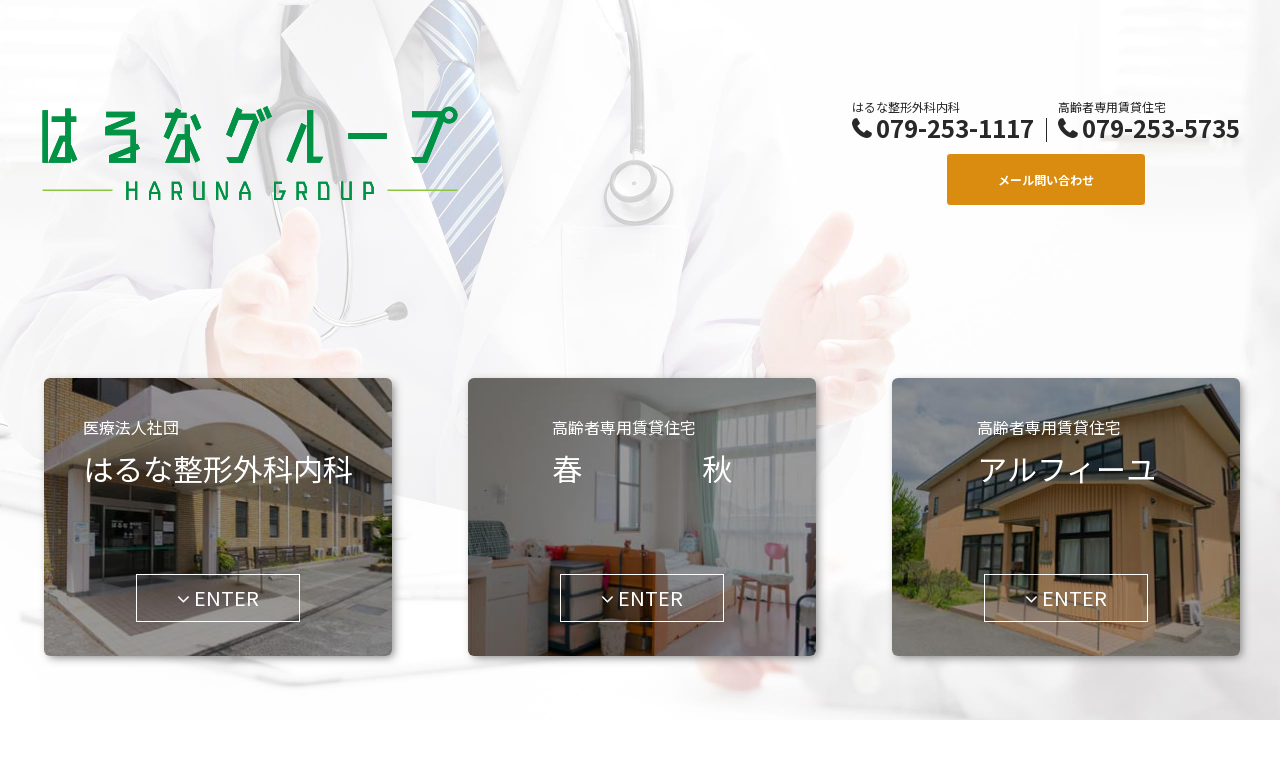

--- FILE ---
content_type: text/html; charset=UTF-8
request_url: https://haruna-grp.com/
body_size: 1874
content:
<!doctype html>
<html lang="ja">
<head>
<meta charset="utf-8">
<meta http-equiv="X-UA-Compatible" content="IE=edge">
<meta name="viewport" content="width=device-width, initial-scale=1.0">
<meta name="format-detection" content="telephone=no">
<title>【公式】はるなグループ｜医療と介護のトータルケアで地元・姫路に貢献を</title>
<meta name="description" content="「医療が守るいたわりの介護」を追求する「はるなグループ」の公式ホームページです。患者様と真摯に向き合い、痛みを取り除く治療を第一とした「はるな整形外科内科」、高齢者が安心して暮らせる環境を整えた高齢者専用賃貸住宅「アルフィーユ・春秋」を運営しています">
<meta name="author" content="はるなグループ">
<link href="https://fonts.googleapis.com/css2?family=Noto+Sans+JP:wght@100;300;400;500;700;900&display=swap" rel="stylesheet">
<link rel="stylesheet" href="https://maxcdn.bootstrapcdn.com/font-awesome/4.7.0/css/font-awesome.min.css" />
<link rel="stylesheet" href="./scss/style.css">
<script src="https://ajax.googleapis.com/ajax/libs/jquery/2.1.4/jquery.min.js"></script>
<script type="text/jscript" src="./js/script.js"></script>
<link rel="shortcut icon" href="./images/favicon.ico">
<link rel="apple-touch-icon" href="./images/apple-touch-icon.png">
<link rel="icon" type="image/png" href="./images/android-chrome-256x256.png">
	<!-- Global site tag (gtag.js) - Google Analytics -->
<script async src="https://www.googletagmanager.com/gtag/js?id=G-N84HQFHBV9"></script>
<script>
  window.dataLayer = window.dataLayer || [];
  function gtag(){dataLayer.push(arguments);}
  gtag('js', new Date());

  gtag('config', 'G-N84HQFHBV9');
</script>
</head>
<body>

<div class="l-wrapper">
	
	<article class="gp-top--bg">
		<div class="gp-top--inner">
			<div class="l-flex-pc l-justify--between l-align--center">
				<h1 class="group-logo l-center--hor-mbl"><img src="./images/hrn_grp_logo.svg" alt="はるなグループ｜はるな整形外科内科｜高齢者専用賃貸住宅「アルフィーユ」「春秋」"></h1>
				<div class="u-m-top20-mbl">
					<div class="l-flex l-justify--center l-align--end haruna-tell">
						<div>
							<p class="u-fz--s">はるな整形外科内科</p>
							<p class="head--phone u-fz--m u-fw--700">079-253-1117</p>
						</div>
						<p class="u-fz--m">｜</p>
						<div>
							<p class="u-fz--s">高齢者専用賃貸住宅</p>
							<p class="head--phone u-fz--m u-fw--700">079-253-5735</p>
						</div>
					</div>
					<p class="u-m-top10"><a href="./contact/" class="l-center--hor btn-s u-fz--s u-fw--700 u-fc--white bg-orange hov--op">メール問い合わせ</a></p>
				</div>
			</div>
			
			<ul class="index-btn">
				<li>
					<a href="./hosp/" class="haruna-enter">
						<div>
							<p>医療法人社団</p>
							<h2 class="u-fz--l">はるな整形外科内科</h2>
						</div>
						<p class="index-btn__enter u-fz--l"><i class="fa fa-angle-down" aria-hidden="true"></i> ENTER</p>
					</a>
				</li>
				<li>
					<a href="./shunju/" class="syunju-enter">
						<div>
							<p>高齢者専用賃貸住宅</p>
							<h2 class="u-fz--l">春　　　　秋</h2>
						</div>
						<p class="index-btn__enter u-fz--l"><i class="fa fa-angle-down" aria-hidden="true"></i> ENTER</p>
					</a>
				</li>
				<li>
					<a href="./arufeayu/" class="arufeayu-enter">
						<div>
							<p>高齢者専用賃貸住宅</p>
							<h2 class="u-fz--l">アルフィーユ</h2>
						</div>
						<p class="index-btn__enter u-fz--l"><i class="fa fa-angle-down" aria-hidden="true"></i> ENTER</p>
					</a>
				</li>
			</ul>
			
			<h3 class="synthesis_discription">
				私達はるなグループは、「医療が守るいたわりの介護」を追求する医療と介護のトータルケアを目指すグループです。<br />
				「はるな整形外科内科」は患者様と真摯に向き合い、"痛み"を取り除く治療を第一としております。<br />
				また、高齢者専用賃貸住宅「アルフィーユ・春秋」は、介護と医療を連携し、高齢者が安心して暮らせる環境を整えた住宅を提供いたします。
			</h3>
			
		</div>
		<footer class="foot--group-top">Copyright © HARUNA-GROUP All rights Reserved.</footer>
	</article>
</div><!-- l-wrapper -->

</body>
</html>


--- FILE ---
content_type: text/css
request_url: https://haruna-grp.com/scss/style.css
body_size: 19648
content:
@charset "UTF-8";
/* v15.0 */
* {
  -webkit-box-sizing: border-box;
          box-sizing: border-box;
}

::before,
::after {
  -webkit-box-sizing: inherit;
          box-sizing: inherit;
}

html {
  line-height: 1.15;
  -webkit-text-size-adjust: 100%;
  -webkit-tap-highlight-color: transparent;
}

body {
  margin: 0;
}

main {
  display: block;
}

p,
table,
blockquote,
address,
pre,
iframe,
form,
figure,
dl {
  margin: 0;
}

h1,
h2,
h3,
h4,
h5,
h6 {
  font-size: inherit;
  line-height: inherit;
  font-weight: inherit;
  margin: 0;
}

ul, ol {
  margin: 0;
  padding: 0;
  list-style: none;
}

dt {
  font-weight: bold;
}

dd {
  margin-left: 0;
}

hr {
  -webkit-box-sizing: content-box;
          box-sizing: content-box;
  height: 0;
  overflow: visible;
  border: 0;
  border-top: 1px solid;
  margin: 0;
  clear: both;
  color: inherit;
}

pre {
  font-family: monospace, monospace;
  font-size: inherit;
}

address {
  font-style: inherit;
}

a {
  background-color: transparent;
  text-decoration: none;
  color: inherit;
}

abbr[title] {
  border-bottom: none;
  text-decoration: underline;
  -webkit-text-decoration: underline dotted;
          text-decoration: underline dotted;
}

b, strong {
  font-weight: bolder;
}

code,
kbd,
samp {
  font-family: monospace, monospace;
  font-size: inherit;
}

small {
  font-size: 80%;
}

sub,
sup {
  font-size: 75%;
  line-height: 0;
  position: relative;
  vertical-align: baseline;
}

sub {
  bottom: -0.25em;
}

sup {
  top: -0.5em;
}

img {
  border-style: none;
  vertical-align: bottom;
}

embed,
object,
iframe {
  border: 0;
  vertical-align: bottom;
}

button,
input,
optgroup,
select,
textarea {
  -webkit-appearance: none;
  -moz-appearance: none;
       appearance: none;
  vertical-align: middle;
  color: inherit;
  font: inherit;
  border: 0;
  background: transparent;
  padding: 0;
  margin: 0;
  outline: 0;
  border-radius: 0;
  text-align: inherit;
}

[type=checkbox] {
  -webkit-appearance: checkbox;
  -moz-appearance: checkbox;
       appearance: checkbox;
}

[type=radio] {
  -webkit-appearance: radio;
  -moz-appearance: radio;
       appearance: radio;
}

button, input {
  overflow: visible;
}

button, select {
  text-transform: none;
}

button,
[type=button],
[type=reset],
[type=submit] {
  cursor: pointer;
  -webkit-appearance: none;
  -moz-appearance: none;
       appearance: none;
}

button[disabled],
[type=button][disabled],
[type=reset][disabled],
[type=submit][disabled] {
  cursor: default;
}

button::-moz-focus-inner,
[type=button]::-moz-focus-inner,
[type=reset]::-moz-focus-inner,
[type=submit]::-moz-focus-inner {
  border-style: none;
  padding: 0;
}

button:-moz-focusring,
[type=button]:-moz-focusring,
[type=reset]:-moz-focusring,
[type=submit]:-moz-focusring {
  outline: 1px dotted ButtonText;
}

option {
  padding: 0;
}

fieldset {
  margin: 0;
  padding: 0;
  border: 0;
  min-width: 0;
}

legend {
  color: inherit;
  display: table;
  max-width: 100%;
  padding: 0;
  white-space: normal;
}

progress {
  vertical-align: baseline;
}

textarea {
  overflow: auto;
}

[type=checkbox], [type=radio] {
  padding: 0;
}

[type=number]::-webkit-inner-spin-button,
[type=number]::-webkit-outer-spin-button {
  height: auto;
}

[type=search] {
  outline-offset: -2px;
}

[type=search]::-webkit-search-decoration {
  -webkit-appearance: none;
}

::-webkit-file-upload-button {
  -webkit-appearance: button;
  font: inherit;
}

label[for] {
  cursor: pointer;
}

details {
  display: block;
}

summary {
  display: list-item;
}

table {
  border-collapse: collapse;
  border-spacing: 0;
}

caption {
  text-align: left;
}

td, th {
  vertical-align: top;
  padding: 0;
}

th {
  text-align: left;
  font-weight: bold;
}

template {
  display: none;
}

[hidden] {
  display: none;
}

html {
  font-family: "Noto Sans JP", sans-serif;
  font-size: 62.5%;
  color: #282828;
}

body {
  font-size: 1.4rem;
  line-height: 1.8;
  font-weight: 400;
  -webkit-text-size-adjust: 100%;
  -moz-text-size-adjust: none;
   -ms-text-size-adjust: none;
       text-size-adjust: none;
  display: -webkit-box;
  display: -ms-flexbox;
  display: flex;
  -webkit-box-orient: vertical;
  -webkit-box-direction: normal;
  -ms-flex-direction: column;
  flex-direction: column;
  min-height: 100vh;
}
@media screen and (min-width: 768px) {
  body {
    font-size: 1.6rem;
  }
}

nav {
  width: 100%;
}

img {
  max-width: 100%;
  height: auto;
  vertical-align: bottom;
}

a.disabled {
  cursor: pointer;
}

.l-wrapper {
  -webkit-box-flex: 1;
  -ms-flex-positive: 1;
  flex-grow: 1;
  height: 100%;
  overflow-x: hidden;
}

.l-wrapper2 {
  -webkit-box-flex: 1;
  -ms-flex-positive: 1;
  flex-grow: 1;
  height: 100%;
  overflow-x: hidden;
  padding-top: 6.5rem;
}
@media screen and (min-width: 1080px) {
  .l-wrapper2 {
    padding-top: 10rem;
  }
}

.l-header {
  position: fixed;
  top: 0;
  width: 100%;
  height: 6.5rem;
  -webkit-transition: height 0.2s;
  transition: height 0.2s;
  display: -webkit-box;
  display: -ms-flexbox;
  display: flex;
  -webkit-box-pack: justify;
  -ms-flex-pack: justify;
  justify-content: space-between;
  -webkit-box-align: center;
  -ms-flex-align: center;
  align-items: center;
  z-index: 999;
}
@media screen and (min-width: 1080px) {
  .l-header {
    height: 10rem;
  }
}

.l-header--info {
  display: -webkit-box;
  display: -ms-flexbox;
  display: flex;
  -webkit-box-align: center;
  -ms-flex-align: center;
  align-items: center;
}

.l-header__logo {
  display: -webkit-box;
  display: -ms-flexbox;
  display: flex;
  -webkit-box-align: center;
  -ms-flex-align: center;
  align-items: center;
  height: 4.5rem;
  -webkit-transition: height 0.2s;
  transition: height 0.2s;
}
@media screen and (min-width: 1080px) {
  .l-header__logo {
    height: 8rem;
  }
}
.l-header__logo img {
  max-height: 100%;
}
@media all and (-ms-high-contrast: none) {
  .l-header__logo img {
    width: 100%;
  }
}

@media screen and (min-width: 1080px) {
  .is-header-thin {
    height: 7rem;
  }
  .is-header-thin .l-header__logo {
    height: 5rem;
  }
}
.l-navi {
  width: 100%;
}

.l-ctr, .l-ctr-pd {
  max-width: 1000px;
}

.l-ctr--narrow, .l-ctr--narrow-pd {
  max-width: 800px;
}

.l-ctr--wide, .l-ctr--wide-pd {
  max-width: 1200px;
}

.l-ctr,
.l-ctr--narrow,
.l-ctr--wide,
.l-ctr--act {
  width: 100%;
  margin-left: auto;
  margin-right: auto;
}
.l-ctr-pd,
.l-ctr--narrow-pd,
.l-ctr--wide-pd,
.l-ctr--act-pd {
  margin-left: auto;
  margin-right: auto;
  padding: 0 2rem;
}
@media screen and (min-width: 1080px) {
  .l-ctr-pd,
.l-ctr--narrow-pd,
.l-ctr--wide-pd,
.l-ctr--act-pd {
    padding: 0;
  }
}

.l-ctr--full {
  margin: 0 calc(50% - 50vw);
  padding: 0 calc(50vw - 50%);
  overflow: hidden;
  width: 100vw;
}

.l-ctr--resp {
  width: 100%;
  padding-left: 2rem;
  padding-right: 2rem;
}
@media screen and (min-width: 768px) {
  .l-ctr--resp {
    padding-left: 7.813vw;
    padding-right: 7.813vw;
  }
}

.l-2column {
  padding: 0 2rem;
}
@media screen and (min-width: 1080px) {
  .l-2column {
    display: -webkit-box;
    display: -ms-flexbox;
    display: flex;
    -webkit-box-pack: end;
    -ms-flex-pack: end;
    justify-content: flex-end;
    -webkit-box-align: start;
    -ms-flex-align: start;
    align-items: flex-start;
    padding: 0 8rem;
    padding: 0 4.167vw;
  }
}

.l-main-column {
  width: 100%;
  max-width: 160rem;
}

.l-side-column {
  width: 100%;
  margin-top: 4rem;
}
@media screen and (min-width: 1080px) {
  .l-side-column {
    width: 32rem;
    min-width: 32rem;
    margin-top: 0;
    margin-left: 8rem;
    margin-left: 4.167vw;
  }
}

.l-w5pct {
  width: 5%;
}

.l-w10pct {
  width: 10%;
}

.l-w15pct {
  width: 15%;
}

.l-w20pct {
  width: 20%;
}

.l-w25pct {
  width: 25%;
}

.l-w30pct {
  width: 30%;
}

.l-w35pct {
  width: 35%;
}

.l-w40pct {
  width: 40%;
}

.l-w45pct {
  width: 45%;
}

.l-w50pct {
  width: 50%;
}

.l-w55pct {
  width: 55%;
}

.l-w60pct {
  width: 60%;
}

.l-w65pct {
  width: 65%;
}

.l-w70pct {
  width: 70%;
}

.l-w75pct {
  width: 75%;
}

.l-w80pct {
  width: 80%;
}

.l-w85pct {
  width: 85%;
}

.l-w90pct {
  width: 90%;
}

.l-w95pct {
  width: 95%;
}

.l-w100pct {
  width: 100%;
}

.l-mw50 {
  width: 100%;
  max-width: 5rem;
}

.l-mw100 {
  width: 100%;
  max-width: 10rem;
}

.l-mw150 {
  width: 100%;
  max-width: 15rem;
}

.l-mw200 {
  width: 100%;
  max-width: 20rem;
}

.l-mw250 {
  width: 100%;
  max-width: 25rem;
}

.l-mw300 {
  width: 100%;
  max-width: 30rem;
}

.l-mw350 {
  width: 100%;
  max-width: 35rem;
}

.l-mw400 {
  width: 100%;
  max-width: 40rem;
}

.l-mw450 {
  width: 100%;
  max-width: 45rem;
}

.l-mw500 {
  width: 100%;
  max-width: 50rem;
}

.l-mw550 {
  width: 100%;
  max-width: 55rem;
}

.l-mw600 {
  width: 100%;
  max-width: 60rem;
}

.l-mw650 {
  width: 100%;
  max-width: 65rem;
}

.l-mw700 {
  width: 100%;
  max-width: 70rem;
}

.l-mw750 {
  width: 100%;
  max-width: 75rem;
}

.l-mw800 {
  width: 100%;
  max-width: 80rem;
}

.l-mw850 {
  width: 100%;
  max-width: 85rem;
}

.l-mw900 {
  width: 100%;
  max-width: 90rem;
}

.l-mw950 {
  width: 100%;
  max-width: 95rem;
}

.l-mw1000 {
  width: 100%;
  max-width: 100rem;
}

@media screen and (max-width: 767px) {
  .l-w5pct-sp {
    width: 5%;
  }

  .l-w10pct-sp {
    width: 10%;
  }

  .l-w15pct-sp {
    width: 15%;
  }

  .l-w20pct-sp {
    width: 20%;
  }

  .l-w25pct-sp {
    width: 25%;
  }

  .l-w30pct-sp {
    width: 30%;
  }

  .l-w35pct-sp {
    width: 35%;
  }

  .l-w40pct-sp {
    width: 40%;
  }

  .l-w45pct-sp {
    width: 45%;
  }

  .l-w50pct-sp {
    width: 50%;
  }

  .l-w55pct-sp {
    width: 55%;
  }

  .l-w60pct-sp {
    width: 60%;
  }

  .l-w65pct-sp {
    width: 65%;
  }

  .l-w70pct-sp {
    width: 70%;
  }

  .l-w75pct-sp {
    width: 75%;
  }

  .l-w80pct-sp {
    width: 80%;
  }

  .l-w85pct-sp {
    width: 85%;
  }

  .l-w90pct-sp {
    width: 90%;
  }

  .l-w95pct-sp {
    width: 95%;
  }

  .l-w100pct-sp {
    width: 100%;
  }

  .l-mw50-sp {
    width: 100%;
    max-width: 5rem;
  }

  .l-mw100-sp {
    width: 100%;
    max-width: 10rem;
  }

  .l-mw150-sp {
    width: 100%;
    max-width: 15rem;
  }

  .l-mw200-sp {
    width: 100%;
    max-width: 20rem;
  }

  .l-mw250-sp {
    width: 100%;
    max-width: 25rem;
  }

  .l-mw300-sp {
    width: 100%;
    max-width: 30rem;
  }

  .l-mw350-sp {
    width: 100%;
    max-width: 35rem;
  }

  .l-mw400-sp {
    width: 100%;
    max-width: 40rem;
  }

  .l-mw450-sp {
    width: 100%;
    max-width: 45rem;
  }

  .l-mw500-sp {
    width: 100%;
    max-width: 50rem;
  }

  .l-mw550-sp {
    width: 100%;
    max-width: 55rem;
  }

  .l-mw600-sp {
    width: 100%;
    max-width: 60rem;
  }

  .l-mw650-sp {
    width: 100%;
    max-width: 65rem;
  }

  .l-mw700-sp {
    width: 100%;
    max-width: 70rem;
  }

  .l-mw750-sp {
    width: 100%;
    max-width: 75rem;
  }

  .l-mw800-sp {
    width: 100%;
    max-width: 80rem;
  }

  .l-mw850-sp {
    width: 100%;
    max-width: 85rem;
  }

  .l-mw900-sp {
    width: 100%;
    max-width: 90rem;
  }

  .l-mw950-sp {
    width: 100%;
    max-width: 95rem;
  }

  .l-mw1000-sp {
    width: 100%;
    max-width: 100rem;
  }
}
@media screen and (max-width: 1079px) {
  .l-w5pct-mbl {
    width: 5%;
  }

  .l-w10pct-mbl {
    width: 10%;
  }

  .l-w15pct-mbl {
    width: 15%;
  }

  .l-w20pct-mbl {
    width: 20%;
  }

  .l-w25pct-mbl {
    width: 25%;
  }

  .l-w30pct-mbl {
    width: 30%;
  }

  .l-w35pct-mbl {
    width: 35%;
  }

  .l-w40pct-mbl {
    width: 40%;
  }

  .l-w45pct-mbl {
    width: 45%;
  }

  .l-w50pct-mbl {
    width: 50%;
  }

  .l-w55pct-mbl {
    width: 55%;
  }

  .l-w60pct-mbl {
    width: 60%;
  }

  .l-w65pct-mbl {
    width: 65%;
  }

  .l-w70pct-mbl {
    width: 70%;
  }

  .l-w75pct-mbl {
    width: 75%;
  }

  .l-w80pct-mbl {
    width: 80%;
  }

  .l-w85pct-mbl {
    width: 85%;
  }

  .l-w90pct-mbl {
    width: 90%;
  }

  .l-w95pct-mbl {
    width: 95%;
  }

  .l-w100pct-mbl {
    width: 100%;
  }

  .l-mw50-mbl {
    width: 100%;
    max-width: 5rem;
  }

  .l-mw100-mbl {
    width: 100%;
    max-width: 10rem;
  }

  .l-mw150-mbl {
    width: 100%;
    max-width: 15rem;
  }

  .l-mw200-mbl {
    width: 100%;
    max-width: 20rem;
  }

  .l-mw250-mbl {
    width: 100%;
    max-width: 25rem;
  }

  .l-mw300-mbl {
    width: 100%;
    max-width: 30rem;
  }

  .l-mw350-mbl {
    width: 100%;
    max-width: 35rem;
  }

  .l-mw400-mbl {
    width: 100%;
    max-width: 40rem;
  }

  .l-mw450-mbl {
    width: 100%;
    max-width: 45rem;
  }

  .l-mw500-mbl {
    width: 100%;
    max-width: 50rem;
  }

  .l-mw550-mbl {
    width: 100%;
    max-width: 55rem;
  }

  .l-mw600-mbl {
    width: 100%;
    max-width: 60rem;
  }

  .l-mw650-mbl {
    width: 100%;
    max-width: 65rem;
  }

  .l-mw700-mbl {
    width: 100%;
    max-width: 70rem;
  }

  .l-mw750-mbl {
    width: 100%;
    max-width: 75rem;
  }

  .l-mw800-mbl {
    width: 100%;
    max-width: 80rem;
  }

  .l-mw850-mbl {
    width: 100%;
    max-width: 85rem;
  }

  .l-mw900-mbl {
    width: 100%;
    max-width: 90rem;
  }

  .l-mw950-mbl {
    width: 100%;
    max-width: 95rem;
  }

  .l-mw1000-mbl {
    width: 100%;
    max-width: 100rem;
  }
}
@media screen and (min-width: 768px) {
  .l-w5pct-wide {
    width: 5%;
  }

  .l-w10pct-wide {
    width: 10%;
  }

  .l-w15pct-wide {
    width: 15%;
  }

  .l-w20pct-wide {
    width: 20%;
  }

  .l-w25pct-wide {
    width: 25%;
  }

  .l-w30pct-wide {
    width: 30%;
  }

  .l-w35pct-wide {
    width: 35%;
  }

  .l-w40pct-wide {
    width: 40%;
  }

  .l-w45pct-wide {
    width: 45%;
  }

  .l-w50pct-wide {
    width: 50%;
  }

  .l-w55pct-wide {
    width: 55%;
  }

  .l-w60pct-wide {
    width: 60%;
  }

  .l-w65pct-wide {
    width: 65%;
  }

  .l-w70pct-wide {
    width: 70%;
  }

  .l-w75pct-wide {
    width: 75%;
  }

  .l-w80pct-wide {
    width: 80%;
  }

  .l-w85pct-wide {
    width: 85%;
  }

  .l-w90pct-wide {
    width: 90%;
  }

  .l-w95pct-wide {
    width: 95%;
  }

  .l-w100pct-wide {
    width: 100%;
  }

  .l-mw50-wide {
    width: 100%;
    max-width: 5rem;
  }

  .l-mw100-wide {
    width: 100%;
    max-width: 10rem;
  }

  .l-mw150-wide {
    width: 100%;
    max-width: 15rem;
  }

  .l-mw200-wide {
    width: 100%;
    max-width: 20rem;
  }

  .l-mw250-wide {
    width: 100%;
    max-width: 25rem;
  }

  .l-mw300-wide {
    width: 100%;
    max-width: 30rem;
  }

  .l-mw350-wide {
    width: 100%;
    max-width: 35rem;
  }

  .l-mw400-wide {
    width: 100%;
    max-width: 40rem;
  }

  .l-mw450-wide {
    width: 100%;
    max-width: 45rem;
  }

  .l-mw500-wide {
    width: 100%;
    max-width: 50rem;
  }

  .l-mw550-wide {
    width: 100%;
    max-width: 55rem;
  }

  .l-mw600-wide {
    width: 100%;
    max-width: 60rem;
  }

  .l-mw650-wide {
    width: 100%;
    max-width: 65rem;
  }

  .l-mw700-wide {
    width: 100%;
    max-width: 70rem;
  }

  .l-mw750-wide {
    width: 100%;
    max-width: 75rem;
  }

  .l-mw800-wide {
    width: 100%;
    max-width: 80rem;
  }

  .l-mw850-wide {
    width: 100%;
    max-width: 85rem;
  }

  .l-mw900-wide {
    width: 100%;
    max-width: 90rem;
  }

  .l-mw950-wide {
    width: 100%;
    max-width: 95rem;
  }

  .l-mw1000-wide {
    width: 100%;
    max-width: 100rem;
  }
}
@media screen and (min-width: 1080px) {
  .l-w5pct-pc {
    width: 5%;
  }

  .l-w10pct-pc {
    width: 10%;
  }

  .l-w15pct-pc {
    width: 15%;
  }

  .l-w20pct-pc {
    width: 20%;
  }

  .l-w25pct-pc {
    width: 25%;
  }

  .l-w30pct-pc {
    width: 30%;
  }

  .l-w35pct-pc {
    width: 35%;
  }

  .l-w40pct-pc {
    width: 40%;
  }

  .l-w45pct-pc {
    width: 45%;
  }

  .l-w50pct-pc {
    width: 50%;
  }

  .l-w55pct-pc {
    width: 55%;
  }

  .l-w60pct-pc {
    width: 60%;
  }

  .l-w65pct-pc {
    width: 65%;
  }

  .l-w70pct-pc {
    width: 70%;
  }

  .l-w75pct-pc {
    width: 75%;
  }

  .l-w80pct-pc {
    width: 80%;
  }

  .l-w85pct-pc {
    width: 85%;
  }

  .l-w90pct-pc {
    width: 90%;
  }

  .l-w95pct-pc {
    width: 95%;
  }

  .l-w100pct-pc {
    width: 100%;
  }

  .l-mw50-pc {
    width: 100%;
    max-width: 5rem;
  }

  .l-mw100-pc {
    width: 100%;
    max-width: 10rem;
  }

  .l-mw150-pc {
    width: 100%;
    max-width: 15rem;
  }

  .l-mw200-pc {
    width: 100%;
    max-width: 20rem;
  }

  .l-mw250-pc {
    width: 100%;
    max-width: 25rem;
  }

  .l-mw300-pc {
    width: 100%;
    max-width: 30rem;
  }

  .l-mw350-pc {
    width: 100%;
    max-width: 35rem;
  }

  .l-mw400-pc {
    width: 100%;
    max-width: 40rem;
  }

  .l-mw450-pc {
    width: 100%;
    max-width: 45rem;
  }

  .l-mw500-pc {
    width: 100%;
    max-width: 50rem;
  }

  .l-mw550-pc {
    width: 100%;
    max-width: 55rem;
  }

  .l-mw600-pc {
    width: 100%;
    max-width: 60rem;
  }

  .l-mw650-pc {
    width: 100%;
    max-width: 65rem;
  }

  .l-mw700-pc {
    width: 100%;
    max-width: 70rem;
  }

  .l-mw750-pc {
    width: 100%;
    max-width: 75rem;
  }

  .l-mw800-pc {
    width: 100%;
    max-width: 80rem;
  }

  .l-mw850-pc {
    width: 100%;
    max-width: 85rem;
  }

  .l-mw900-pc {
    width: 100%;
    max-width: 90rem;
  }

  .l-mw950-pc {
    width: 100%;
    max-width: 95rem;
  }

  .l-mw1000-pc {
    width: 100%;
    max-width: 100rem;
  }
}
.l-h5pct {
  height: 5%;
}

.l-h10pct {
  height: 10%;
}

.l-h15pct {
  height: 15%;
}

.l-h20pct {
  height: 20%;
}

.l-h25pct {
  height: 25%;
}

.l-h30pct {
  height: 30%;
}

.l-h35pct {
  height: 35%;
}

.l-h40pct {
  height: 40%;
}

.l-h45pct {
  height: 45%;
}

.l-h50pct {
  height: 50%;
}

.l-h55pct {
  height: 55%;
}

.l-h60pct {
  height: 60%;
}

.l-h65pct {
  height: 65%;
}

.l-h70pct {
  height: 70%;
}

.l-h75pct {
  height: 75%;
}

.l-h80pct {
  height: 80%;
}

.l-h85pct {
  height: 85%;
}

.l-h90pct {
  height: 90%;
}

.l-h95pct {
  height: 95%;
}

.l-h100pct {
  height: 100%;
}

.l-center--hor {
  margin-left: auto;
  margin-right: auto;
}

.l-center--vert {
  position: absolute;
  top: 50%;
  -webkit-transform: translateY(-50%);
  transform: translateY(-50%);
  width: 100%;
}

.l-center--tpbt {
  position: absolute;
  top: 50%;
  left: 50%;
  -webkit-transform: translate(-50%, -50%);
  transform: translate(-50%, -50%);
  width: 100%;
}

.l-top {
  top: 0;
}

.l-left {
  left: 0;
}

.l-bottom {
  bottom: 0;
}

.l-left {
  left: 0;
}

.l-relative {
  position: relative;
}

.l-absolute {
  position: absolute;
}

.l-fixed {
  position: fixed;
}

@media screen and (max-width: 767px) {
  .l-center--hor-sp {
    margin-left: auto;
    margin-right: auto;
  }

  .l-center--vert-sp {
    position: absolute;
    top: 50%;
    -webkit-transform: translateY(-50%);
    transform: translateY(-50%);
    width: 100%;
  }

  .l-center--tpbt-sp {
    position: absolute;
    top: 50%;
    left: 50%;
    -webkit-transform: translate(-50%, -50%);
    transform: translate(-50%, -50%);
    width: 100%;
  }

  .l-top-sp {
    top: 0;
  }

  .l-left-sp {
    left: 0;
  }

  .l-bottom-sp {
    bottom: 0;
  }

  .l-left-sp {
    left: 0;
  }

  .l-relative-sp {
    position: relative;
  }

  .l-absolute-sp {
    position: absolute;
  }

  .l-fixed-sp {
    position: fixed;
  }
}
@media screen and (max-width: 1079px) {
  .l-center--hor-mbl {
    margin-left: auto;
    margin-right: auto;
  }

  .l-center--vert-mbl {
    position: absolute;
    top: 50%;
    -webkit-transform: translateY(-50%);
    transform: translateY(-50%);
    width: 100%;
  }

  .l-center--tpbt-mbl {
    position: absolute;
    top: 50%;
    left: 50%;
    -webkit-transform: translate(-50%, -50%);
    transform: translate(-50%, -50%);
    width: 100%;
  }

  .l-top-mbl {
    top: 0;
  }

  .l-left-mbl {
    left: 0;
  }

  .l-bottom-mbl {
    bottom: 0;
  }

  .l-left-mbl {
    left: 0;
  }

  .l-relative-mbl {
    position: relative;
  }

  .l-absolute-mbl {
    position: absolute;
  }

  .l-fixed-mbl {
    position: fixed;
  }
}
@media screen and (min-width: 768px) and (max-width: 1079px) {
  .l-center--hor-tab {
    margin-left: auto;
    margin-right: auto;
  }

  .l-center--vert-tab {
    position: absolute;
    top: 50%;
    -webkit-transform: translateY(-50%);
    transform: translateY(-50%);
    width: 100%;
  }

  .l-center--tpbt-tab {
    position: absolute;
    top: 50%;
    left: 50%;
    -webkit-transform: translate(-50%, -50%);
    transform: translate(-50%, -50%);
    width: 100%;
  }

  .l-top-tab {
    top: 0;
  }

  .l-left-tab {
    left: 0;
  }

  .l-bottom-tab {
    bottom: 0;
  }

  .l-left-tab {
    left: 0;
  }

  .l-relative-tab {
    position: relative;
  }

  .l-absolute-tab {
    position: absolute;
  }

  .l-fixed-tab {
    position: fixed;
  }
}
@media screen and (min-width: 768px) {
  .l-center--hor-wide {
    margin-left: auto;
    margin-right: auto;
  }

  .l-center--vert-wide {
    position: absolute;
    top: 50%;
    -webkit-transform: translateY(-50%);
    transform: translateY(-50%);
    width: 100%;
  }

  .l-center--tpbt-wide {
    position: absolute;
    top: 50%;
    left: 50%;
    -webkit-transform: translate(-50%, -50%);
    transform: translate(-50%, -50%);
    width: 100%;
  }

  .l-top-wide {
    top: 0;
  }

  .l-left-wide {
    left: 0;
  }

  .l-bottom-wide {
    bottom: 0;
  }

  .l-left-wide {
    left: 0;
  }

  .l-relative-wide {
    position: relative;
  }

  .l-absolute-wide {
    position: absolute;
  }

  .l-fixed-wide {
    position: fixed;
  }
}
@media screen and (min-width: 1080px) {
  .l-center--hor-pc {
    margin-left: auto;
    margin-right: auto;
  }

  .l-center--vert-pc {
    position: absolute;
    top: 50%;
    -webkit-transform: translateY(-50%);
    transform: translateY(-50%);
    width: 100%;
  }

  .l-center--tpbt-pc {
    position: absolute;
    top: 50%;
    left: 50%;
    -webkit-transform: translate(-50%, -50%);
    transform: translate(-50%, -50%);
    width: 100%;
  }

  .l-top-pc {
    top: 0;
  }

  .l-left-pc {
    left: 0;
  }

  .l-bottom-pc {
    bottom: 0;
  }

  .l-left-pc {
    left: 0;
  }

  .l-relative-pc {
    position: relative;
  }

  .l-absolute-pc {
    position: absolute;
  }

  .l-fixed-pc {
    position: fixed;
  }
}
.l-flex {
  display: -webkit-box;
  display: -ms-flexbox;
  display: flex;
}

@media screen and (max-width: 767px) {
  .l-flex-sp {
    display: -webkit-box;
    display: -ms-flexbox;
    display: flex;
  }
}
@media screen and (max-width: 1079px) {
  .l-flex-mbl {
    display: -webkit-box;
    display: -ms-flexbox;
    display: flex;
  }
}
@media screen and (min-width: 768px) and (max-width: 1079px) {
  .l-flex-tab {
    display: -webkit-box;
    display: -ms-flexbox;
    display: flex;
  }
}
@media screen and (min-width: 768px) {
  .l-flex-wide {
    display: -webkit-box;
    display: -ms-flexbox;
    display: flex;
  }
}
@media screen and (min-width: 1080px) {
  .l-flex-pc {
    display: -webkit-box;
    display: -ms-flexbox;
    display: flex;
  }
}
.l-wrap {
  -ms-flex-wrap: wrap;
  flex-wrap: wrap;
}

@media screen and (max-width: 767px) {
  .l-wrap-sp {
    -ms-flex-wrap: wrap;
    flex-wrap: wrap;
  }
}
@media screen and (max-width: 1079px) {
  .l-wrap-mbl {
    -ms-flex-wrap: wrap;
    flex-wrap: wrap;
  }
}
@media screen and (min-width: 768px) and (max-width: 1079px) {
  .l-wrap-tab {
    -ms-flex-wrap: wrap;
    flex-wrap: wrap;
  }
}
@media screen and (min-width: 768px) {
  .l-wrap-wide {
    -ms-flex-wrap: wrap;
    flex-wrap: wrap;
  }
}
@media screen and (min-width: 1080px) {
  .l-wrap-pc {
    -ms-flex-wrap: wrap;
    flex-wrap: wrap;
  }
}
.l-direction--row {
  -webkit-box-orient: horizontal;
  -webkit-box-direction: normal;
  -ms-flex-direction: row;
  flex-direction: row;
}

@media screen and (max-width: 767px) {
  .l-direction--row-sp {
    -webkit-box-orient: horizontal;
    -webkit-box-direction: normal;
    -ms-flex-direction: row;
    flex-direction: row;
  }
}
@media screen and (max-width: 1079px) {
  .l-direction--row-mbl {
    -webkit-box-orient: horizontal;
    -webkit-box-direction: normal;
    -ms-flex-direction: row;
    flex-direction: row;
  }
}
@media screen and (min-width: 768px) and (max-width: 1079px) {
  .l-direction--row-tab {
    -webkit-box-orient: horizontal;
    -webkit-box-direction: normal;
    -ms-flex-direction: row;
    flex-direction: row;
  }
}
@media screen and (min-width: 768px) {
  .l-direction--row-tab {
    -webkit-box-orient: horizontal;
    -webkit-box-direction: normal;
    -ms-flex-direction: row;
    flex-direction: row;
  }
}
@media screen and (min-width: 1080px) {
  .l-direction--row-pc {
    -webkit-box-orient: horizontal;
    -webkit-box-direction: normal;
    -ms-flex-direction: row;
    flex-direction: row;
  }
}
.l-direction--column {
  -webkit-box-orient: vertical;
  -webkit-box-direction: normal;
  -ms-flex-direction: column;
  flex-direction: column;
}

@media screen and (max-width: 767px) {
  .l-direction--column-sp {
    -webkit-box-orient: vertical;
    -webkit-box-direction: normal;
    -ms-flex-direction: column;
    flex-direction: column;
  }
}
@media screen and (max-width: 1079px) {
  .l-direction--column-mbl {
    -webkit-box-orient: vertical;
    -webkit-box-direction: normal;
    -ms-flex-direction: column;
    flex-direction: column;
  }
}
@media screen and (min-width: 768px) and (max-width: 1079px) {
  .l-direction--column-tab {
    -webkit-box-orient: vertical;
    -webkit-box-direction: normal;
    -ms-flex-direction: column;
    flex-direction: column;
  }
}
@media screen and (min-width: 768px) {
  .l-direction--column-wide {
    -webkit-box-orient: vertical;
    -webkit-box-direction: normal;
    -ms-flex-direction: column;
    flex-direction: column;
  }
}
@media screen and (min-width: 1080px) {
  .l-direction--column-pc {
    -webkit-box-orient: vertical;
    -webkit-box-direction: normal;
    -ms-flex-direction: column;
    flex-direction: column;
  }
}
.l-direction--reverse {
  -webkit-box-orient: horizontal;
  -webkit-box-direction: reverse;
  -ms-flex-direction: row-reverse;
  flex-direction: row-reverse;
}

@media screen and (max-width: 767px) {
  .l-direction--reverse-sp {
    -webkit-box-orient: horizontal;
    -webkit-box-direction: reverse;
    -ms-flex-direction: row-reverse;
    flex-direction: row-reverse;
  }
}
@media screen and (max-width: 1079px) {
  .l-direction--reverse-mbl {
    -webkit-box-orient: horizontal;
    -webkit-box-direction: reverse;
    -ms-flex-direction: row-reverse;
    flex-direction: row-reverse;
  }
}
@media screen and (min-width: 768px) and (max-width: 1079px) {
  .l-direction--reverse-tab {
    -webkit-box-orient: horizontal;
    -webkit-box-direction: reverse;
    -ms-flex-direction: row-reverse;
    flex-direction: row-reverse;
  }
}
@media screen and (min-width: 768px) {
  .l-direction--reverse-wide {
    -webkit-box-orient: horizontal;
    -webkit-box-direction: reverse;
    -ms-flex-direction: row-reverse;
    flex-direction: row-reverse;
  }
}
@media screen and (min-width: 1080px) {
  .l-direction--reverse-pc {
    -webkit-box-orient: horizontal;
    -webkit-box-direction: reverse;
    -ms-flex-direction: row-reverse;
    flex-direction: row-reverse;
  }
}
.l-justify--start {
  -webkit-box-pack: start;
  -ms-flex-pack: start;
  justify-content: flex-start;
}

@media screen and (max-width: 767px) {
  .l-justify--start-sp {
    -webkit-box-pack: start;
    -ms-flex-pack: start;
    justify-content: flex-start;
  }
}
@media screen and (max-width: 1079px) {
  .l-justify--start-mbl {
    -webkit-box-pack: start;
    -ms-flex-pack: start;
    justify-content: flex-start;
  }
}
@media screen and (min-width: 768px) and (max-width: 1079px) {
  .l-justify--start-tab {
    -webkit-box-pack: start;
    -ms-flex-pack: start;
    justify-content: flex-start;
  }
}
@media screen and (min-width: 768px) {
  .l-justify--start-wide {
    -webkit-box-pack: start;
    -ms-flex-pack: start;
    justify-content: flex-start;
  }
}
@media screen and (min-width: 1080px) {
  .l-justify--start-pc {
    -webkit-box-pack: start;
    -ms-flex-pack: start;
    justify-content: flex-start;
  }
}
.l-justify--center {
  -webkit-box-pack: center;
  -ms-flex-pack: center;
  justify-content: center;
}

@media screen and (max-width: 767px) {
  .l-justify--center-sp {
    -webkit-box-pack: center;
    -ms-flex-pack: center;
    justify-content: center;
  }
}
@media screen and (max-width: 1079px) {
  .l-justify--center-mbl {
    -webkit-box-pack: center;
    -ms-flex-pack: center;
    justify-content: center;
  }
}
@media screen and (min-width: 768px) and (max-width: 1079px) {
  .l-justify--center-tab {
    -webkit-box-pack: center;
    -ms-flex-pack: center;
    justify-content: center;
  }
}
@media screen and (min-width: 768px) {
  .l-justify--center-wide {
    -webkit-box-pack: center;
    -ms-flex-pack: center;
    justify-content: center;
  }
}
@media screen and (min-width: 1080px) {
  .l-justify--center-pc {
    -webkit-box-pack: center;
    -ms-flex-pack: center;
    justify-content: center;
  }
}
.l-justify--end {
  -webkit-box-pack: end;
  -ms-flex-pack: end;
  justify-content: flex-end;
}

@media screen and (max-width: 767px) {
  .l-justify--end-sp {
    -webkit-box-pack: end;
    -ms-flex-pack: end;
    justify-content: flex-end;
  }
}
@media screen and (max-width: 1079px) {
  .l-justify--end-mbl {
    -webkit-box-pack: end;
    -ms-flex-pack: end;
    justify-content: flex-end;
  }
}
@media screen and (min-width: 768px) and (max-width: 1079px) {
  .l-justify--end-tab {
    -webkit-box-pack: end;
    -ms-flex-pack: end;
    justify-content: flex-end;
  }
}
@media screen and (min-width: 768px) {
  .l-justify--end-wide {
    -webkit-box-pack: end;
    -ms-flex-pack: end;
    justify-content: flex-end;
  }
}
@media screen and (min-width: 1080px) {
  .l-justify--end-pc {
    -webkit-box-pack: end;
    -ms-flex-pack: end;
    justify-content: flex-end;
  }
}
.l-justify--between {
  -webkit-box-pack: justify;
  -ms-flex-pack: justify;
  justify-content: space-between;
}

@media screen and (max-width: 767px) {
  .l-justify--between-sp {
    -webkit-box-pack: justify;
    -ms-flex-pack: justify;
    justify-content: space-between;
  }
}
@media screen and (max-width: 1079px) {
  .l-justify--between-mbl {
    -webkit-box-pack: justify;
    -ms-flex-pack: justify;
    justify-content: space-between;
  }
}
@media screen and (min-width: 768px) and (max-width: 1079px) {
  .l-justify--between-tab {
    -webkit-box-pack: justify;
    -ms-flex-pack: justify;
    justify-content: space-between;
  }
}
@media screen and (min-width: 768px) {
  .l-justify--between-wide {
    -webkit-box-pack: justify;
    -ms-flex-pack: justify;
    justify-content: space-between;
  }
}
@media screen and (min-width: 1080px) {
  .l-justify--between-pc {
    -webkit-box-pack: justify;
    -ms-flex-pack: justify;
    justify-content: space-between;
  }
}
.l-align--start {
  -webkit-box-align: start;
  -ms-flex-align: start;
  align-items: flex-start;
}

@media screen and (max-width: 767px) {
  .l-align--start-sp {
    -webkit-box-align: start;
    -ms-flex-align: start;
    align-items: flex-start;
  }
}
@media screen and (max-width: 1079px) {
  .l-align--start-mbl {
    -webkit-box-align: start;
    -ms-flex-align: start;
    align-items: flex-start;
  }
}
@media screen and (min-width: 768px) and (max-width: 1079px) {
  .l-align--start-tab {
    -webkit-box-align: start;
    -ms-flex-align: start;
    align-items: flex-start;
  }
}
@media screen and (min-width: 768px) {
  .l-align--start-wide {
    -webkit-box-align: start;
    -ms-flex-align: start;
    align-items: flex-start;
  }
}
@media screen and (min-width: 1080px) {
  .l-align--start-pc {
    -webkit-box-align: start;
    -ms-flex-align: start;
    align-items: flex-start;
  }
}
.l-align--center {
  -webkit-box-align: center;
  -ms-flex-align: center;
  align-items: center;
}

@media screen and (max-width: 767px) {
  .l-align--center-sp {
    -webkit-box-align: center;
    -ms-flex-align: center;
    align-items: center;
  }
}
@media screen and (max-width: 1079px) {
  .l-align--center-mbl {
    -webkit-box-align: center;
    -ms-flex-align: center;
    align-items: center;
  }
}
@media screen and (min-width: 768px) and (max-width: 1079px) {
  .l-align--center-tab {
    -webkit-box-align: center;
    -ms-flex-align: center;
    align-items: center;
  }
}
@media screen and (min-width: 768px) {
  .l-align--center-wide {
    -webkit-box-align: center;
    -ms-flex-align: center;
    align-items: center;
  }
}
@media screen and (min-width: 1080px) {
  .l-align--center-pc {
    -webkit-box-align: center;
    -ms-flex-align: center;
    align-items: center;
  }
}
.l-align--end {
  -webkit-box-align: end;
  -ms-flex-align: end;
  align-items: flex-end;
}

@media screen and (max-width: 767px) {
  .l-align--end-sp {
    -webkit-box-align: end;
    -ms-flex-align: end;
    align-items: flex-end;
  }
}
@media screen and (max-width: 1079px) {
  .l-align--end-mbl {
    -webkit-box-align: end;
    -ms-flex-align: end;
    align-items: flex-end;
  }
}
@media screen and (min-width: 768px) and (max-width: 1079px) {
  .l-align--end-tab {
    -webkit-box-align: end;
    -ms-flex-align: end;
    align-items: flex-end;
  }
}
@media screen and (min-width: 768px) {
  .l-align--end-wide {
    -webkit-box-align: end;
    -ms-flex-align: end;
    align-items: flex-end;
  }
}
@media screen and (min-width: 1080px) {
  .l-align--end-pc {
    -webkit-box-align: end;
    -ms-flex-align: end;
    align-items: flex-end;
  }
}
.l-align--stretch {
  -webkit-box-align: stretch;
  -ms-flex-align: stretch;
  align-items: stretch;
}

@media screen and (max-width: 767px) {
  .l-align--stretch-sp {
    -webkit-box-align: stretch;
    -ms-flex-align: stretch;
    align-items: stretch;
  }
}
@media screen and (max-width: 1079px) {
  .l-align--stretch-mbl {
    -webkit-box-align: stretch;
    -ms-flex-align: stretch;
    align-items: stretch;
  }
}
@media screen and (min-width: 768px) and (max-width: 1079px) {
  .l-align--stretch-tab {
    -webkit-box-align: stretch;
    -ms-flex-align: stretch;
    align-items: stretch;
  }
}
@media screen and (min-width: 768px) {
  .l-align--stretch-wide {
    -webkit-box-align: stretch;
    -ms-flex-align: stretch;
    align-items: stretch;
  }
}
@media screen and (min-width: 1080px) {
  .l-align--stretch-pc {
    -webkit-box-align: stretch;
    -ms-flex-align: stretch;
    align-items: stretch;
  }
}
@media screen and (min-width: 1080px) {
  .l-mutual > * {
    width: 100%;
  }
  .l-mutual:nth-child(even), .l-mutual:nth-of-type(even) {
    -webkit-box-orient: horizontal;
    -webkit-box-direction: reverse;
    -ms-flex-direction: row-reverse;
    flex-direction: row-reverse;
  }
  .l-mutual:nth-child(even) > *, .l-mutual:nth-of-type(even) > * {
    left: 0;
  }
}
.combo-box,
.combo-box-r {
  position: relative;
  width: 100%;
  display: -webkit-box;
  display: -ms-flexbox;
  display: flex;
  -ms-flex-wrap: wrap;
  flex-wrap: wrap;
  -webkit-box-align: center;
  -ms-flex-align: center;
  align-items: center;
}
.combo-box::after,
.combo-box-r::after {
  position: absolute;
  content: "";
  top: 0;
  left: 0;
  width: 100%;
  height: 100%;
  border-style: solid;
  border-color: #A4A4A4;
  border-width: 1px;
  z-index: -2;
}
@media screen and (min-width: 1080px) {
  .combo-box::after,
.combo-box-r::after {
    width: 90%;
  }
}

@media screen and (min-width: 1080px) {
  .combo-box-r {
    -webkit-box-orient: horizontal;
    -webkit-box-direction: reverse;
    -ms-flex-direction: row-reverse;
    flex-direction: row-reverse;
  }

  .combo-box-r::after {
    left: auto;
    right: 0;
  }
}
.l-flex__item1 {
  width: 8.3333333333%;
}

.l-flex__item2 {
  width: 16.6666666667%;
}

.l-flex__item3 {
  width: 25%;
}

.l-flex__item4 {
  width: 33.3333333333%;
}

.l-flex__item5 {
  width: 41.6666666667%;
}

.l-flex__item6 {
  width: 50%;
}

.l-flex__item7 {
  width: 58.3333333333%;
}

.l-flex__item8 {
  width: 66.6666666667%;
}

.l-flex__item9 {
  width: 75%;
}

.l-flex__item10 {
  width: 83.3333333333%;
}

.l-flex__item11 {
  width: 91.6666666667%;
}

.l-flex__item12 {
  width: 100%;
}

.l-flex__item-grow {
  -webkit-box-flex: 1;
  -ms-flex-positive: 1;
  flex-grow: 1;
}

@media screen and (max-width: 767px) {
  .l-flex__item1-sp {
    width: 8.3333333333%;
  }

  .l-flex__item2-sp {
    width: 16.6666666667%;
  }

  .l-flex__item3-sp {
    width: 25%;
  }

  .l-flex__item4-sp {
    width: 33.3333333333%;
  }

  .l-flex__item5-sp {
    width: 41.6666666667%;
  }

  .l-flex__item6-sp {
    width: 50%;
  }

  .l-flex__item7-sp {
    width: 58.3333333333%;
  }

  .l-flex__item8-sp {
    width: 66.6666666667%;
  }

  .l-flex__item9-sp {
    width: 75%;
  }

  .l-flex__item10-sp {
    width: 83.3333333333%;
  }

  .l-flex__item11-sp {
    width: 91.6666666667%;
  }

  .l-flex__item12-sp {
    width: 100%;
  }

  .l-flex__item-grow-sp {
    -webkit-box-flex: 1;
    -ms-flex-positive: 1;
    flex-grow: 1;
  }
}
@media screen and (max-width: 1079px) {
  .l-flex__item1-mbl {
    width: 8.3333333333%;
  }

  .l-flex__item2-mbl {
    width: 16.6666666667%;
  }

  .l-flex__item3-mbl {
    width: 25%;
  }

  .l-flex__item4-mbl {
    width: 33.3333333333%;
  }

  .l-flex__item5-mbl {
    width: 41.6666666667%;
  }

  .l-flex__item6-mbl {
    width: 50%;
  }

  .l-flex__item7-mbl {
    width: 58.3333333333%;
  }

  .l-flex__item8-mbl {
    width: 66.6666666667%;
  }

  .l-flex__item9-mbl {
    width: 75%;
  }

  .l-flex__item10-mbl {
    width: 83.3333333333%;
  }

  .l-flex__item11-mbl {
    width: 91.6666666667%;
  }

  .l-flex__item12-mbl {
    width: 100%;
  }

  .l-flex__item-grow-mbl {
    -webkit-box-flex: 1;
    -ms-flex-positive: 1;
    flex-grow: 1;
  }
}
@media screen and (min-width: 768px) and (max-width: 1079px) {
  .l-flex__item1-tab {
    width: 8.3333333333%;
  }

  .l-flex__item2-tab {
    width: 16.6666666667%;
  }

  .l-flex__item3-tab {
    width: 25%;
  }

  .l-flex__item4-tab {
    width: 33.3333333333%;
  }

  .l-flex__item5-tab {
    width: 41.6666666667%;
  }

  .l-flex__item6-tab {
    width: 50%;
  }

  .l-flex__item7-tab {
    width: 58.3333333333%;
  }

  .l-flex__item8-tab {
    width: 66.6666666667%;
  }

  .l-flex__item9-tab {
    width: 75%;
  }

  .l-flex__item10-tab {
    width: 83.3333333333%;
  }

  .l-flex__item11-tab {
    width: 91.6666666667%;
  }

  .l-flex__item12-tab {
    width: 100%;
  }

  .l-flex__item-grow-tab {
    -webkit-box-flex: 1;
    -ms-flex-positive: 1;
    flex-grow: 1;
  }
}
@media screen and (min-width: 768px) {
  .l-flex__item1-wide {
    width: 8.3333333333%;
  }

  .l-flex__item2-wide {
    width: 16.6666666667%;
  }

  .l-flex__item3-wide {
    width: 25%;
  }

  .l-flex__item4-wide {
    width: 33.3333333333%;
  }

  .l-flex__item5-wide {
    width: 41.6666666667%;
  }

  .l-flex__item6-wide {
    width: 50%;
  }

  .l-flex__item7-wide {
    width: 58.3333333333%;
  }

  .l-flex__item8-wide {
    width: 66.6666666667%;
  }

  .l-flex__item9-wide {
    width: 75%;
  }

  .l-flex__item10-wide {
    width: 83.3333333333%;
  }

  .l-flex__item11-wide {
    width: 91.6666666667%;
  }

  .l-flex__item12-wide {
    width: 100%;
  }

  .l-flex__item-grow-wide {
    -webkit-box-flex: 1;
    -ms-flex-positive: 1;
    flex-grow: 1;
  }
}
@media screen and (min-width: 1080px) {
  .l-flex__item1-pc {
    width: 8.3333333333%;
  }

  .l-flex__item2-pc {
    width: 16.6666666667%;
  }

  .l-flex__item3-pc {
    width: 25%;
  }

  .l-flex__item4-pc {
    width: 33.3333333333%;
  }

  .l-flex__item5-pc {
    width: 41.6666666667%;
  }

  .l-flex__item6-pc {
    width: 50%;
  }

  .l-flex__item7-pc {
    width: 58.3333333333%;
  }

  .l-flex__item8-pc {
    width: 66.6666666667%;
  }

  .l-flex__item9-pc {
    width: 75%;
  }

  .l-flex__item10-pc {
    width: 83.3333333333%;
  }

  .l-flex__item11-pc {
    width: 91.6666666667%;
  }

  .l-flex__item12-pc {
    width: 100%;
  }

  .l-flex__item-grow-pc {
    -webkit-box-flex: 1;
    -ms-flex-positive: 1;
    flex-grow: 1;
  }
}
.l-disp--none {
  display: none;
}

.l-disp--block {
  display: block;
}

@media screen and (max-width: 767px) {
  .l-disp--none-sp {
    display: none;
  }

  .l-disp--block-sp {
    display: block;
  }
}
@media screen and (max-width: 1079px) {
  .l-disp--none-mbl {
    display: none;
  }

  .l-disp--block-mbl {
    display: block;
  }
}
@media screen and (min-width: 768px) and (max-width: 1079px) {
  .l-disp--none-tab {
    display: none;
  }

  .l-disp--block-tab {
    display: block;
  }
}
@media screen and (min-width: 768px) {
  .l-disp--none-wide {
    display: none;
  }

  .l-disp--block-wide {
    display: block;
  }
}
@media screen and (min-width: 1080px) {
  .l-disp--none-pc {
    display: none;
  }

  .l-disp--block-pc {
    display: block;
  }
}
.loading {
  position: fixed;
  top: 0;
  left: 0;
  height: 100%;
  width: 100%;
  z-index: 9999;
  background: #FFFFFF;
  opacity: 0;
  visibility: hidden;
}
.loading.is-load-cover {
  opacity: 1;
  visibility: visible;
}

.loading__content {
  position: absolute;
  top: 50%;
  left: 50%;
  -webkit-transform: translate(-50%, -50%);
  transform: translate(-50%, -50%);
}

.js-fadein, .js-fadein-up, .js-fadein-left, .js-fadein-right {
  -webkit-transition: -webkit-transform 0.4s;
  transition: -webkit-transform 0.4s;
  transition: transform 0.4s;
  transition: transform 0.4s, -webkit-transform 0.4s;
}
.js-fadein.is-parallax-hide, .js-fadein-up.is-parallax-hide, .js-fadein-left.is-parallax-hide, .js-fadein-right.is-parallax-hide {
  opacity: 0;
  transform: scale(0.8);
  -webkit-transform: scale(0.8);
}

@media screen and (min-width: 1080px) {
  .js-fadein {
    -webkit-transition: -webkit-transform 0.8s;
    transition: -webkit-transform 0.8s;
    transition: transform 0.8s;
    transition: transform 0.8s, -webkit-transform 0.8s;
  }
  .js-fadein.is-parallax-hide {
    opacity: 0;
    transform: scale(0.6);
    -webkit-transform: scale(0.6);
  }

  .js-fadein-up {
    -webkit-transition: 1.2s;
    transition: 1.2s;
  }
  .js-fadein-up.is-parallax-hide {
    opacity: 0;
    transform: translateY(8rem);
    -webkit-transform: translateY(8rem);
  }

  .js-fadein-down {
    -webkit-transition: -webkit-transform 1.2s;
    transition: -webkit-transform 1.2s;
    transition: transform 1.2s;
    transition: transform 1.2s, -webkit-transform 1.2s;
  }
  .js-fadein-down.is-parallax-hide {
    opacity: 0;
    transform: translateY(-25rem);
    -webkit-transform: translateY(-25rem);
  }

  .js-fadein-left {
    -webkit-transition: -webkit-transform 1.2s;
    transition: -webkit-transform 1.2s;
    transition: transform 1.2s;
    transition: transform 1.2s, -webkit-transform 1.2s;
  }
  .js-fadein-left.is-parallax-hide {
    opacity: 0;
    transform: translateX(-100%);
    -webkit-transform: translateX(-100%);
  }

  .js-fadein-right {
    -webkit-transition: -webkit-transform 1.2s;
    transition: -webkit-transform 1.2s;
    transition: transform 1.2s;
    transition: transform 1.2s, -webkit-transform 1.2s;
  }
  .js-fadein-right.is-parallax-hide {
    opacity: 0;
    transform: translateX(100%);
    -webkit-transform: translateX(100%);
  }
}
.js-menu-button {
  position: relative;
  width: 4rem;
  height: 4rem;
  border: none;
}
.js-menu-button span {
  display: block;
  width: 80%;
  margin: auto;
  height: 0.2rem;
  background: #3c3c3c;
  position: absolute;
  left: 0;
  right: 0;
  top: calc((100% - 0.2rem) / 2);
  -webkit-transition: 0.2s;
  transition: 0.2s;
}
@media screen and (min-width: 1080px) {
  .js-menu-button {
    display: none;
  }
}

.js-menu-button span:nth-of-type(1) {
  -webkit-transform: translateY(-1rem);
  transform: translateY(-1rem);
}

.js-menu-button span:nth-of-type(3) {
  -webkit-transform: translateY(1rem);
  transform: translateY(1rem);
}

.js-menu-button.is-btn-active span:nth-of-type(1) {
  -webkit-transform: rotate(45deg);
  transform: rotate(45deg);
}

.js-menu-button.is-btn-active span:nth-of-type(2) {
  opacity: 0;
}

.js-menu-button.is-btn-active span:nth-of-type(3) {
  -webkit-transform: rotate(-45deg);
  transform: rotate(-45deg);
}

.js-drawer {
  position: fixed;
  top: 6.5rem;
  left: 0;
  width: 100%;
  height: 100%;
  opacity: 0;
  visibility: hidden;
  -webkit-transform: scale(0.9, 0.9);
  transform: scale(0.9, 0.9);
  -webkit-transition: -webkit-transform 0.1s;
  transition: -webkit-transform 0.1s;
  transition: transform 0.1s;
  transition: transform 0.1s, -webkit-transform 0.1s;
}
@media screen and (min-width: 1080px) {
  .js-drawer {
    position: static;
    top: 0;
    opacity: 1;
    visibility: visible;
    -webkit-transform: none;
    transform: none;
    background: none;
  }
}

.is-drawer-open {
  top: 6.5rem;
  opacity: 1;
  visibility: visible;
  -webkit-transform: scale(1, 1);
  transform: scale(1, 1);
  height: 100%;
  overflow: auto;
  padding-bottom: 6.5rem;
}

.is-contents-fix {
  position: fixed;
  top: 0;
  left: 0;
  width: 100%;
  height: 100%;
  overflow: hidden;
  z-index: -10;
}

.js-accordion--switch {
  position: relative;
}
.js-accordion--switch::after {
  position: absolute;
  font-family: "FontAwesome";
  right: 1.6rem;
  font-size: 140%;
  content: "\f196";
}

.is-accordion--switch-close::after {
  content: "\f147";
}

.js-accordion--item {
  height: 0;
  overflow: hidden;
  opacity: 0;
  -webkit-transition: 0.2s;
  transition: 0.2s;
}

.is-accordion--open {
  height: 100%;
  overflow: visible;
  opacity: 1;
}

.hov--line,
.hov--line-r {
  position: relative;
  display: inline-block;
}

.hov--line::after {
  position: absolute;
  bottom: 0.3em;
  left: 0;
  content: "";
  width: 100%;
  height: 1px;
  background: #666666;
}

@media screen and (min-width: 1080px) {
  .hov--line-r::after {
    position: absolute;
    bottom: 0.3em;
    left: 0;
    content: "";
    width: 100%;
    height: 1px;
    background: #666666;
  }
}

@media screen and (min-width: 1080px) {
  .hov--op {
    -webkit-transition: 0.2s;
    transition: 0.2s;
  }
  .hov--op:hover {
    opacity: 0.6;
  }

  .hov--line:hover,
.hov--line-r:hover {
    opacity: 0.6;
  }

  .hov--line::after {
    -webkit-transform: scale(1, 1);
    transform: scale(1, 1);
    -webkit-transform-origin: center top;
    transform-origin: center top;
    -webkit-transition: -webkit-transform 0.2s;
    transition: -webkit-transform 0.2s;
    transition: transform 0.2s;
    transition: transform 0.2s, -webkit-transform 0.2s;
  }
  .hov--line:hover::after {
    -webkit-transform: scale(0, 1);
    transform: scale(0, 1);
  }

  .hov--line-r::after {
    -webkit-transform: scale(0, 1);
    transform: scale(0, 1);
    -webkit-transform-origin: center top;
    transform-origin: center top;
    -webkit-transition: -webkit-transform 0.2s;
    transition: -webkit-transform 0.2s;
    transition: transform 0.2s;
    transition: transform 0.2s, -webkit-transform 0.2s;
  }
  .hov--line-r:hover::after {
    -webkit-transform: scale(1, 1);
    transform: scale(1, 1);
  }
}
.current a {
  color: #00338E;
  font-weight: 700;
}

.slide-thumbnail {
  display: none;
}
@media screen and (min-width: 1080px) {
  .slide-thumbnail {
    display: block;
    padding: 2rem 0;
  }
}

.js-slider img {
  margin: 0 auto;
}

.js-slider__item, .js-slider-thumb__item {
  outline: none;
}

.js-slider-thumb__item {
  padding: 0 1rem;
}

.slick-dots li.slick-active button::before,
.slick-dots li button::before {
  color: #000;
}

.x-scroll {
  overflow-x: auto;
  white-space: nowrap;
  -webkit-overflow-scrolling: touch;
}

.main-menu {
  width: 100%;
}
@media screen and (min-width: 1080px) {
  .main-menu {
    display: -webkit-box;
    display: -ms-flexbox;
    display: flex;
    -webkit-box-pack: justify;
    -ms-flex-pack: justify;
    justify-content: space-between;
  }
}
.main-menu > * {
  position: relative;
  width: 100%;
}
@media screen and (min-width: 1080px) {
  .main-menu > *:hover .sub-menu > * {
    height: 5rem;
    overflow: visible;
  }
  .main-menu > *:hover .sub-menu > * a {
    opacity: 1;
  }
}

.main-menu a {
  display: -webkit-box;
  display: -ms-flexbox;
  display: flex;
  -webkit-box-align: center;
  -ms-flex-align: center;
  align-items: center;
  -webkit-box-pack: center;
  -ms-flex-pack: center;
  justify-content: center;
  width: 100%;
  height: 6rem;
}
@media screen and (min-width: 1080px) {
  .main-menu a {
    height: 5rem;
  }
}

.sub-target {
  position: relative;
}
.sub-target::after {
  position: absolute;
  font-family: "FontAwesome";
  right: 1.6rem;
  font-size: 140%;
  content: "\f196";
}
@media screen and (min-width: 1080px) {
  .sub-target::after {
    position: static;
    font-family: "FontAwesome";
    content: "\f107";
    padding-left: 0.5em;
  }
}

@media screen and (min-width: 1080px) {
  .sub-menu {
    position: absolute;
    width: 100%;
  }
}
.sub-menu > * {
  height: 0;
  overflow: hidden;
  -webkit-transition: height 0.3s;
  transition: height 0.3s;
}
.sub-menu > * a {
  -webkit-transition: 0.2s;
  transition: 0.2s;
  opacity: 0;
}

.sub-menu--close::after {
  content: "\f147";
}

.sub-menu--open {
  height: 6rem;
  overflow: visible;
}
.sub-menu--open a {
  opacity: 1;
}

.head--pillar {
  width: 100%;
}
.head--pillar span {
  display: block;
  border-left: solid 6px #666666;
  padding-left: 0.5em;
}

.head--frame {
  border: 1px solid #3c3c3c;
  padding: 0.5rem;
  width: 100%;
}
.head--frame span {
  display: block;
  border-left: solid 6px #3c3c3c;
  padding-left: 0.5rem;
}

.head--dotted::before {
  content: "・";
  padding-right: 0.5em;
}

.head--solid {
  border-bottom: solid 1px #3c3c3c;
  padding-bottom: 0.5rem;
}

.head--dashed {
  border-bottom: dashed 1px #3c3c3c;
  padding-bottom: 0.5rem;
}

.head--double {
  border: solid #3c3c3c;
  border-width: 1px 0 1px 0;
  padding: 0.5rem 0;
}

.head--right::before {
  font-family: "FontAwesome";
  content: "\f0da";
  padding-right: 0.5em;
}

.head--up::before {
  font-family: "FontAwesome";
  content: "\f106";
  padding-right: 0.5em;
}

.head--down::before {
  font-family: "FontAwesome";
  content: "\f107";
  padding-right: 0.5em;
}

.list-disc {
  list-style-type: disc;
}
.list-disc > li {
  margin-left: 1.2em;
}

.list-square {
  list-style-type: square;
}
.list-square > li {
  margin-left: 1.2em;
}

.list-number {
  list-style-type: decimal;
}
.list-number > li {
  margin-left: 1.2em;
}

.enlarge, .enlarge-wt {
  position: relative;
}

.enlarge::after,
.enlarge-wt::after {
  position: absolute;
  right: 0.5rem;
  bottom: 0.5rem;
  font-family: "FontAwesome";
  content: "\f00e";
  line-height: 1;
  font-size: 1.8rem;
  z-index: 2;
}

.enlarge::after {
  color: #282828;
}

.enlarge-wt::after {
  color: #FFFFFF;
}

.table {
  border-collapse: collapse;
  border-spacing: 0;
  width: 100%;
  background: #FFFFFF;
}
.table th,
.table td {
  padding: 0.5rem;
  word-break: break-all;
}

.table--fixed {
  table-layout: fixed;
}

.table--stripe tr:nth-of-type(even) {
  background: #F5F6F8;
}

.table--horizon {
  border: none;
}
.table--horizon tr {
  border-top: 1px solid #282828;
  border-bottom: 1px solid #282828;
}
.table--horizon tr:first-of-type {
  border-top: none;
}
.table--horizon tr:last-of-type {
  border-bottom: none;
}
.table--horizon th,
.table--horizon td {
  border: none;
}

.table--responsive tr {
  display: -webkit-box;
  display: -ms-flexbox;
  display: flex;
  -webkit-box-orient: vertical;
  -webkit-box-direction: normal;
  -ms-flex-direction: column;
  flex-direction: column;
}
@media screen and (min-width: 1080px) {
  .table--responsive tr {
    -webkit-box-orient: horizontal;
    -webkit-box-direction: normal;
    -ms-flex-direction: row;
    flex-direction: row;
  }
}

.table--scroll {
  display: block;
  overflow: auto;
  white-space: nowrap;
  -webkit-overflow-scrolling: touch;
}

@media screen and (max-width: 767px) {
  .table--scroll-sp {
    display: block;
    overflow: auto;
    white-space: nowrap;
    -webkit-overflow-scrolling: touch;
  }
}
.btn-s,
.btn-m,
.btn-l {
  display: -webkit-box;
  display: -ms-flexbox;
  display: flex;
  -ms-flex-wrap: wrap;
  flex-wrap: wrap;
  -webkit-box-align: center;
  -ms-flex-align: center;
  align-items: center;
  -webkit-box-pack: center;
  -ms-flex-pack: center;
  justify-content: center;
  width: 100%;
  padding: 1.5rem 4rem;
  border-style: solid;
  border-width: 1px;
  border-color: #FFFFFF;
  border-radius: 0.4rem;
}
.btn-s > *,
.btn-m > *,
.btn-l > * {
  width: 100%;
}

.btn-s {
  max-width: 20rem;
  min-height: 4rem;
}

.btn-m {
  max-width: 40rem;
  min-height: 6rem;
}

.btn-l {
  max-width: 75rem;
  min-height: 8rem;
}

.news-list__item, .news-list__item--stripe, .news-list__item--border {
  padding: 2rem 0;
}
@media screen and (min-width: 768px) {
  .news-list__item, .news-list__item--stripe, .news-list__item--border {
    display: -webkit-box;
    display: -ms-flexbox;
    display: flex;
    -webkit-box-align: center;
    -ms-flex-align: center;
    align-items: center;
  }
  .news-list__item::after, .news-list__item--stripe::after, .news-list__item--border::after {
    content: "＞";
    margin-left: 1rem;
  }
}

.news-list__item--border {
  border-bottom: 1px solid #F5F6F8;
}

.news-list__item--stripe {
  padding-right: 1rem;
  padding-left: 1rem;
}
.news-list__item--stripe:nth-child(even) {
  background: #F5F6F8;
}

.news-list__date {
  width: 10em;
}

.news-list__subject {
  width: 100%;
}
.news-list__subject a {
  text-decoration: underline;
}

.pagenation-traffic {
  display: -webkit-box;
  display: -ms-flexbox;
  display: flex;
  -webkit-box-pack: justify;
  -ms-flex-pack: justify;
  justify-content: space-between;
  padding: 2rem 1rem;
  border: solid #666666;
  border-width: 1px 0 1px 0;
}

.pagenation-traffic__prev::before {
  content: "＜";
  padding-right: 1rem;
}

.pagenation-traffic__next::after {
  content: "＞";
  padding-left: 1rem;
}

.pagenation-list {
  display: -webkit-box;
  display: -ms-flexbox;
  display: flex;
  -webkit-box-pack: center;
  -ms-flex-pack: center;
  justify-content: center;
}

.pagenation-list__item {
  width: 4rem;
  height: 4rem;
  margin-right: 1rem;
  border: 1px solid #666666;
}

.pagenation-list__item:last-child {
  margin-right: 0;
}

.pagenation-list__item,
.pagenation-list a {
  display: -webkit-box;
  display: -ms-flexbox;
  display: flex;
  -webkit-box-align: center;
  -ms-flex-align: center;
  align-items: center;
  -webkit-box-pack: center;
  -ms-flex-pack: center;
  justify-content: center;
}

.pagenation-list a {
  width: 100%;
  height: 100%;
}

.pagenation-list__item--this {
  background: #666666;
  color: #FFFFFF;
}

.pagenation-list__item--prev,
.pagenation-list__item--next {
  background: #F5F6F8;
}

.card, .card--border, .card--shadow {
  background: #FFFFFF;
}

.card--shadow {
  -webkit-box-shadow: 0px 2px 3px 1px rgba(60, 60, 60, 0.16);
          box-shadow: 0px 2px 3px 1px rgba(60, 60, 60, 0.16);
}

.card--border {
  border: 1px solid;
  border-color: #666666;
}

.card__meta {
  display: -webkit-box;
  display: -ms-flexbox;
  display: flex;
  -webkit-box-align: center;
  -ms-flex-align: center;
  align-items: center;
  -webkit-box-pack: justify;
  -ms-flex-pack: justify;
  justify-content: space-between;
}

.card__label {
  display: inline-block;
  padding: 0.5rem;
  background: #F5F6F8;
}

.card__title {
  font-weight: bold;
}

.tab-switch {
  display: none;
}

.tab-wrap {
  display: -webkit-box;
  display: -ms-flexbox;
  display: flex;
  -ms-flex-wrap: wrap;
  flex-wrap: wrap;
}

.tab-label {
  position: relative;
  -ms-flex-order: -1;
  -webkit-box-ordinal-group: 0;
          order: -1;
  -webkit-box-flex: 1;
  -ms-flex-positive: 1;
  flex-grow: 1;
  z-index: 1;
  cursor: pointer;
  text-align: center;
}

.tab-content {
  width: 100%;
  height: 0;
  overflow: hidden;
  opacity: 0;
}

.tab-switch:checked + .tab-label + .tab-content {
  height: auto;
  overflow: auto;
  opacity: 1;
}

.tab-label {
  padding: 1rem;
  background: #F5F6F8;
  border: 1px solid #282828;
  /*margin-bottom: 1rem;*/
  margin-right: 0.5rem;
}

.tab-label:last-of-type {
  margin-right: 0;
}

.tab-content {
  margin-top: -1px;
}

.tab-switch:checked + .tab-label {
  background: #FFFFFF;
  border-bottom: 0;
}

.tab-switch:checked + .tab-label + .tab-content {
  padding: 1.6rem;
  border: 1px solid #282828;
}

.img-invariable {
  max-width: inherit;
  max-width: initial;
}

.trim {
  position: relative;
  width: 100%;
  overflow: hidden;
  position: relative;
}

.ratio-1to1 {
  padding-top: 100%;
}

.ratio-2to1 {
  padding-top: 50%;
}

.ratio-16to9 {
  padding-top: 56.25%;
}

.ratio-4to3 {
  padding-top: 75%;
}

.ratio-3to2 {
  padding-top: 66.6666%;
}

.ratio-2to1-h {
  padding-top: 150%;
}

.ratio-16to9-h {
  padding-top: 156.25%;
}

.ratio-4to3-h {
  padding-top: 175%;
}

.ratio-3to2-h {
  padding-top: 166.6666%;
}

@media screen and (max-width: 767px) {
  .ratio-1to1-sp {
    padding-top: 100%;
  }

  .ratio-2to1-sp {
    padding-top: 50%;
  }

  .ratio-16to9-sp {
    padding-top: 56.25%;
  }

  .ratio-4to3-sp {
    padding-top: 75%;
  }

  .ratio-3to2-sp {
    padding-top: 66.6666%;
  }

  .ratio-2to1-h-sp {
    padding-top: 150%;
  }

  .ratio-16to9-h-sp {
    padding-top: 156.25%;
  }

  .ratio-4to3-h-sp {
    padding-top: 175%;
  }

  .ratio-3to2-h-sp {
    padding-top: 166.6666%;
  }
}
@media screen and (max-width: 1079px) {
  .ratio-1to1-mbl {
    padding-top: 100%;
  }

  .ratio-2to1-mbl {
    padding-top: 50%;
  }

  .ratio-16to9-mbl {
    padding-top: 56.25%;
  }

  .ratio-4to3-mbl {
    padding-top: 75%;
  }

  .ratio-3to2-mbl {
    padding-top: 66.6666%;
  }

  .ratio-2to1-h-mbl {
    padding-top: 150%;
  }

  .ratio-16to9-h-mbl {
    padding-top: 156.25%;
  }

  .ratio-4to3-h-mbl {
    padding-top: 175%;
  }

  .ratio-3to2-h-mbl {
    padding-top: 166.6666%;
  }
}
@media screen and (min-width: 768px) and (max-width: 1079px) {
  .ratio-1to1-tab {
    padding-top: 100%;
  }

  .ratio-2to1-tab {
    padding-top: 50%;
  }

  .ratio-16to9-tab {
    padding-top: 56.25%;
  }

  .ratio-4to3-tab {
    padding-top: 75%;
  }

  .ratio-3to2-tab {
    padding-top: 66.6666%;
  }

  .ratio-2to1-h-tab {
    padding-top: 150%;
  }

  .ratio-16to9-h-tab {
    padding-top: 156.25%;
  }

  .ratio-4to3-h-tab {
    padding-top: 175%;
  }

  .ratio-3to2-h-tab {
    padding-top: 166.6666%;
  }
}
@media screen and (min-width: 768px) {
  .ratio-1to1-wide {
    padding-top: 100%;
  }

  .ratio-2to1-wide {
    padding-top: 50%;
  }

  .ratio-16to9-wide {
    padding-top: 56.25%;
  }

  .ratio-4to3-wide {
    padding-top: 75%;
  }

  .ratio-3to2-wide {
    padding-top: 66.6666%;
  }

  .ratio-2to1-h-wide {
    padding-top: 150%;
  }

  .ratio-16to9-h-wide {
    padding-top: 156.25%;
  }

  .ratio-4to3-h-wide {
    padding-top: 175%;
  }

  .ratio-3to2-h-wide {
    padding-top: 166.6666%;
  }
}
@media screen and (min-width: 1080px) {
  .ratio-1to1-pc {
    padding-top: 100%;
  }

  .ratio-2to1-pc {
    padding-top: 50%;
  }

  .ratio-16to9-pc {
    padding-top: 56.25%;
  }

  .ratio-4to3-pc {
    padding-top: 75%;
  }

  .ratio-3to2-pc {
    padding-top: 66.6666%;
  }

  .ratio-2to1-h-pc {
    padding-top: 150%;
  }

  .ratio-16to9-h-pc {
    padding-top: 156.25%;
  }

  .ratio-4to3-h-pc {
    padding-top: 175%;
  }

  .ratio-3to2-h-pc {
    padding-top: 166.6666%;
  }
}
.trim-basis--w, .trim-basis--h, .trim-basis--c {
  position: absolute;
  top: 50%;
  left: 50%;
  max-width: inherit;
  max-width: initial;
}

.trim-basis--w {
  -webkit-transform: translate(-50%, -50%);
  transform: translate(-50%, -50%);
  width: 100%;
  height: auto;
}

.trim-basis--h {
  -webkit-transform: translate(-50%, -50%);
  transform: translate(-50%, -50%);
  width: auto;
  height: 100%;
}

.trim-basis--c {
  -webkit-transform: translate(-50%, -50%);
  transform: translate(-50%, -50%);
}

.trim-basis--full {
  position: absolute;
  top: 0;
  left: 0;
  width: 100%;
  height: 100%;
}

.page-floating {
  position: relative;
  display: none;
  width: 5rem;
  height: 5rem;
  border-radius: 50%;
  background: #FFFFFF;
  -webkit-box-shadow: 0px 2px 3px 1px rgba(60, 60, 60, 0.16);
          box-shadow: 0px 2px 3px 1px rgba(60, 60, 60, 0.16);
}
@media screen and (min-width: 1080px) {
  .page-floating {
    width: 8rem;
    height: 8rem;
  }
}
.page-floating span {
  position: absolute;
  display: inline-block;
  left: 0;
  top: 50%;
  width: 5rem;
  -webkit-transform: translateY(-50%);
  transform: translateY(-50%);
  text-align: center;
}
@media screen and (min-width: 1080px) {
  .page-floating span {
    width: 8rem;
  }
}

.is-floating-show {
  position: fixed;
  display: inline-block;
  right: 1rem;
  bottom: 1rem;
}
@media screen and (min-width: 1080px) {
  .is-floating-show {
    right: 3rem;
    bottom: 3rem;
  }
}

.page-floating2 {
  position: relative;
  display: none;
  width: 100%;
  height: 100px;
  bottom: 0;
  background-color: #4d4d4d;
}
@media screen and (max-width: 1079px) {
  .page-floating2 {
    height: 126px;
  }
}

.is-floating-show2 {
  position: fixed;
  display: block;
}

.u-fc--black {
  color: #3c3c3c;
}

.u-fc--white {
  color: #FFFFFF;
}

.u-fc--dark {
  color: #282828;
}

.u-fc--gray {
  color: #666666;
}

.u-fc--thin {
  color: #F5F6F8;
}

.u-bc--black {
  background-color: #3c3c3c;
}

.u-bc--white {
  background-color: #FFFFFF;
}

.u-bc--dark {
  background-color: #282828;
}

.u-bc--gray {
  background-color: #666666;
}

.u-bc--thin {
  background-color: #F5F6F8;
}

.u-fz--xs {
  font-size: 0.8rem;
}

.u-fz--s {
  font-size: 1.2rem;
}

.u-fz--m {
  font-size: 1.8rem;
}
@media screen and (min-width: 768px) {
  .u-fz--m {
    font-size: 2.4rem;
  }
}

.u-fz--l {
  font-size: 1.8rem;
}
@media screen and (min-width: 768px) {
  .u-fz--l {
    font-size: 3.2rem;
  }
}

.u-fz--xl {
  font-size: 2.4rem;
}
@media screen and (min-width: 768px) {
  .u-fz--xl {
    font-size: 4rem;
  }
}

.u-fw--100 {
  font-weight: 100;
}

.u-fw--300 {
  font-weight: 300;
}

.u-fw--400 {
  font-weight: 400;
}

.u-fw--500 {
  font-weight: 500;
}

.u-fw--700 {
  font-weight: 700;
}

.u-fw--900 {
  font-weight: 900;
}

.u-ta--l {
  text-align: left;
}

.u-ta--c {
  text-align: center;
}

.u-ta--r {
  text-align: right;
}

.u-va--t {
  vertical-align: top;
}

.u-va--m {
  vertical-align: middle;
}

.u-va--b {
  vertical-align: bottom;
}

.u-italic {
  -webkit-transform: skewX(-15deg);
  transform: skewX(-15deg);
  -ms-filter: "progid:DXImageTransform.Microsoft.Matrix(M11=1, M12=-0.26794919243112214, M21=0, M22=1, SizingMethod='auto expand')";
}

@media screen and (max-width: 767px) {
  .u-ta--l-sp {
    text-align: left;
  }

  .u-ta--c-sp {
    text-align: center;
  }

  .u-ta--r-sp {
    text-align: right;
  }

  .u-va--t-sp {
    vertical-align: top;
  }

  .u-va--m-sp {
    vertical-align: middle;
  }

  .u-va--b-sp {
    vertical-align: bottom;
  }
}
@media screen and (max-width: 1079px) {
  .u-ta--l-mbl {
    text-align: left;
  }

  .u-ta--c-mbl {
    text-align: center;
  }

  .u-ta--r-mbl {
    text-align: right;
  }

  .u-va--t-mbl {
    vertical-align: top;
  }

  .u-va--m-mbl {
    vertical-align: middle;
  }

  .u-va--b-mbl {
    vertical-align: bottom;
  }
}
@media screen and (min-width: 768px) and (max-width: 1079px) {
  .u-ta--l-tab {
    text-align: left;
  }

  .u-ta--c-tab {
    text-align: center;
  }

  .u-ta--r-tab {
    text-align: right;
  }

  .u-va--t-tab {
    vertical-align: top;
  }

  .u-va--m-tab {
    vertical-align: middle;
  }

  .u-va--b-tab {
    vertical-align: bottom;
  }
}
@media screen and (min-width: 768px) {
  .u-ta--l-wide {
    text-align: left;
  }

  .u-ta--c-wide {
    text-align: center;
  }

  .u-ta--r-wide {
    text-align: right;
  }

  .u-va--t-wide {
    vertical-align: top;
  }

  .u-va--m-wide {
    vertical-align: middle;
  }

  .u-va--b-wide {
    vertical-align: bottom;
  }
}
@media screen and (min-width: 1080px) {
  .u-ta--l-pc {
    text-align: left;
  }

  .u-ta--c-pc {
    text-align: center;
  }

  .u-ta--r-pc {
    text-align: right;
  }

  .u-va--t-pc {
    vertical-align: top;
  }

  .u-va--m-pc {
    vertical-align: middle;
  }

  .u-va--b-pc {
    vertical-align: bottom;
  }
}
.u-ellipsis {
  text-overflow: ellipsis;
  white-space: nowrap;
  overflow: hidden;
}

.u-m-top2 {
  margin-top: 0.2rem;
}

.u-m-right2 {
  margin-right: 0.2rem;
}

.u-m-bottom2 {
  margin-bottom: 0.2rem;
}

.u-m-left2 {
  margin-left: 0.2rem;
}

.u-m-all2 {
  margin: 0.2rem;
}

.u-m-top4 {
  margin-top: 0.4rem;
}

.u-m-right4 {
  margin-right: 0.4rem;
}

.u-m-bottom4 {
  margin-bottom: 0.4rem;
}

.u-m-left4 {
  margin-left: 0.4rem;
}

.u-m-all4 {
  margin: 0.4rem;
}

.u-m-top6 {
  margin-top: 0.6rem;
}

.u-m-right6 {
  margin-right: 0.6rem;
}

.u-m-bottom6 {
  margin-bottom: 0.6rem;
}

.u-m-left6 {
  margin-left: 0.6rem;
}

.u-m-all6 {
  margin: 0.6rem;
}

.u-m-top8 {
  margin-top: 0.8rem;
}

.u-m-right8 {
  margin-right: 0.8rem;
}

.u-m-bottom8 {
  margin-bottom: 0.8rem;
}

.u-m-left8 {
  margin-left: 0.8rem;
}

.u-m-all8 {
  margin: 0.8rem;
}

.u-m-top10 {
  margin-top: 1rem;
}

.u-m-right10 {
  margin-right: 1rem;
}

.u-m-bottom10 {
  margin-bottom: 1rem;
}

.u-m-left10 {
  margin-left: 1rem;
}

.u-m-all10 {
  margin: 1rem;
}

.u-m-top15 {
  margin-top: 1.5rem;
}

.u-m-right15 {
  margin-right: 1.5rem;
}

.u-m-bottom15 {
  margin-bottom: 1.5rem;
}

.u-m-left15 {
  margin-left: 1.5rem;
}

.u-m-all15 {
  margin: 1.5rem;
}

.u-m-top25 {
  margin-top: 2.5rem;
}

.u-m-right25 {
  margin-right: 2.5rem;
}

.u-m-bottom25 {
  margin-bottom: 2.5rem;
}

.u-m-left25 {
  margin-left: 2.5rem;
}

.u-m-all25 {
  margin: 2.5rem;
}

.u-m-top20 {
  margin-top: 2rem;
}

.u-m-right20 {
  margin-right: 2rem;
}

.u-m-bottom20 {
  margin-bottom: 2rem;
}

.u-m-left20 {
  margin-left: 2rem;
}

.u-m-all20 {
  margin: 2rem;
}

.u-m-top40 {
  margin-top: 4rem;
}

.u-m-right40 {
  margin-right: 4rem;
}

.u-m-bottom40 {
  margin-bottom: 4rem;
}

.u-m-left40 {
  margin-left: 4rem;
}

.u-m-all40 {
  margin: 4rem;
}

.u-m-top60 {
  margin-top: 6rem;
}

.u-m-right60 {
  margin-right: 6rem;
}

.u-m-bottom60 {
  margin-bottom: 6rem;
}

.u-m-left60 {
  margin-left: 6rem;
}

.u-m-all60 {
  margin: 6rem;
}

.u-m-top80 {
  margin-top: 8rem;
}

.u-m-right80 {
  margin-right: 8rem;
}

.u-m-bottom80 {
  margin-bottom: 8rem;
}

.u-m-left80 {
  margin-left: 8rem;
}

.u-m-all80 {
  margin: 8rem;
}

.u-m-top50 {
  margin-top: 2.5rem;
}
@media screen and (min-width: 768px) {
  .u-m-top50 {
    margin-top: 2.604vw;
  }
}

.u-m-top75 {
  margin-top: 2.5rem;
}
@media screen and (min-width: 768px) {
  .u-m-top75 {
    margin-top: 3.906vw;
  }
}

.u-m-top100 {
  margin-top: 5rem;
}
@media screen and (min-width: 768px) {
  .u-m-top100 {
    margin-top: 5.208vw;
  }
}

.u-m-top125 {
  margin-top: 5rem;
}
@media screen and (min-width: 768px) {
  .u-m-top125 {
    margin-top: 6.51vw;
  }
}

.u-m-top150 {
  margin-top: 5rem;
}
@media screen and (min-width: 768px) {
  .u-m-top150 {
    margin-top: 7.813vw;
  }
}

.u-m-top200 {
  margin-top: 10rem;
}
@media screen and (min-width: 768px) {
  .u-m-top200 {
    margin-top: 10.417vw;
  }
}

.u-m-top250 {
  margin-top: 10rem;
}
@media screen and (min-width: 768px) {
  .u-m-top250 {
    margin-top: 13.021vw;
  }
}

.u-m-right50 {
  margin-right: 2.5rem;
}
@media screen and (min-width: 768px) {
  .u-m-right50 {
    margin-right: 2.604vw;
  }
}

.u-m-right75 {
  margin-right: 2.5rem;
}
@media screen and (min-width: 768px) {
  .u-m-right75 {
    margin-right: 3.906vw;
  }
}

.u-m-right100 {
  margin-right: 5rem;
}
@media screen and (min-width: 768px) {
  .u-m-right100 {
    margin-right: 5.208vw;
  }
}

.u-m-right125 {
  margin-right: 5rem;
}
@media screen and (min-width: 768px) {
  .u-m-right125 {
    margin-right: 6.51vw;
  }
}

.u-m-right150 {
  margin-right: 5rem;
}
@media screen and (min-width: 768px) {
  .u-m-right150 {
    margin-right: 7.813vw;
  }
}

.u-m-right200 {
  margin-right: 10rem;
}
@media screen and (min-width: 768px) {
  .u-m-right200 {
    margin-right: 10.417vw;
  }
}

.u-m-right250 {
  margin-right: 10rem;
}
@media screen and (min-width: 768px) {
  .u-m-right250 {
    margin-right: 13.021vw;
  }
}

.u-m-bottom50 {
  margin-bottom: 2.5rem;
}
@media screen and (min-width: 768px) {
  .u-m-bottom50 {
    margin-bottom: 2.604vw;
  }
}

.u-m-bottom75 {
  margin-bottom: 2.5rem;
}
@media screen and (min-width: 768px) {
  .u-m-bottom75 {
    margin-bottom: 3.906vw;
  }
}

.u-m-bottom100 {
  margin-bottom: 5rem;
}
@media screen and (min-width: 768px) {
  .u-m-bottom100 {
    margin-bottom: 5.208vw;
  }
}

.u-m-bottom125 {
  margin-bottom: 5rem;
}
@media screen and (min-width: 768px) {
  .u-m-bottom125 {
    margin-bottom: 6.51vw;
  }
}

.u-m-bottom150 {
  margin-bottom: 5rem;
}
@media screen and (min-width: 768px) {
  .u-m-bottom150 {
    margin-bottom: 7.813vw;
  }
}

.u-m-bottom200 {
  margin-bottom: 10rem;
}
@media screen and (min-width: 768px) {
  .u-m-bottom200 {
    margin-bottom: 10.417vw;
  }
}

.u-m-bottom250 {
  margin-bottom: 10rem;
}
@media screen and (min-width: 768px) {
  .u-m-bottom250 {
    margin-bottom: 13.021vw;
  }
}

.u-m-left50 {
  margin-left: 2.5rem;
}
@media screen and (min-width: 768px) {
  .u-m-left50 {
    margin-left: 2.604vw;
  }
}

.u-m-left75 {
  margin-left: 2.5rem;
}
@media screen and (min-width: 768px) {
  .u-m-left75 {
    margin-left: 3.906vw;
  }
}

.u-m-left100 {
  margin-left: 5rem;
}
@media screen and (min-width: 768px) {
  .u-m-left100 {
    margin-left: 5.208vw;
  }
}

.u-m-left125 {
  margin-left: 5rem;
}
@media screen and (min-width: 768px) {
  .u-m-left125 {
    margin-left: 6.51vw;
  }
}

.u-m-left150 {
  margin-left: 5rem;
}
@media screen and (min-width: 768px) {
  .u-m-left150 {
    margin-left: 7.813vw;
  }
}

.u-m-left200 {
  margin-left: 10rem;
}
@media screen and (min-width: 768px) {
  .u-m-left200 {
    margin-left: 10.417vw;
  }
}

.u-m-left250 {
  margin-left: 10rem;
}
@media screen and (min-width: 768px) {
  .u-m-left250 {
    margin-left: 13.021vw;
  }
}

.u-m-all50 {
  margin: 2.5rem;
}
@media screen and (min-width: 768px) {
  .u-m-all50 {
    margin: 2.604vw;
  }
}

.u-m-all75 {
  margin: 2.5rem;
}
@media screen and (min-width: 768px) {
  .u-m-all75 {
    margin: 3.906vw;
  }
}

.u-m-all100 {
  margin: 5rem;
}
@media screen and (min-width: 768px) {
  .u-m-all100 {
    margin: 5.208vw;
  }
}

.u-m-all125 {
  margin: 5rem;
}
@media screen and (min-width: 768px) {
  .u-m-all125 {
    margin: 6.51vw;
  }
}

.u-m-all150 {
  margin: 5rem;
}
@media screen and (min-width: 768px) {
  .u-m-all150 {
    margin: 7.813vw;
  }
}

.u-m-all200 {
  margin: 10rem;
}
@media screen and (min-width: 768px) {
  .u-m-all200 {
    margin: 10.417vw;
  }
}

.u-m-all250 {
  margin: 10rem;
}
@media screen and (min-width: 768px) {
  .u-m-all250 {
    margin: 13.021vw;
  }
}

@media screen and (max-width: 767px) {
  .u-m-top2-sp {
    margin-top: 0.2rem;
  }

  .u-m-right2-sp {
    margin-right: 0.2rem;
  }

  .u-m-bottom2-sp {
    margin-bottom: 0.2rem;
  }

  .u-m-left2-sp {
    margin-left: 0.2rem;
  }

  .u-m-all2-sp {
    margin: 0.2rem;
  }

  .u-m-top4-sp {
    margin-top: 0.4rem;
  }

  .u-m-right4-sp {
    margin-right: 0.4rem;
  }

  .u-m-bottom4-sp {
    margin-bottom: 0.4rem;
  }

  .u-m-left4-sp {
    margin-left: 0.4rem;
  }

  .u-m-all4-sp {
    margin: 0.4rem;
  }

  .u-m-top6-sp {
    margin-top: 0.6rem;
  }

  .u-m-right6-sp {
    margin-right: 0.6rem;
  }

  .u-m-bottom6-sp {
    margin-bottom: 0.6rem;
  }

  .u-m-left6-sp {
    margin-left: 0.6rem;
  }

  .u-m-all6-sp {
    margin: 0.6rem;
  }

  .u-m-top8-sp {
    margin-top: 0.8rem;
  }

  .u-m-right8-sp {
    margin-right: 0.8rem;
  }

  .u-m-bottom8-sp {
    margin-bottom: 0.8rem;
  }

  .u-m-left8-sp {
    margin-left: 0.8rem;
  }

  .u-m-all8-sp {
    margin: 0.8rem;
  }

  .u-m-top10-sp {
    margin-top: 1rem;
  }

  .u-m-right10-sp {
    margin-right: 1rem;
  }

  .u-m-bottom10-sp {
    margin-bottom: 1rem;
  }

  .u-m-left10-sp {
    margin-left: 1rem;
  }

  .u-m-all10-sp {
    margin: 1rem;
  }

  .u-m-top15-sp {
    margin-top: 1.5rem;
  }

  .u-m-right15-sp {
    margin-right: 1.5rem;
  }

  .u-m-bottom15-sp {
    margin-bottom: 1.5rem;
  }

  .u-m-left15-sp {
    margin-left: 1.5rem;
  }

  .u-m-all15-sp {
    margin: 1.5rem;
  }

  .u-m-top25-sp {
    margin-top: 2.5rem;
  }

  .u-m-right25-sp {
    margin-right: 2.5rem;
  }

  .u-m-bottom25-sp {
    margin-bottom: 2.5rem;
  }

  .u-m-left25-sp {
    margin-left: 2.5rem;
  }

  .u-m-all25-sp {
    margin: 2.5rem;
  }

  .u-m-top20-sp {
    margin-top: 2rem;
  }

  .u-m-right20-sp {
    margin-right: 2rem;
  }

  .u-m-bottom20-sp {
    margin-bottom: 2rem;
  }

  .u-m-left20-sp {
    margin-left: 2rem;
  }

  .u-m-all20-sp {
    margin: 2rem;
  }

  .u-m-top40-sp {
    margin-top: 4rem;
  }

  .u-m-right40-sp {
    margin-right: 4rem;
  }

  .u-m-bottom40-sp {
    margin-bottom: 4rem;
  }

  .u-m-left40-sp {
    margin-left: 4rem;
  }

  .u-m-all40-sp {
    margin: 4rem;
  }

  .u-m-top60-sp {
    margin-top: 6rem;
  }

  .u-m-right60-sp {
    margin-right: 6rem;
  }

  .u-m-bottom60-sp {
    margin-bottom: 6rem;
  }

  .u-m-left60-sp {
    margin-left: 6rem;
  }

  .u-m-all60-sp {
    margin: 6rem;
  }

  .u-m-top80-sp {
    margin-top: 8rem;
  }

  .u-m-right80-sp {
    margin-right: 8rem;
  }

  .u-m-bottom80-sp {
    margin-bottom: 8rem;
  }

  .u-m-left80-sp {
    margin-left: 8rem;
  }

  .u-m-all80-sp {
    margin: 8rem;
  }

  .u-m-top50-sp {
    margin-top: 2.5rem;
  }

  .u-m-top75-sp {
    margin-top: 2.5rem;
  }

  .u-m-top100-sp {
    margin-top: 5rem;
  }

  .u-m-top125-sp {
    margin-top: 5rem;
  }

  .u-m-top150-sp {
    margin-top: 5rem;
  }

  .u-m-top200-sp {
    margin-top: 10rem;
  }

  .u-m-top250-sp {
    margin-top: 10rem;
  }

  .u-m-right50-sp {
    margin-right: 2.5rem;
  }

  .u-m-right75-sp {
    margin-right: 2.5rem;
  }

  .u-m-right100-sp {
    margin-right: 5rem;
  }

  .u-m-right125-sp {
    margin-right: 5rem;
  }

  .u-m-right150-sp {
    margin-right: 5rem;
  }

  .u-m-right200-sp {
    margin-right: 10rem;
  }

  .u-m-right250-sp {
    margin-right: 10rem;
  }

  .u-m-bottom50-sp {
    margin-bottom: 2.5rem;
  }

  .u-m-bottom75-sp {
    margin-bottom: 2.5rem;
  }

  .u-m-bottom100-sp {
    margin-bottom: 5rem;
  }

  .u-m-bottom125-sp {
    margin-bottom: 5rem;
  }

  .u-m-bottom150-sp {
    margin-bottom: 5rem;
  }

  .u-m-bottom200-sp {
    margin-bottom: 10rem;
  }

  .u-m-bottom250-sp {
    margin-bottom: 10rem;
  }

  .u-m-left50-sp {
    margin-left: 2.5rem;
  }

  .u-m-left75-sp {
    margin-left: 2.5rem;
  }

  .u-m-left100-sp {
    margin-left: 5rem;
  }

  .u-m-left125-sp {
    margin-left: 5rem;
  }

  .u-m-left150-sp {
    margin-left: 5rem;
  }

  .u-m-left200-sp {
    margin-left: 10rem;
  }

  .u-m-left250-sp {
    margin-left: 10rem;
  }

  .u-m-all50-sp {
    margin: 2.5rem;
  }

  .u-m-all75-sp {
    margin: 2.5rem;
  }

  .u-m-all100-sp {
    margin: 5rem;
  }

  .u-m-all125-sp {
    margin: 5rem;
  }

  .u-m-all150-sp {
    margin: 5rem;
  }

  .u-m-all200-sp {
    margin: 10rem;
  }

  .u-m-all250-sp {
    margin: 10rem;
  }
}
@media screen and (max-width: 1079px) {
  .u-m-top2-mbl {
    margin-top: 0.2rem;
  }

  .u-m-right2-mbl {
    margin-right: 0.2rem;
  }

  .u-m-bottom2-mbl {
    margin-bottom: 0.2rem;
  }

  .u-m-left2-mbl {
    margin-left: 0.2rem;
  }

  .u-m-all2-mbl {
    margin: 0.2rem;
  }

  .u-m-top4-mbl {
    margin-top: 0.4rem;
  }

  .u-m-right4-mbl {
    margin-right: 0.4rem;
  }

  .u-m-bottom4-mbl {
    margin-bottom: 0.4rem;
  }

  .u-m-left4-mbl {
    margin-left: 0.4rem;
  }

  .u-m-all4-mbl {
    margin: 0.4rem;
  }

  .u-m-top6-mbl {
    margin-top: 0.6rem;
  }

  .u-m-right6-mbl {
    margin-right: 0.6rem;
  }

  .u-m-bottom6-mbl {
    margin-bottom: 0.6rem;
  }

  .u-m-left6-mbl {
    margin-left: 0.6rem;
  }

  .u-m-all6-mbl {
    margin: 0.6rem;
  }

  .u-m-top8-mbl {
    margin-top: 0.8rem;
  }

  .u-m-right8-mbl {
    margin-right: 0.8rem;
  }

  .u-m-bottom8-mbl {
    margin-bottom: 0.8rem;
  }

  .u-m-left8-mbl {
    margin-left: 0.8rem;
  }

  .u-m-all8-mbl {
    margin: 0.8rem;
  }

  .u-m-top10-mbl {
    margin-top: 1rem;
  }

  .u-m-right10-mbl {
    margin-right: 1rem;
  }

  .u-m-bottom10-mbl {
    margin-bottom: 1rem;
  }

  .u-m-left10-mbl {
    margin-left: 1rem;
  }

  .u-m-all10-mbl {
    margin: 1rem;
  }

  .u-m-top15-mbl {
    margin-top: 1.5rem;
  }

  .u-m-right15-mbl {
    margin-right: 1.5rem;
  }

  .u-m-bottom15-mbl {
    margin-bottom: 1.5rem;
  }

  .u-m-left15-mbl {
    margin-left: 1.5rem;
  }

  .u-m-all15-mbl {
    margin: 1.5rem;
  }

  .u-m-top25-mbl {
    margin-top: 2.5rem;
  }

  .u-m-right25-mbl {
    margin-right: 2.5rem;
  }

  .u-m-bottom25-mbl {
    margin-bottom: 2.5rem;
  }

  .u-m-left25-mbl {
    margin-left: 2.5rem;
  }

  .u-m-all25-mbl {
    margin: 2.5rem;
  }

  .u-m-top20-mbl {
    margin-top: 2rem;
  }

  .u-m-right20-mbl {
    margin-right: 2rem;
  }

  .u-m-bottom20-mbl {
    margin-bottom: 2rem;
  }

  .u-m-left20-mbl {
    margin-left: 2rem;
  }

  .u-m-all20-mbl {
    margin: 2rem;
  }

  .u-m-top40-mbl {
    margin-top: 4rem;
  }

  .u-m-right40-mbl {
    margin-right: 4rem;
  }

  .u-m-bottom40-mbl {
    margin-bottom: 4rem;
  }

  .u-m-left40-mbl {
    margin-left: 4rem;
  }

  .u-m-all40-mbl {
    margin: 4rem;
  }

  .u-m-top60-mbl {
    margin-top: 6rem;
  }

  .u-m-right60-mbl {
    margin-right: 6rem;
  }

  .u-m-bottom60-mbl {
    margin-bottom: 6rem;
  }

  .u-m-left60-mbl {
    margin-left: 6rem;
  }

  .u-m-all60-mbl {
    margin: 6rem;
  }

  .u-m-top80-mbl {
    margin-top: 8rem;
  }

  .u-m-right80-mbl {
    margin-right: 8rem;
  }

  .u-m-bottom80-mbl {
    margin-bottom: 8rem;
  }

  .u-m-left80-mbl {
    margin-left: 8rem;
  }

  .u-m-all80-mbl {
    margin: 8rem;
  }

  .u-m-top50-mbl {
    margin-top: 2.5rem;
  }
}
@media screen and (max-width: 1079px) and (min-width: 768px) {
  .u-m-top50-mbl {
    margin-top: 2.604vw;
  }
}
@media screen and (max-width: 1079px) {
  .u-m-top75-mbl {
    margin-top: 2.5rem;
  }
}
@media screen and (max-width: 1079px) and (min-width: 768px) {
  .u-m-top75-mbl {
    margin-top: 3.906vw;
  }
}
@media screen and (max-width: 1079px) {
  .u-m-top100-mbl {
    margin-top: 5rem;
  }
}
@media screen and (max-width: 1079px) and (min-width: 768px) {
  .u-m-top100-mbl {
    margin-top: 5.208vw;
  }
}
@media screen and (max-width: 1079px) {
  .u-m-top125-mbl {
    margin-top: 5rem;
  }
}
@media screen and (max-width: 1079px) and (min-width: 768px) {
  .u-m-top125-mbl {
    margin-top: 6.51vw;
  }
}
@media screen and (max-width: 1079px) {
  .u-m-top150-mbl {
    margin-top: 5rem;
  }
}
@media screen and (max-width: 1079px) and (min-width: 768px) {
  .u-m-top150-mbl {
    margin-top: 7.813vw;
  }
}
@media screen and (max-width: 1079px) {
  .u-m-top200-mbl {
    margin-top: 10rem;
  }
}
@media screen and (max-width: 1079px) and (min-width: 768px) {
  .u-m-top200-mbl {
    margin-top: 10.417vw;
  }
}
@media screen and (max-width: 1079px) {
  .u-m-top250-mbl {
    margin-top: 10rem;
  }
}
@media screen and (max-width: 1079px) and (min-width: 768px) {
  .u-m-top250-mbl {
    margin-top: 13.021vw;
  }
}
@media screen and (max-width: 1079px) {
  .u-m-right50-mbl {
    margin-right: 2.5rem;
  }
}
@media screen and (max-width: 1079px) and (min-width: 768px) {
  .u-m-right50-mbl {
    margin-right: 2.604vw;
  }
}
@media screen and (max-width: 1079px) {
  .u-m-right75-mbl {
    margin-right: 2.5rem;
  }
}
@media screen and (max-width: 1079px) and (min-width: 768px) {
  .u-m-right75-mbl {
    margin-right: 3.906vw;
  }
}
@media screen and (max-width: 1079px) {
  .u-m-right100-mbl {
    margin-right: 5rem;
  }
}
@media screen and (max-width: 1079px) and (min-width: 768px) {
  .u-m-right100-mbl {
    margin-right: 5.208vw;
  }
}
@media screen and (max-width: 1079px) {
  .u-m-right125-mbl {
    margin-right: 5rem;
  }
}
@media screen and (max-width: 1079px) and (min-width: 768px) {
  .u-m-right125-mbl {
    margin-right: 6.51vw;
  }
}
@media screen and (max-width: 1079px) {
  .u-m-right150-mbl {
    margin-right: 5rem;
  }
}
@media screen and (max-width: 1079px) and (min-width: 768px) {
  .u-m-right150-mbl {
    margin-right: 7.813vw;
  }
}
@media screen and (max-width: 1079px) {
  .u-m-right200-mbl {
    margin-right: 10rem;
  }
}
@media screen and (max-width: 1079px) and (min-width: 768px) {
  .u-m-right200-mbl {
    margin-right: 10.417vw;
  }
}
@media screen and (max-width: 1079px) {
  .u-m-right250-mbl {
    margin-right: 10rem;
  }
}
@media screen and (max-width: 1079px) and (min-width: 768px) {
  .u-m-right250-mbl {
    margin-right: 13.021vw;
  }
}
@media screen and (max-width: 1079px) {
  .u-m-bottom50-mbl {
    margin-bottom: 2.5rem;
  }
}
@media screen and (max-width: 1079px) and (min-width: 768px) {
  .u-m-bottom50-mbl {
    margin-bottom: 2.604vw;
  }
}
@media screen and (max-width: 1079px) {
  .u-m-bottom75-mbl {
    margin-bottom: 2.5rem;
  }
}
@media screen and (max-width: 1079px) and (min-width: 768px) {
  .u-m-bottom75-mbl {
    margin-bottom: 3.906vw;
  }
}
@media screen and (max-width: 1079px) {
  .u-m-bottom100-mbl {
    margin-bottom: 5rem;
  }
}
@media screen and (max-width: 1079px) and (min-width: 768px) {
  .u-m-bottom100-mbl {
    margin-bottom: 5.208vw;
  }
}
@media screen and (max-width: 1079px) {
  .u-m-bottom125-mbl {
    margin-bottom: 5rem;
  }
}
@media screen and (max-width: 1079px) and (min-width: 768px) {
  .u-m-bottom125-mbl {
    margin-bottom: 6.51vw;
  }
}
@media screen and (max-width: 1079px) {
  .u-m-bottom150-mbl {
    margin-bottom: 5rem;
  }
}
@media screen and (max-width: 1079px) and (min-width: 768px) {
  .u-m-bottom150-mbl {
    margin-bottom: 7.813vw;
  }
}
@media screen and (max-width: 1079px) {
  .u-m-bottom200-mbl {
    margin-bottom: 10rem;
  }
}
@media screen and (max-width: 1079px) and (min-width: 768px) {
  .u-m-bottom200-mbl {
    margin-bottom: 10.417vw;
  }
}
@media screen and (max-width: 1079px) {
  .u-m-bottom250-mbl {
    margin-bottom: 10rem;
  }
}
@media screen and (max-width: 1079px) and (min-width: 768px) {
  .u-m-bottom250-mbl {
    margin-bottom: 13.021vw;
  }
}
@media screen and (max-width: 1079px) {
  .u-m-left50-mbl {
    margin-left: 2.5rem;
  }
}
@media screen and (max-width: 1079px) and (min-width: 768px) {
  .u-m-left50-mbl {
    margin-left: 2.604vw;
  }
}
@media screen and (max-width: 1079px) {
  .u-m-left75-mbl {
    margin-left: 2.5rem;
  }
}
@media screen and (max-width: 1079px) and (min-width: 768px) {
  .u-m-left75-mbl {
    margin-left: 3.906vw;
  }
}
@media screen and (max-width: 1079px) {
  .u-m-left100-mbl {
    margin-left: 5rem;
  }
}
@media screen and (max-width: 1079px) and (min-width: 768px) {
  .u-m-left100-mbl {
    margin-left: 5.208vw;
  }
}
@media screen and (max-width: 1079px) {
  .u-m-left125-mbl {
    margin-left: 5rem;
  }
}
@media screen and (max-width: 1079px) and (min-width: 768px) {
  .u-m-left125-mbl {
    margin-left: 6.51vw;
  }
}
@media screen and (max-width: 1079px) {
  .u-m-left150-mbl {
    margin-left: 5rem;
  }
}
@media screen and (max-width: 1079px) and (min-width: 768px) {
  .u-m-left150-mbl {
    margin-left: 7.813vw;
  }
}
@media screen and (max-width: 1079px) {
  .u-m-left200-mbl {
    margin-left: 10rem;
  }
}
@media screen and (max-width: 1079px) and (min-width: 768px) {
  .u-m-left200-mbl {
    margin-left: 10.417vw;
  }
}
@media screen and (max-width: 1079px) {
  .u-m-left250-mbl {
    margin-left: 10rem;
  }
}
@media screen and (max-width: 1079px) and (min-width: 768px) {
  .u-m-left250-mbl {
    margin-left: 13.021vw;
  }
}
@media screen and (max-width: 1079px) {
  .u-m-all50-mbl {
    margin: 2.5rem;
  }
}
@media screen and (max-width: 1079px) and (min-width: 768px) {
  .u-m-all50-mbl {
    margin: 2.604vw;
  }
}
@media screen and (max-width: 1079px) {
  .u-m-all75-mbl {
    margin: 2.5rem;
  }
}
@media screen and (max-width: 1079px) and (min-width: 768px) {
  .u-m-all75-mbl {
    margin: 3.906vw;
  }
}
@media screen and (max-width: 1079px) {
  .u-m-all100-mbl {
    margin: 5rem;
  }
}
@media screen and (max-width: 1079px) and (min-width: 768px) {
  .u-m-all100-mbl {
    margin: 5.208vw;
  }
}
@media screen and (max-width: 1079px) {
  .u-m-all125-mbl {
    margin: 5rem;
  }
}
@media screen and (max-width: 1079px) and (min-width: 768px) {
  .u-m-all125-mbl {
    margin: 6.51vw;
  }
}
@media screen and (max-width: 1079px) {
  .u-m-all150-mbl {
    margin: 5rem;
  }
}
@media screen and (max-width: 1079px) and (min-width: 768px) {
  .u-m-all150-mbl {
    margin: 7.813vw;
  }
}
@media screen and (max-width: 1079px) {
  .u-m-all200-mbl {
    margin: 10rem;
  }
}
@media screen and (max-width: 1079px) and (min-width: 768px) {
  .u-m-all200-mbl {
    margin: 10.417vw;
  }
}
@media screen and (max-width: 1079px) {
  .u-m-all250-mbl {
    margin: 10rem;
  }
}
@media screen and (max-width: 1079px) and (min-width: 768px) {
  .u-m-all250-mbl {
    margin: 13.021vw;
  }
}
@media screen and (min-width: 768px) {
  .u-m-top2-wide {
    margin-top: 0.2rem;
  }

  .u-m-right2-wide {
    margin-right: 0.2rem;
  }

  .u-m-bottom2-wide {
    margin-bottom: 0.2rem;
  }

  .u-m-left2-wide {
    margin-left: 0.2rem;
  }

  .u-m-all2-wide {
    margin: 0.2rem;
  }

  .u-m-top4-wide {
    margin-top: 0.4rem;
  }

  .u-m-right4-wide {
    margin-right: 0.4rem;
  }

  .u-m-bottom4-wide {
    margin-bottom: 0.4rem;
  }

  .u-m-left4-wide {
    margin-left: 0.4rem;
  }

  .u-m-all4-wide {
    margin: 0.4rem;
  }

  .u-m-top6-wide {
    margin-top: 0.6rem;
  }

  .u-m-right6-wide {
    margin-right: 0.6rem;
  }

  .u-m-bottom6-wide {
    margin-bottom: 0.6rem;
  }

  .u-m-left6-wide {
    margin-left: 0.6rem;
  }

  .u-m-all6-wide {
    margin: 0.6rem;
  }

  .u-m-top8-wide {
    margin-top: 0.8rem;
  }

  .u-m-right8-wide {
    margin-right: 0.8rem;
  }

  .u-m-bottom8-wide {
    margin-bottom: 0.8rem;
  }

  .u-m-left8-wide {
    margin-left: 0.8rem;
  }

  .u-m-all8-wide {
    margin: 0.8rem;
  }

  .u-m-top10-wide {
    margin-top: 1rem;
  }

  .u-m-right10-wide {
    margin-right: 1rem;
  }

  .u-m-bottom10-wide {
    margin-bottom: 1rem;
  }

  .u-m-left10-wide {
    margin-left: 1rem;
  }

  .u-m-all10-wide {
    margin: 1rem;
  }

  .u-m-top15-wide {
    margin-top: 1.5rem;
  }

  .u-m-right15-wide {
    margin-right: 1.5rem;
  }

  .u-m-bottom15-wide {
    margin-bottom: 1.5rem;
  }

  .u-m-left15-wide {
    margin-left: 1.5rem;
  }

  .u-m-all15-wide {
    margin: 1.5rem;
  }

  .u-m-top25-wide {
    margin-top: 2.5rem;
  }

  .u-m-right25-wide {
    margin-right: 2.5rem;
  }

  .u-m-bottom25-wide {
    margin-bottom: 2.5rem;
  }

  .u-m-left25-wide {
    margin-left: 2.5rem;
  }

  .u-m-all25-wide {
    margin: 2.5rem;
  }

  .u-m-top20-wide {
    margin-top: 2rem;
  }

  .u-m-right20-wide {
    margin-right: 2rem;
  }

  .u-m-bottom20-wide {
    margin-bottom: 2rem;
  }

  .u-m-left20-wide {
    margin-left: 2rem;
  }

  .u-m-all20-wide {
    margin: 2rem;
  }

  .u-m-top40-wide {
    margin-top: 4rem;
  }

  .u-m-right40-wide {
    margin-right: 4rem;
  }

  .u-m-bottom40-wide {
    margin-bottom: 4rem;
  }

  .u-m-left40-wide {
    margin-left: 4rem;
  }

  .u-m-all40-wide {
    margin: 4rem;
  }

  .u-m-top60-wide {
    margin-top: 6rem;
  }

  .u-m-right60-wide {
    margin-right: 6rem;
  }

  .u-m-bottom60-wide {
    margin-bottom: 6rem;
  }

  .u-m-left60-wide {
    margin-left: 6rem;
  }

  .u-m-all60-wide {
    margin: 6rem;
  }

  .u-m-top80-wide {
    margin-top: 8rem;
  }

  .u-m-right80-wide {
    margin-right: 8rem;
  }

  .u-m-bottom80-wide {
    margin-bottom: 8rem;
  }

  .u-m-left80-wide {
    margin-left: 8rem;
  }

  .u-m-all80-wide {
    margin: 8rem;
  }

  .u-m-top50-wide {
    margin-top: 2.5rem;
  }
}
@media screen and (min-width: 768px) and (min-width: 768px) {
  .u-m-top50-wide {
    margin-top: 2.604vw;
  }
}
@media screen and (min-width: 768px) {
  .u-m-top75-wide {
    margin-top: 2.5rem;
  }
}
@media screen and (min-width: 768px) and (min-width: 768px) {
  .u-m-top75-wide {
    margin-top: 3.906vw;
  }
}
@media screen and (min-width: 768px) {
  .u-m-top100-wide {
    margin-top: 5rem;
  }
}
@media screen and (min-width: 768px) and (min-width: 768px) {
  .u-m-top100-wide {
    margin-top: 5.208vw;
  }
}
@media screen and (min-width: 768px) {
  .u-m-top125-wide {
    margin-top: 5rem;
  }
}
@media screen and (min-width: 768px) and (min-width: 768px) {
  .u-m-top125-wide {
    margin-top: 6.51vw;
  }
}
@media screen and (min-width: 768px) {
  .u-m-top150-wide {
    margin-top: 5rem;
  }
}
@media screen and (min-width: 768px) and (min-width: 768px) {
  .u-m-top150-wide {
    margin-top: 7.813vw;
  }
}
@media screen and (min-width: 768px) {
  .u-m-top200-wide {
    margin-top: 10rem;
  }
}
@media screen and (min-width: 768px) and (min-width: 768px) {
  .u-m-top200-wide {
    margin-top: 10.417vw;
  }
}
@media screen and (min-width: 768px) {
  .u-m-top250-wide {
    margin-top: 10rem;
  }
}
@media screen and (min-width: 768px) and (min-width: 768px) {
  .u-m-top250-wide {
    margin-top: 13.021vw;
  }
}
@media screen and (min-width: 768px) {
  .u-m-right50-wide {
    margin-right: 2.5rem;
  }
}
@media screen and (min-width: 768px) and (min-width: 768px) {
  .u-m-right50-wide {
    margin-right: 2.604vw;
  }
}
@media screen and (min-width: 768px) {
  .u-m-right75-wide {
    margin-right: 2.5rem;
  }
}
@media screen and (min-width: 768px) and (min-width: 768px) {
  .u-m-right75-wide {
    margin-right: 3.906vw;
  }
}
@media screen and (min-width: 768px) {
  .u-m-right100-wide {
    margin-right: 5rem;
  }
}
@media screen and (min-width: 768px) and (min-width: 768px) {
  .u-m-right100-wide {
    margin-right: 5.208vw;
  }
}
@media screen and (min-width: 768px) {
  .u-m-right125-wide {
    margin-right: 5rem;
  }
}
@media screen and (min-width: 768px) and (min-width: 768px) {
  .u-m-right125-wide {
    margin-right: 6.51vw;
  }
}
@media screen and (min-width: 768px) {
  .u-m-right150-wide {
    margin-right: 5rem;
  }
}
@media screen and (min-width: 768px) and (min-width: 768px) {
  .u-m-right150-wide {
    margin-right: 7.813vw;
  }
}
@media screen and (min-width: 768px) {
  .u-m-right200-wide {
    margin-right: 10rem;
  }
}
@media screen and (min-width: 768px) and (min-width: 768px) {
  .u-m-right200-wide {
    margin-right: 10.417vw;
  }
}
@media screen and (min-width: 768px) {
  .u-m-right250-wide {
    margin-right: 10rem;
  }
}
@media screen and (min-width: 768px) and (min-width: 768px) {
  .u-m-right250-wide {
    margin-right: 13.021vw;
  }
}
@media screen and (min-width: 768px) {
  .u-m-bottom50-wide {
    margin-bottom: 2.5rem;
  }
}
@media screen and (min-width: 768px) and (min-width: 768px) {
  .u-m-bottom50-wide {
    margin-bottom: 2.604vw;
  }
}
@media screen and (min-width: 768px) {
  .u-m-bottom75-wide {
    margin-bottom: 2.5rem;
  }
}
@media screen and (min-width: 768px) and (min-width: 768px) {
  .u-m-bottom75-wide {
    margin-bottom: 3.906vw;
  }
}
@media screen and (min-width: 768px) {
  .u-m-bottom100-wide {
    margin-bottom: 5rem;
  }
}
@media screen and (min-width: 768px) and (min-width: 768px) {
  .u-m-bottom100-wide {
    margin-bottom: 5.208vw;
  }
}
@media screen and (min-width: 768px) {
  .u-m-bottom125-wide {
    margin-bottom: 5rem;
  }
}
@media screen and (min-width: 768px) and (min-width: 768px) {
  .u-m-bottom125-wide {
    margin-bottom: 6.51vw;
  }
}
@media screen and (min-width: 768px) {
  .u-m-bottom150-wide {
    margin-bottom: 5rem;
  }
}
@media screen and (min-width: 768px) and (min-width: 768px) {
  .u-m-bottom150-wide {
    margin-bottom: 7.813vw;
  }
}
@media screen and (min-width: 768px) {
  .u-m-bottom200-wide {
    margin-bottom: 10rem;
  }
}
@media screen and (min-width: 768px) and (min-width: 768px) {
  .u-m-bottom200-wide {
    margin-bottom: 10.417vw;
  }
}
@media screen and (min-width: 768px) {
  .u-m-bottom250-wide {
    margin-bottom: 10rem;
  }
}
@media screen and (min-width: 768px) and (min-width: 768px) {
  .u-m-bottom250-wide {
    margin-bottom: 13.021vw;
  }
}
@media screen and (min-width: 768px) {
  .u-m-left50-wide {
    margin-left: 2.5rem;
  }
}
@media screen and (min-width: 768px) and (min-width: 768px) {
  .u-m-left50-wide {
    margin-left: 2.604vw;
  }
}
@media screen and (min-width: 768px) {
  .u-m-left75-wide {
    margin-left: 2.5rem;
  }
}
@media screen and (min-width: 768px) and (min-width: 768px) {
  .u-m-left75-wide {
    margin-left: 3.906vw;
  }
}
@media screen and (min-width: 768px) {
  .u-m-left100-wide {
    margin-left: 5rem;
  }
}
@media screen and (min-width: 768px) and (min-width: 768px) {
  .u-m-left100-wide {
    margin-left: 5.208vw;
  }
}
@media screen and (min-width: 768px) {
  .u-m-left125-wide {
    margin-left: 5rem;
  }
}
@media screen and (min-width: 768px) and (min-width: 768px) {
  .u-m-left125-wide {
    margin-left: 6.51vw;
  }
}
@media screen and (min-width: 768px) {
  .u-m-left150-wide {
    margin-left: 5rem;
  }
}
@media screen and (min-width: 768px) and (min-width: 768px) {
  .u-m-left150-wide {
    margin-left: 7.813vw;
  }
}
@media screen and (min-width: 768px) {
  .u-m-left200-wide {
    margin-left: 10rem;
  }
}
@media screen and (min-width: 768px) and (min-width: 768px) {
  .u-m-left200-wide {
    margin-left: 10.417vw;
  }
}
@media screen and (min-width: 768px) {
  .u-m-left250-wide {
    margin-left: 10rem;
  }
}
@media screen and (min-width: 768px) and (min-width: 768px) {
  .u-m-left250-wide {
    margin-left: 13.021vw;
  }
}
@media screen and (min-width: 768px) {
  .u-m-all50-wide {
    margin: 2.5rem;
  }
}
@media screen and (min-width: 768px) and (min-width: 768px) {
  .u-m-all50-wide {
    margin: 2.604vw;
  }
}
@media screen and (min-width: 768px) {
  .u-m-all75-wide {
    margin: 2.5rem;
  }
}
@media screen and (min-width: 768px) and (min-width: 768px) {
  .u-m-all75-wide {
    margin: 3.906vw;
  }
}
@media screen and (min-width: 768px) {
  .u-m-all100-wide {
    margin: 5rem;
  }
}
@media screen and (min-width: 768px) and (min-width: 768px) {
  .u-m-all100-wide {
    margin: 5.208vw;
  }
}
@media screen and (min-width: 768px) {
  .u-m-all125-wide {
    margin: 5rem;
  }
}
@media screen and (min-width: 768px) and (min-width: 768px) {
  .u-m-all125-wide {
    margin: 6.51vw;
  }
}
@media screen and (min-width: 768px) {
  .u-m-all150-wide {
    margin: 5rem;
  }
}
@media screen and (min-width: 768px) and (min-width: 768px) {
  .u-m-all150-wide {
    margin: 7.813vw;
  }
}
@media screen and (min-width: 768px) {
  .u-m-all200-wide {
    margin: 10rem;
  }
}
@media screen and (min-width: 768px) and (min-width: 768px) {
  .u-m-all200-wide {
    margin: 10.417vw;
  }
}
@media screen and (min-width: 768px) {
  .u-m-all250-wide {
    margin: 10rem;
  }
}
@media screen and (min-width: 768px) and (min-width: 768px) {
  .u-m-all250-wide {
    margin: 13.021vw;
  }
}
@media screen and (min-width: 1080px) {
  .u-m-top2-pc {
    margin-top: 0.2rem;
  }

  .u-m-right2-pc {
    margin-right: 0.2rem;
  }

  .u-m-bottom2-pc {
    margin-bottom: 0.2rem;
  }

  .u-m-left2-pc {
    margin-left: 0.2rem;
  }

  .u-m-all2-pc {
    margin: 0.2rem;
  }

  .u-m-top4-pc {
    margin-top: 0.4rem;
  }

  .u-m-right4-pc {
    margin-right: 0.4rem;
  }

  .u-m-bottom4-pc {
    margin-bottom: 0.4rem;
  }

  .u-m-left4-pc {
    margin-left: 0.4rem;
  }

  .u-m-all4-pc {
    margin: 0.4rem;
  }

  .u-m-top6-pc {
    margin-top: 0.6rem;
  }

  .u-m-right6-pc {
    margin-right: 0.6rem;
  }

  .u-m-bottom6-pc {
    margin-bottom: 0.6rem;
  }

  .u-m-left6-pc {
    margin-left: 0.6rem;
  }

  .u-m-all6-pc {
    margin: 0.6rem;
  }

  .u-m-top8-pc {
    margin-top: 0.8rem;
  }

  .u-m-right8-pc {
    margin-right: 0.8rem;
  }

  .u-m-bottom8-pc {
    margin-bottom: 0.8rem;
  }

  .u-m-left8-pc {
    margin-left: 0.8rem;
  }

  .u-m-all8-pc {
    margin: 0.8rem;
  }

  .u-m-top10-pc {
    margin-top: 1rem;
  }

  .u-m-right10-pc {
    margin-right: 1rem;
  }

  .u-m-bottom10-pc {
    margin-bottom: 1rem;
  }

  .u-m-left10-pc {
    margin-left: 1rem;
  }

  .u-m-all10-pc {
    margin: 1rem;
  }

  .u-m-top15-pc {
    margin-top: 1.5rem;
  }

  .u-m-right15-pc {
    margin-right: 1.5rem;
  }

  .u-m-bottom15-pc {
    margin-bottom: 1.5rem;
  }

  .u-m-left15-pc {
    margin-left: 1.5rem;
  }

  .u-m-all15-pc {
    margin: 1.5rem;
  }

  .u-m-top25-pc {
    margin-top: 2.5rem;
  }

  .u-m-right25-pc {
    margin-right: 2.5rem;
  }

  .u-m-bottom25-pc {
    margin-bottom: 2.5rem;
  }

  .u-m-left25-pc {
    margin-left: 2.5rem;
  }

  .u-m-all25-pc {
    margin: 2.5rem;
  }

  .u-m-top20-pc {
    margin-top: 2rem;
  }

  .u-m-right20-pc {
    margin-right: 2rem;
  }

  .u-m-bottom20-pc {
    margin-bottom: 2rem;
  }

  .u-m-left20-pc {
    margin-left: 2rem;
  }

  .u-m-all20-pc {
    margin: 2rem;
  }

  .u-m-top40-pc {
    margin-top: 4rem;
  }

  .u-m-right40-pc {
    margin-right: 4rem;
  }

  .u-m-bottom40-pc {
    margin-bottom: 4rem;
  }

  .u-m-left40-pc {
    margin-left: 4rem;
  }

  .u-m-all40-pc {
    margin: 4rem;
  }

  .u-m-top60-pc {
    margin-top: 6rem;
  }

  .u-m-right60-pc {
    margin-right: 6rem;
  }

  .u-m-bottom60-pc {
    margin-bottom: 6rem;
  }

  .u-m-left60-pc {
    margin-left: 6rem;
  }

  .u-m-all60-pc {
    margin: 6rem;
  }

  .u-m-top80-pc {
    margin-top: 8rem;
  }

  .u-m-right80-pc {
    margin-right: 8rem;
  }

  .u-m-bottom80-pc {
    margin-bottom: 8rem;
  }

  .u-m-left80-pc {
    margin-left: 8rem;
  }

  .u-m-all80-pc {
    margin: 8rem;
  }

  .u-m-top50-pc {
    margin-top: 2.5rem;
  }
}
@media screen and (min-width: 1080px) and (min-width: 768px) {
  .u-m-top50-pc {
    margin-top: 2.604vw;
  }
}
@media screen and (min-width: 1080px) {
  .u-m-top75-pc {
    margin-top: 2.5rem;
  }
}
@media screen and (min-width: 1080px) and (min-width: 768px) {
  .u-m-top75-pc {
    margin-top: 3.906vw;
  }
}
@media screen and (min-width: 1080px) {
  .u-m-top100-pc {
    margin-top: 5rem;
  }
}
@media screen and (min-width: 1080px) and (min-width: 768px) {
  .u-m-top100-pc {
    margin-top: 5.208vw;
  }
}
@media screen and (min-width: 1080px) {
  .u-m-top125-pc {
    margin-top: 5rem;
  }
}
@media screen and (min-width: 1080px) and (min-width: 768px) {
  .u-m-top125-pc {
    margin-top: 6.51vw;
  }
}
@media screen and (min-width: 1080px) {
  .u-m-top150-pc {
    margin-top: 5rem;
  }
}
@media screen and (min-width: 1080px) and (min-width: 768px) {
  .u-m-top150-pc {
    margin-top: 7.813vw;
  }
}
@media screen and (min-width: 1080px) {
  .u-m-top200-pc {
    margin-top: 10rem;
  }
}
@media screen and (min-width: 1080px) and (min-width: 768px) {
  .u-m-top200-pc {
    margin-top: 10.417vw;
  }
}
@media screen and (min-width: 1080px) {
  .u-m-top250-pc {
    margin-top: 10rem;
  }
}
@media screen and (min-width: 1080px) and (min-width: 768px) {
  .u-m-top250-pc {
    margin-top: 13.021vw;
  }
}
@media screen and (min-width: 1080px) {
  .u-m-right50-pc {
    margin-right: 2.5rem;
  }
}
@media screen and (min-width: 1080px) and (min-width: 768px) {
  .u-m-right50-pc {
    margin-right: 2.604vw;
  }
}
@media screen and (min-width: 1080px) {
  .u-m-right75-pc {
    margin-right: 2.5rem;
  }
}
@media screen and (min-width: 1080px) and (min-width: 768px) {
  .u-m-right75-pc {
    margin-right: 3.906vw;
  }
}
@media screen and (min-width: 1080px) {
  .u-m-right100-pc {
    margin-right: 5rem;
  }
}
@media screen and (min-width: 1080px) and (min-width: 768px) {
  .u-m-right100-pc {
    margin-right: 5.208vw;
  }
}
@media screen and (min-width: 1080px) {
  .u-m-right125-pc {
    margin-right: 5rem;
  }
}
@media screen and (min-width: 1080px) and (min-width: 768px) {
  .u-m-right125-pc {
    margin-right: 6.51vw;
  }
}
@media screen and (min-width: 1080px) {
  .u-m-right150-pc {
    margin-right: 5rem;
  }
}
@media screen and (min-width: 1080px) and (min-width: 768px) {
  .u-m-right150-pc {
    margin-right: 7.813vw;
  }
}
@media screen and (min-width: 1080px) {
  .u-m-right200-pc {
    margin-right: 10rem;
  }
}
@media screen and (min-width: 1080px) and (min-width: 768px) {
  .u-m-right200-pc {
    margin-right: 10.417vw;
  }
}
@media screen and (min-width: 1080px) {
  .u-m-right250-pc {
    margin-right: 10rem;
  }
}
@media screen and (min-width: 1080px) and (min-width: 768px) {
  .u-m-right250-pc {
    margin-right: 13.021vw;
  }
}
@media screen and (min-width: 1080px) {
  .u-m-bottom50-pc {
    margin-bottom: 2.5rem;
  }
}
@media screen and (min-width: 1080px) and (min-width: 768px) {
  .u-m-bottom50-pc {
    margin-bottom: 2.604vw;
  }
}
@media screen and (min-width: 1080px) {
  .u-m-bottom75-pc {
    margin-bottom: 2.5rem;
  }
}
@media screen and (min-width: 1080px) and (min-width: 768px) {
  .u-m-bottom75-pc {
    margin-bottom: 3.906vw;
  }
}
@media screen and (min-width: 1080px) {
  .u-m-bottom100-pc {
    margin-bottom: 5rem;
  }
}
@media screen and (min-width: 1080px) and (min-width: 768px) {
  .u-m-bottom100-pc {
    margin-bottom: 5.208vw;
  }
}
@media screen and (min-width: 1080px) {
  .u-m-bottom125-pc {
    margin-bottom: 5rem;
  }
}
@media screen and (min-width: 1080px) and (min-width: 768px) {
  .u-m-bottom125-pc {
    margin-bottom: 6.51vw;
  }
}
@media screen and (min-width: 1080px) {
  .u-m-bottom150-pc {
    margin-bottom: 5rem;
  }
}
@media screen and (min-width: 1080px) and (min-width: 768px) {
  .u-m-bottom150-pc {
    margin-bottom: 7.813vw;
  }
}
@media screen and (min-width: 1080px) {
  .u-m-bottom200-pc {
    margin-bottom: 10rem;
  }
}
@media screen and (min-width: 1080px) and (min-width: 768px) {
  .u-m-bottom200-pc {
    margin-bottom: 10.417vw;
  }
}
@media screen and (min-width: 1080px) {
  .u-m-bottom250-pc {
    margin-bottom: 10rem;
  }
}
@media screen and (min-width: 1080px) and (min-width: 768px) {
  .u-m-bottom250-pc {
    margin-bottom: 13.021vw;
  }
}
@media screen and (min-width: 1080px) {
  .u-m-left50-pc {
    margin-left: 2.5rem;
  }
}
@media screen and (min-width: 1080px) and (min-width: 768px) {
  .u-m-left50-pc {
    margin-left: 2.604vw;
  }
}
@media screen and (min-width: 1080px) {
  .u-m-left75-pc {
    margin-left: 2.5rem;
  }
}
@media screen and (min-width: 1080px) and (min-width: 768px) {
  .u-m-left75-pc {
    margin-left: 3.906vw;
  }
}
@media screen and (min-width: 1080px) {
  .u-m-left100-pc {
    margin-left: 5rem;
  }
}
@media screen and (min-width: 1080px) and (min-width: 768px) {
  .u-m-left100-pc {
    margin-left: 5.208vw;
  }
}
@media screen and (min-width: 1080px) {
  .u-m-left125-pc {
    margin-left: 5rem;
  }
}
@media screen and (min-width: 1080px) and (min-width: 768px) {
  .u-m-left125-pc {
    margin-left: 6.51vw;
  }
}
@media screen and (min-width: 1080px) {
  .u-m-left150-pc {
    margin-left: 5rem;
  }
}
@media screen and (min-width: 1080px) and (min-width: 768px) {
  .u-m-left150-pc {
    margin-left: 7.813vw;
  }
}
@media screen and (min-width: 1080px) {
  .u-m-left200-pc {
    margin-left: 10rem;
  }
}
@media screen and (min-width: 1080px) and (min-width: 768px) {
  .u-m-left200-pc {
    margin-left: 10.417vw;
  }
}
@media screen and (min-width: 1080px) {
  .u-m-left250-pc {
    margin-left: 10rem;
  }
}
@media screen and (min-width: 1080px) and (min-width: 768px) {
  .u-m-left250-pc {
    margin-left: 13.021vw;
  }
}
@media screen and (min-width: 1080px) {
  .u-m-all50-pc {
    margin: 2.5rem;
  }
}
@media screen and (min-width: 1080px) and (min-width: 768px) {
  .u-m-all50-pc {
    margin: 2.604vw;
  }
}
@media screen and (min-width: 1080px) {
  .u-m-all75-pc {
    margin: 2.5rem;
  }
}
@media screen and (min-width: 1080px) and (min-width: 768px) {
  .u-m-all75-pc {
    margin: 3.906vw;
  }
}
@media screen and (min-width: 1080px) {
  .u-m-all100-pc {
    margin: 5rem;
  }
}
@media screen and (min-width: 1080px) and (min-width: 768px) {
  .u-m-all100-pc {
    margin: 5.208vw;
  }
}
@media screen and (min-width: 1080px) {
  .u-m-all125-pc {
    margin: 5rem;
  }
}
@media screen and (min-width: 1080px) and (min-width: 768px) {
  .u-m-all125-pc {
    margin: 6.51vw;
  }
}
@media screen and (min-width: 1080px) {
  .u-m-all150-pc {
    margin: 5rem;
  }
}
@media screen and (min-width: 1080px) and (min-width: 768px) {
  .u-m-all150-pc {
    margin: 7.813vw;
  }
}
@media screen and (min-width: 1080px) {
  .u-m-all200-pc {
    margin: 10rem;
  }
}
@media screen and (min-width: 1080px) and (min-width: 768px) {
  .u-m-all200-pc {
    margin: 10.417vw;
  }
}
@media screen and (min-width: 1080px) {
  .u-m-all250-pc {
    margin: 10rem;
  }
}
@media screen and (min-width: 1080px) and (min-width: 768px) {
  .u-m-all250-pc {
    margin: 13.021vw;
  }
}
.u-p-top2 {
  padding-top: 0.2rem;
}

.u-p-right2 {
  padding-right: 0.2rem;
}

.u-p-bottom2 {
  padding-bottom: 0.2rem;
}

.u-p-left2 {
  padding-left: 0.2rem;
}

.u-p-all2 {
  padding: 0.2rem;
}

.u-p-top4 {
  padding-top: 0.4rem;
}

.u-p-right4 {
  padding-right: 0.4rem;
}

.u-p-bottom4 {
  padding-bottom: 0.4rem;
}

.u-p-left4 {
  padding-left: 0.4rem;
}

.u-p-all4 {
  padding: 0.4rem;
}

.u-p-top6 {
  padding-top: 0.6rem;
}

.u-p-right6 {
  padding-right: 0.6rem;
}

.u-p-bottom6 {
  padding-bottom: 0.6rem;
}

.u-p-left6 {
  padding-left: 0.6rem;
}

.u-p-all6 {
  padding: 0.6rem;
}

.u-p-top8 {
  padding-top: 0.8rem;
}

.u-p-right8 {
  padding-right: 0.8rem;
}

.u-p-bottom8 {
  padding-bottom: 0.8rem;
}

.u-p-left8 {
  padding-left: 0.8rem;
}

.u-p-all8 {
  padding: 0.8rem;
}

.u-p-top10 {
  padding-top: 1rem;
}

.u-p-right10 {
  padding-right: 1rem;
}

.u-p-bottom10 {
  padding-bottom: 1rem;
}

.u-p-left10 {
  padding-left: 1rem;
}

.u-p-all10 {
  padding: 1rem;
}

.u-p-top15 {
  padding-top: 1.5rem;
}

.u-p-right15 {
  padding-right: 1.5rem;
}

.u-p-bottom15 {
  padding-bottom: 1.5rem;
}

.u-p-left15 {
  padding-left: 1.5rem;
}

.u-p-all15 {
  padding: 1.5rem;
}

.u-p-top25 {
  padding-top: 2.5rem;
}

.u-p-right25 {
  padding-right: 2.5rem;
}

.u-p-bottom25 {
  padding-bottom: 2.5rem;
}

.u-p-left25 {
  padding-left: 2.5rem;
}

.u-p-all25 {
  padding: 2.5rem;
}

.u-p-top20 {
  padding-top: 2rem;
}

.u-p-right20 {
  padding-right: 2rem;
}

.u-p-bottom20 {
  padding-bottom: 2rem;
}

.u-p-left20 {
  padding-left: 2rem;
}

.u-p-all20 {
  padding: 2rem;
}

.u-p-top40 {
  padding-top: 4rem;
}

.u-p-right40 {
  padding-right: 4rem;
}

.u-p-bottom40 {
  padding-bottom: 4rem;
}

.u-p-left40 {
  padding-left: 4rem;
}

.u-p-all40 {
  padding: 4rem;
}

.u-p-top60 {
  padding-top: 6rem;
}

.u-p-right60 {
  padding-right: 6rem;
}

.u-p-bottom60 {
  padding-bottom: 6rem;
}

.u-p-left60 {
  padding-left: 6rem;
}

.u-p-all60 {
  padding: 6rem;
}

.u-p-top80 {
  padding-top: 8rem;
}

.u-p-right80 {
  padding-right: 8rem;
}

.u-p-bottom80 {
  padding-bottom: 8rem;
}

.u-p-left80 {
  padding-left: 8rem;
}

.u-p-all80 {
  padding: 8rem;
}

.u-p-top50 {
  padding-top: 2.5rem;
}
@media screen and (min-width: 768px) {
  .u-p-top50 {
    padding-top: 2.604vw;
  }
}

.u-p-top75 {
  padding-top: 2.5rem;
}
@media screen and (min-width: 768px) {
  .u-p-top75 {
    padding-top: 3.906vw;
  }
}

.u-p-top100 {
  padding-top: 5rem;
}
@media screen and (min-width: 768px) {
  .u-p-top100 {
    padding-top: 5.208vw;
  }
}

.u-p-top125 {
  padding-top: 5rem;
}
@media screen and (min-width: 768px) {
  .u-p-top125 {
    padding-top: 6.51vw;
  }
}

.u-p-top150 {
  padding-top: 5rem;
}
@media screen and (min-width: 768px) {
  .u-p-top150 {
    padding-top: 7.813vw;
  }
}

.u-p-top200 {
  padding-top: 10rem;
}
@media screen and (min-width: 768px) {
  .u-p-top200 {
    padding-top: 10.417vw;
  }
}

.u-p-top250 {
  padding-top: 10rem;
}
@media screen and (min-width: 768px) {
  .u-p-top250 {
    padding-top: 13.021vw;
  }
}

.u-p-right50 {
  padding-right: 2.5rem;
}
@media screen and (min-width: 768px) {
  .u-p-right50 {
    padding-right: 2.604vw;
  }
}

.u-p-right75 {
  padding-right: 2.5rem;
}
@media screen and (min-width: 768px) {
  .u-p-right75 {
    padding-right: 3.906vw;
  }
}

.u-p-right100 {
  padding-right: 5rem;
}
@media screen and (min-width: 768px) {
  .u-p-right100 {
    padding-right: 5.208vw;
  }
}

.u-p-right125 {
  padding-right: 5rem;
}
@media screen and (min-width: 768px) {
  .u-p-right125 {
    padding-right: 6.51vw;
  }
}

.u-p-right150 {
  padding-right: 5rem;
}
@media screen and (min-width: 768px) {
  .u-p-right150 {
    padding-right: 7.813vw;
  }
}

.u-p-right200 {
  padding-right: 10rem;
}
@media screen and (min-width: 768px) {
  .u-p-right200 {
    padding-right: 10.417vw;
  }
}

.u-p-right250 {
  padding-right: 10rem;
}
@media screen and (min-width: 768px) {
  .u-p-right250 {
    padding-right: 13.021vw;
  }
}

.u-p-bottom50 {
  padding-bottom: 2.5rem;
}
@media screen and (min-width: 768px) {
  .u-p-bottom50 {
    padding-bottom: 2.604vw;
  }
}

.u-p-bottom75 {
  padding-bottom: 2.5rem;
}
@media screen and (min-width: 768px) {
  .u-p-bottom75 {
    padding-bottom: 3.906vw;
  }
}

.u-p-bottom100 {
  padding-bottom: 5rem;
}
@media screen and (min-width: 768px) {
  .u-p-bottom100 {
    padding-bottom: 5.208vw;
  }
}

.u-p-bottom125 {
  padding-bottom: 5rem;
}
@media screen and (min-width: 768px) {
  .u-p-bottom125 {
    padding-bottom: 6.51vw;
  }
}

.u-p-bottom150 {
  padding-bottom: 5rem;
}
@media screen and (min-width: 768px) {
  .u-p-bottom150 {
    padding-bottom: 7.813vw;
  }
}

.u-p-bottom200 {
  padding-bottom: 10rem;
}
@media screen and (min-width: 768px) {
  .u-p-bottom200 {
    padding-bottom: 10.417vw;
  }
}

.u-p-bottom250 {
  padding-bottom: 10rem;
}
@media screen and (min-width: 768px) {
  .u-p-bottom250 {
    padding-bottom: 13.021vw;
  }
}

.u-p-left50 {
  padding-left: 2.5rem;
}
@media screen and (min-width: 768px) {
  .u-p-left50 {
    padding-left: 2.604vw;
  }
}

.u-p-left75 {
  padding-left: 2.5rem;
}
@media screen and (min-width: 768px) {
  .u-p-left75 {
    padding-left: 3.906vw;
  }
}

.u-p-left100 {
  padding-left: 5rem;
}
@media screen and (min-width: 768px) {
  .u-p-left100 {
    padding-left: 5.208vw;
  }
}

.u-p-left125 {
  padding-left: 5rem;
}
@media screen and (min-width: 768px) {
  .u-p-left125 {
    padding-left: 6.51vw;
  }
}

.u-p-left150 {
  padding-left: 5rem;
}
@media screen and (min-width: 768px) {
  .u-p-left150 {
    padding-left: 7.813vw;
  }
}

.u-p-left200 {
  padding-left: 10rem;
}
@media screen and (min-width: 768px) {
  .u-p-left200 {
    padding-left: 10.417vw;
  }
}

.u-p-left250 {
  padding-left: 10rem;
}
@media screen and (min-width: 768px) {
  .u-p-left250 {
    padding-left: 13.021vw;
  }
}

.u-p-all50 {
  padding: 2.5rem;
}
@media screen and (min-width: 768px) {
  .u-p-all50 {
    padding: 2.604vw;
  }
}

.u-p-all75 {
  padding: 2.5rem;
}
@media screen and (min-width: 768px) {
  .u-p-all75 {
    padding: 3.906vw;
  }
}

.u-p-all100 {
  padding: 5rem;
}
@media screen and (min-width: 768px) {
  .u-p-all100 {
    padding: 5.208vw;
  }
}

.u-p-all125 {
  padding: 5rem;
}
@media screen and (min-width: 768px) {
  .u-p-all125 {
    padding: 6.51vw;
  }
}

.u-p-all150 {
  padding: 5rem;
}
@media screen and (min-width: 768px) {
  .u-p-all150 {
    padding: 7.813vw;
  }
}

.u-p-all200 {
  padding: 10rem;
}
@media screen and (min-width: 768px) {
  .u-p-all200 {
    padding: 10.417vw;
  }
}

.u-p-all250 {
  padding: 10rem;
}
@media screen and (min-width: 768px) {
  .u-p-all250 {
    padding: 13.021vw;
  }
}

@media screen and (max-width: 767px) {
  .u-p-top2-sp {
    padding-top: 0.2rem;
  }

  .u-p-right2-sp {
    padding-right: 0.2rem;
  }

  .u-p-bottom2-sp {
    padding-bottom: 0.2rem;
  }

  .u-p-left2-sp {
    padding-left: 0.2rem;
  }

  .u-p-all2-sp {
    padding: 0.2rem;
  }

  .u-p-top4-sp {
    padding-top: 0.4rem;
  }

  .u-p-right4-sp {
    padding-right: 0.4rem;
  }

  .u-p-bottom4-sp {
    padding-bottom: 0.4rem;
  }

  .u-p-left4-sp {
    padding-left: 0.4rem;
  }

  .u-p-all4-sp {
    padding: 0.4rem;
  }

  .u-p-top6-sp {
    padding-top: 0.6rem;
  }

  .u-p-right6-sp {
    padding-right: 0.6rem;
  }

  .u-p-bottom6-sp {
    padding-bottom: 0.6rem;
  }

  .u-p-left6-sp {
    padding-left: 0.6rem;
  }

  .u-p-all6-sp {
    padding: 0.6rem;
  }

  .u-p-top8-sp {
    padding-top: 0.8rem;
  }

  .u-p-right8-sp {
    padding-right: 0.8rem;
  }

  .u-p-bottom8-sp {
    padding-bottom: 0.8rem;
  }

  .u-p-left8-sp {
    padding-left: 0.8rem;
  }

  .u-p-all8-sp {
    padding: 0.8rem;
  }

  .u-p-top10-sp {
    padding-top: 1rem;
  }

  .u-p-right10-sp {
    padding-right: 1rem;
  }

  .u-p-bottom10-sp {
    padding-bottom: 1rem;
  }

  .u-p-left10-sp {
    padding-left: 1rem;
  }

  .u-p-all10-sp {
    padding: 1rem;
  }

  .u-p-top15-sp {
    padding-top: 1.5rem;
  }

  .u-p-right15-sp {
    padding-right: 1.5rem;
  }

  .u-p-bottom15-sp {
    padding-bottom: 1.5rem;
  }

  .u-p-left15-sp {
    padding-left: 1.5rem;
  }

  .u-p-all15-sp {
    padding: 1.5rem;
  }

  .u-p-top25-sp {
    padding-top: 2.5rem;
  }

  .u-p-right25-sp {
    padding-right: 2.5rem;
  }

  .u-p-bottom25-sp {
    padding-bottom: 2.5rem;
  }

  .u-p-left25-sp {
    padding-left: 2.5rem;
  }

  .u-p-all25-sp {
    padding: 2.5rem;
  }

  .u-p-top20-sp {
    padding-top: 2rem;
  }

  .u-p-right20-sp {
    padding-right: 2rem;
  }

  .u-p-bottom20-sp {
    padding-bottom: 2rem;
  }

  .u-p-left20-sp {
    padding-left: 2rem;
  }

  .u-p-all20-sp {
    padding: 2rem;
  }

  .u-p-top40-sp {
    padding-top: 4rem;
  }

  .u-p-right40-sp {
    padding-right: 4rem;
  }

  .u-p-bottom40-sp {
    padding-bottom: 4rem;
  }

  .u-p-left40-sp {
    padding-left: 4rem;
  }

  .u-p-all40-sp {
    padding: 4rem;
  }

  .u-p-top60-sp {
    padding-top: 6rem;
  }

  .u-p-right60-sp {
    padding-right: 6rem;
  }

  .u-p-bottom60-sp {
    padding-bottom: 6rem;
  }

  .u-p-left60-sp {
    padding-left: 6rem;
  }

  .u-p-all60-sp {
    padding: 6rem;
  }

  .u-p-top80-sp {
    padding-top: 8rem;
  }

  .u-p-right80-sp {
    padding-right: 8rem;
  }

  .u-p-bottom80-sp {
    padding-bottom: 8rem;
  }

  .u-p-left80-sp {
    padding-left: 8rem;
  }

  .u-p-all80-sp {
    padding: 8rem;
  }

  .u-p-top50-sp {
    padding-top: 2.5rem;
  }

  .u-p-top75-sp {
    padding-top: 2.5rem;
  }

  .u-p-top100-sp {
    padding-top: 5rem;
  }

  .u-p-top125-sp {
    padding-top: 5rem;
  }

  .u-p-top150-sp {
    padding-top: 5rem;
  }

  .u-p-top200-sp {
    padding-top: 10rem;
  }

  .u-p-top250-sp {
    padding-top: 10rem;
  }

  .u-p-right50-sp {
    padding-right: 2.5rem;
  }

  .u-p-right75-sp {
    padding-right: 2.5rem;
  }

  .u-p-right100-sp {
    padding-right: 5rem;
  }

  .u-p-right125-sp {
    padding-right: 5rem;
  }

  .u-p-right150-sp {
    padding-right: 5rem;
  }

  .u-p-right200-sp {
    padding-right: 10rem;
  }

  .u-p-right250-sp {
    padding-right: 10rem;
  }

  .u-p-bottom50-sp {
    padding-bottom: 2.5rem;
  }

  .u-p-bottom75-sp {
    padding-bottom: 2.5rem;
  }

  .u-p-bottom100-sp {
    padding-bottom: 5rem;
  }

  .u-p-bottom125-sp {
    padding-bottom: 5rem;
  }

  .u-p-bottom150-sp {
    padding-bottom: 5rem;
  }

  .u-p-bottom200-sp {
    padding-bottom: 10rem;
  }

  .u-p-bottom250-sp {
    padding-bottom: 10rem;
  }

  .u-p-left50-sp {
    padding-left: 2.5rem;
  }

  .u-p-left75-sp {
    padding-left: 2.5rem;
  }

  .u-p-left100-sp {
    padding-left: 5rem;
  }

  .u-p-left125-sp {
    padding-left: 5rem;
  }

  .u-p-left150-sp {
    padding-left: 5rem;
  }

  .u-p-left200-sp {
    padding-left: 10rem;
  }

  .u-p-left250-sp {
    padding-left: 10rem;
  }

  .u-p-all50-sp {
    padding: 2.5rem;
  }

  .u-p-all75-sp {
    padding: 2.5rem;
  }

  .u-p-all100-sp {
    padding: 5rem;
  }

  .u-p-all125-sp {
    padding: 5rem;
  }

  .u-p-all150-sp {
    padding: 5rem;
  }

  .u-p-all200-sp {
    padding: 10rem;
  }

  .u-p-all250-sp {
    padding: 10rem;
  }
}
@media screen and (max-width: 1079px) {
  .u-p-top2-mbl {
    padding-top: 0.2rem;
  }

  .u-p-right2-mbl {
    padding-right: 0.2rem;
  }

  .u-p-bottom2-mbl {
    padding-bottom: 0.2rem;
  }

  .u-p-left2-mbl {
    padding-left: 0.2rem;
  }

  .u-p-all2-mbl {
    padding: 0.2rem;
  }

  .u-p-top4-mbl {
    padding-top: 0.4rem;
  }

  .u-p-right4-mbl {
    padding-right: 0.4rem;
  }

  .u-p-bottom4-mbl {
    padding-bottom: 0.4rem;
  }

  .u-p-left4-mbl {
    padding-left: 0.4rem;
  }

  .u-p-all4-mbl {
    padding: 0.4rem;
  }

  .u-p-top6-mbl {
    padding-top: 0.6rem;
  }

  .u-p-right6-mbl {
    padding-right: 0.6rem;
  }

  .u-p-bottom6-mbl {
    padding-bottom: 0.6rem;
  }

  .u-p-left6-mbl {
    padding-left: 0.6rem;
  }

  .u-p-all6-mbl {
    padding: 0.6rem;
  }

  .u-p-top8-mbl {
    padding-top: 0.8rem;
  }

  .u-p-right8-mbl {
    padding-right: 0.8rem;
  }

  .u-p-bottom8-mbl {
    padding-bottom: 0.8rem;
  }

  .u-p-left8-mbl {
    padding-left: 0.8rem;
  }

  .u-p-all8-mbl {
    padding: 0.8rem;
  }

  .u-p-top10-mbl {
    padding-top: 1rem;
  }

  .u-p-right10-mbl {
    padding-right: 1rem;
  }

  .u-p-bottom10-mbl {
    padding-bottom: 1rem;
  }

  .u-p-left10-mbl {
    padding-left: 1rem;
  }

  .u-p-all10-mbl {
    padding: 1rem;
  }

  .u-p-top15-mbl {
    padding-top: 1.5rem;
  }

  .u-p-right15-mbl {
    padding-right: 1.5rem;
  }

  .u-p-bottom15-mbl {
    padding-bottom: 1.5rem;
  }

  .u-p-left15-mbl {
    padding-left: 1.5rem;
  }

  .u-p-all15-mbl {
    padding: 1.5rem;
  }

  .u-p-top25-mbl {
    padding-top: 2.5rem;
  }

  .u-p-right25-mbl {
    padding-right: 2.5rem;
  }

  .u-p-bottom25-mbl {
    padding-bottom: 2.5rem;
  }

  .u-p-left25-mbl {
    padding-left: 2.5rem;
  }

  .u-p-all25-mbl {
    padding: 2.5rem;
  }

  .u-p-top20-mbl {
    padding-top: 2rem;
  }

  .u-p-right20-mbl {
    padding-right: 2rem;
  }

  .u-p-bottom20-mbl {
    padding-bottom: 2rem;
  }

  .u-p-left20-mbl {
    padding-left: 2rem;
  }

  .u-p-all20-mbl {
    padding: 2rem;
  }

  .u-p-top40-mbl {
    padding-top: 4rem;
  }

  .u-p-right40-mbl {
    padding-right: 4rem;
  }

  .u-p-bottom40-mbl {
    padding-bottom: 4rem;
  }

  .u-p-left40-mbl {
    padding-left: 4rem;
  }

  .u-p-all40-mbl {
    padding: 4rem;
  }

  .u-p-top60-mbl {
    padding-top: 6rem;
  }

  .u-p-right60-mbl {
    padding-right: 6rem;
  }

  .u-p-bottom60-mbl {
    padding-bottom: 6rem;
  }

  .u-p-left60-mbl {
    padding-left: 6rem;
  }

  .u-p-all60-mbl {
    padding: 6rem;
  }

  .u-p-top80-mbl {
    padding-top: 8rem;
  }

  .u-p-right80-mbl {
    padding-right: 8rem;
  }

  .u-p-bottom80-mbl {
    padding-bottom: 8rem;
  }

  .u-p-left80-mbl {
    padding-left: 8rem;
  }

  .u-p-all80-mbl {
    padding: 8rem;
  }

  .u-p-top50-mbl {
    padding-top: 2.5rem;
  }
}
@media screen and (max-width: 1079px) and (min-width: 768px) {
  .u-p-top50-mbl {
    padding-top: 2.604vw;
  }
}
@media screen and (max-width: 1079px) {
  .u-p-top75-mbl {
    padding-top: 2.5rem;
  }
}
@media screen and (max-width: 1079px) and (min-width: 768px) {
  .u-p-top75-mbl {
    padding-top: 3.906vw;
  }
}
@media screen and (max-width: 1079px) {
  .u-p-top100-mbl {
    padding-top: 5rem;
  }
}
@media screen and (max-width: 1079px) and (min-width: 768px) {
  .u-p-top100-mbl {
    padding-top: 5.208vw;
  }
}
@media screen and (max-width: 1079px) {
  .u-p-top125-mbl {
    padding-top: 5rem;
  }
}
@media screen and (max-width: 1079px) and (min-width: 768px) {
  .u-p-top125-mbl {
    padding-top: 6.51vw;
  }
}
@media screen and (max-width: 1079px) {
  .u-p-top150-mbl {
    padding-top: 5rem;
  }
}
@media screen and (max-width: 1079px) and (min-width: 768px) {
  .u-p-top150-mbl {
    padding-top: 7.813vw;
  }
}
@media screen and (max-width: 1079px) {
  .u-p-top200-mbl {
    padding-top: 10rem;
  }
}
@media screen and (max-width: 1079px) and (min-width: 768px) {
  .u-p-top200-mbl {
    padding-top: 10.417vw;
  }
}
@media screen and (max-width: 1079px) {
  .u-p-top250-mbl {
    padding-top: 10rem;
  }
}
@media screen and (max-width: 1079px) and (min-width: 768px) {
  .u-p-top250-mbl {
    padding-top: 13.021vw;
  }
}
@media screen and (max-width: 1079px) {
  .u-p-right50-mbl {
    padding-right: 2.5rem;
  }
}
@media screen and (max-width: 1079px) and (min-width: 768px) {
  .u-p-right50-mbl {
    padding-right: 2.604vw;
  }
}
@media screen and (max-width: 1079px) {
  .u-p-right75-mbl {
    padding-right: 2.5rem;
  }
}
@media screen and (max-width: 1079px) and (min-width: 768px) {
  .u-p-right75-mbl {
    padding-right: 3.906vw;
  }
}
@media screen and (max-width: 1079px) {
  .u-p-right100-mbl {
    padding-right: 5rem;
  }
}
@media screen and (max-width: 1079px) and (min-width: 768px) {
  .u-p-right100-mbl {
    padding-right: 5.208vw;
  }
}
@media screen and (max-width: 1079px) {
  .u-p-right125-mbl {
    padding-right: 5rem;
  }
}
@media screen and (max-width: 1079px) and (min-width: 768px) {
  .u-p-right125-mbl {
    padding-right: 6.51vw;
  }
}
@media screen and (max-width: 1079px) {
  .u-p-right150-mbl {
    padding-right: 5rem;
  }
}
@media screen and (max-width: 1079px) and (min-width: 768px) {
  .u-p-right150-mbl {
    padding-right: 7.813vw;
  }
}
@media screen and (max-width: 1079px) {
  .u-p-right200-mbl {
    padding-right: 10rem;
  }
}
@media screen and (max-width: 1079px) and (min-width: 768px) {
  .u-p-right200-mbl {
    padding-right: 10.417vw;
  }
}
@media screen and (max-width: 1079px) {
  .u-p-right250-mbl {
    padding-right: 10rem;
  }
}
@media screen and (max-width: 1079px) and (min-width: 768px) {
  .u-p-right250-mbl {
    padding-right: 13.021vw;
  }
}
@media screen and (max-width: 1079px) {
  .u-p-bottom50-mbl {
    padding-bottom: 2.5rem;
  }
}
@media screen and (max-width: 1079px) and (min-width: 768px) {
  .u-p-bottom50-mbl {
    padding-bottom: 2.604vw;
  }
}
@media screen and (max-width: 1079px) {
  .u-p-bottom75-mbl {
    padding-bottom: 2.5rem;
  }
}
@media screen and (max-width: 1079px) and (min-width: 768px) {
  .u-p-bottom75-mbl {
    padding-bottom: 3.906vw;
  }
}
@media screen and (max-width: 1079px) {
  .u-p-bottom100-mbl {
    padding-bottom: 5rem;
  }
}
@media screen and (max-width: 1079px) and (min-width: 768px) {
  .u-p-bottom100-mbl {
    padding-bottom: 5.208vw;
  }
}
@media screen and (max-width: 1079px) {
  .u-p-bottom125-mbl {
    padding-bottom: 5rem;
  }
}
@media screen and (max-width: 1079px) and (min-width: 768px) {
  .u-p-bottom125-mbl {
    padding-bottom: 6.51vw;
  }
}
@media screen and (max-width: 1079px) {
  .u-p-bottom150-mbl {
    padding-bottom: 5rem;
  }
}
@media screen and (max-width: 1079px) and (min-width: 768px) {
  .u-p-bottom150-mbl {
    padding-bottom: 7.813vw;
  }
}
@media screen and (max-width: 1079px) {
  .u-p-bottom200-mbl {
    padding-bottom: 10rem;
  }
}
@media screen and (max-width: 1079px) and (min-width: 768px) {
  .u-p-bottom200-mbl {
    padding-bottom: 10.417vw;
  }
}
@media screen and (max-width: 1079px) {
  .u-p-bottom250-mbl {
    padding-bottom: 10rem;
  }
}
@media screen and (max-width: 1079px) and (min-width: 768px) {
  .u-p-bottom250-mbl {
    padding-bottom: 13.021vw;
  }
}
@media screen and (max-width: 1079px) {
  .u-p-left50-mbl {
    padding-left: 2.5rem;
  }
}
@media screen and (max-width: 1079px) and (min-width: 768px) {
  .u-p-left50-mbl {
    padding-left: 2.604vw;
  }
}
@media screen and (max-width: 1079px) {
  .u-p-left75-mbl {
    padding-left: 2.5rem;
  }
}
@media screen and (max-width: 1079px) and (min-width: 768px) {
  .u-p-left75-mbl {
    padding-left: 3.906vw;
  }
}
@media screen and (max-width: 1079px) {
  .u-p-left100-mbl {
    padding-left: 5rem;
  }
}
@media screen and (max-width: 1079px) and (min-width: 768px) {
  .u-p-left100-mbl {
    padding-left: 5.208vw;
  }
}
@media screen and (max-width: 1079px) {
  .u-p-left125-mbl {
    padding-left: 5rem;
  }
}
@media screen and (max-width: 1079px) and (min-width: 768px) {
  .u-p-left125-mbl {
    padding-left: 6.51vw;
  }
}
@media screen and (max-width: 1079px) {
  .u-p-left150-mbl {
    padding-left: 5rem;
  }
}
@media screen and (max-width: 1079px) and (min-width: 768px) {
  .u-p-left150-mbl {
    padding-left: 7.813vw;
  }
}
@media screen and (max-width: 1079px) {
  .u-p-left200-mbl {
    padding-left: 10rem;
  }
}
@media screen and (max-width: 1079px) and (min-width: 768px) {
  .u-p-left200-mbl {
    padding-left: 10.417vw;
  }
}
@media screen and (max-width: 1079px) {
  .u-p-left250-mbl {
    padding-left: 10rem;
  }
}
@media screen and (max-width: 1079px) and (min-width: 768px) {
  .u-p-left250-mbl {
    padding-left: 13.021vw;
  }
}
@media screen and (max-width: 1079px) {
  .u-p-all50-mbl {
    padding: 2.5rem;
  }
}
@media screen and (max-width: 1079px) and (min-width: 768px) {
  .u-p-all50-mbl {
    padding: 2.604vw;
  }
}
@media screen and (max-width: 1079px) {
  .u-p-all75-mbl {
    padding: 2.5rem;
  }
}
@media screen and (max-width: 1079px) and (min-width: 768px) {
  .u-p-all75-mbl {
    padding: 3.906vw;
  }
}
@media screen and (max-width: 1079px) {
  .u-p-all100-mbl {
    padding: 5rem;
  }
}
@media screen and (max-width: 1079px) and (min-width: 768px) {
  .u-p-all100-mbl {
    padding: 5.208vw;
  }
}
@media screen and (max-width: 1079px) {
  .u-p-all125-mbl {
    padding: 5rem;
  }
}
@media screen and (max-width: 1079px) and (min-width: 768px) {
  .u-p-all125-mbl {
    padding: 6.51vw;
  }
}
@media screen and (max-width: 1079px) {
  .u-p-all150-mbl {
    padding: 5rem;
  }
}
@media screen and (max-width: 1079px) and (min-width: 768px) {
  .u-p-all150-mbl {
    padding: 7.813vw;
  }
}
@media screen and (max-width: 1079px) {
  .u-p-all200-mbl {
    padding: 10rem;
  }
}
@media screen and (max-width: 1079px) and (min-width: 768px) {
  .u-p-all200-mbl {
    padding: 10.417vw;
  }
}
@media screen and (max-width: 1079px) {
  .u-p-all250-mbl {
    padding: 10rem;
  }
}
@media screen and (max-width: 1079px) and (min-width: 768px) {
  .u-p-all250-mbl {
    padding: 13.021vw;
  }
}
@media screen and (min-width: 768px) {
  .u-p-top2-wide {
    padding-top: 0.2rem;
  }

  .u-p-right2-wide {
    padding-right: 0.2rem;
  }

  .u-p-bottom2-wide {
    padding-bottom: 0.2rem;
  }

  .u-p-left2-wide {
    padding-left: 0.2rem;
  }

  .u-p-all2-wide {
    padding: 0.2rem;
  }

  .u-p-top4-wide {
    padding-top: 0.4rem;
  }

  .u-p-right4-wide {
    padding-right: 0.4rem;
  }

  .u-p-bottom4-wide {
    padding-bottom: 0.4rem;
  }

  .u-p-left4-wide {
    padding-left: 0.4rem;
  }

  .u-p-all4-wide {
    padding: 0.4rem;
  }

  .u-p-top6-wide {
    padding-top: 0.6rem;
  }

  .u-p-right6-wide {
    padding-right: 0.6rem;
  }

  .u-p-bottom6-wide {
    padding-bottom: 0.6rem;
  }

  .u-p-left6-wide {
    padding-left: 0.6rem;
  }

  .u-p-all6-wide {
    padding: 0.6rem;
  }

  .u-p-top8-wide {
    padding-top: 0.8rem;
  }

  .u-p-right8-wide {
    padding-right: 0.8rem;
  }

  .u-p-bottom8-wide {
    padding-bottom: 0.8rem;
  }

  .u-p-left8-wide {
    padding-left: 0.8rem;
  }

  .u-p-all8-wide {
    padding: 0.8rem;
  }

  .u-p-top10-wide {
    padding-top: 1rem;
  }

  .u-p-right10-wide {
    padding-right: 1rem;
  }

  .u-p-bottom10-wide {
    padding-bottom: 1rem;
  }

  .u-p-left10-wide {
    padding-left: 1rem;
  }

  .u-p-all10-wide {
    padding: 1rem;
  }

  .u-p-top15-wide {
    padding-top: 1.5rem;
  }

  .u-p-right15-wide {
    padding-right: 1.5rem;
  }

  .u-p-bottom15-wide {
    padding-bottom: 1.5rem;
  }

  .u-p-left15-wide {
    padding-left: 1.5rem;
  }

  .u-p-all15-wide {
    padding: 1.5rem;
  }

  .u-p-top25-wide {
    padding-top: 2.5rem;
  }

  .u-p-right25-wide {
    padding-right: 2.5rem;
  }

  .u-p-bottom25-wide {
    padding-bottom: 2.5rem;
  }

  .u-p-left25-wide {
    padding-left: 2.5rem;
  }

  .u-p-all25-wide {
    padding: 2.5rem;
  }

  .u-p-top20-wide {
    padding-top: 2rem;
  }

  .u-p-right20-wide {
    padding-right: 2rem;
  }

  .u-p-bottom20-wide {
    padding-bottom: 2rem;
  }

  .u-p-left20-wide {
    padding-left: 2rem;
  }

  .u-p-all20-wide {
    padding: 2rem;
  }

  .u-p-top40-wide {
    padding-top: 4rem;
  }

  .u-p-right40-wide {
    padding-right: 4rem;
  }

  .u-p-bottom40-wide {
    padding-bottom: 4rem;
  }

  .u-p-left40-wide {
    padding-left: 4rem;
  }

  .u-p-all40-wide {
    padding: 4rem;
  }

  .u-p-top60-wide {
    padding-top: 6rem;
  }

  .u-p-right60-wide {
    padding-right: 6rem;
  }

  .u-p-bottom60-wide {
    padding-bottom: 6rem;
  }

  .u-p-left60-wide {
    padding-left: 6rem;
  }

  .u-p-all60-wide {
    padding: 6rem;
  }

  .u-p-top80-wide {
    padding-top: 8rem;
  }

  .u-p-right80-wide {
    padding-right: 8rem;
  }

  .u-p-bottom80-wide {
    padding-bottom: 8rem;
  }

  .u-p-left80-wide {
    padding-left: 8rem;
  }

  .u-p-all80-wide {
    padding: 8rem;
  }

  .u-p-top50-wide {
    padding-top: 2.5rem;
  }
}
@media screen and (min-width: 768px) and (min-width: 768px) {
  .u-p-top50-wide {
    padding-top: 2.604vw;
  }
}
@media screen and (min-width: 768px) {
  .u-p-top75-wide {
    padding-top: 2.5rem;
  }
}
@media screen and (min-width: 768px) and (min-width: 768px) {
  .u-p-top75-wide {
    padding-top: 3.906vw;
  }
}
@media screen and (min-width: 768px) {
  .u-p-top100-wide {
    padding-top: 5rem;
  }
}
@media screen and (min-width: 768px) and (min-width: 768px) {
  .u-p-top100-wide {
    padding-top: 5.208vw;
  }
}
@media screen and (min-width: 768px) {
  .u-p-top125-wide {
    padding-top: 5rem;
  }
}
@media screen and (min-width: 768px) and (min-width: 768px) {
  .u-p-top125-wide {
    padding-top: 6.51vw;
  }
}
@media screen and (min-width: 768px) {
  .u-p-top150-wide {
    padding-top: 5rem;
  }
}
@media screen and (min-width: 768px) and (min-width: 768px) {
  .u-p-top150-wide {
    padding-top: 7.813vw;
  }
}
@media screen and (min-width: 768px) {
  .u-p-top200-wide {
    padding-top: 10rem;
  }
}
@media screen and (min-width: 768px) and (min-width: 768px) {
  .u-p-top200-wide {
    padding-top: 10.417vw;
  }
}
@media screen and (min-width: 768px) {
  .u-p-top250-wide {
    padding-top: 10rem;
  }
}
@media screen and (min-width: 768px) and (min-width: 768px) {
  .u-p-top250-wide {
    padding-top: 13.021vw;
  }
}
@media screen and (min-width: 768px) {
  .u-p-right50-wide {
    padding-right: 2.5rem;
  }
}
@media screen and (min-width: 768px) and (min-width: 768px) {
  .u-p-right50-wide {
    padding-right: 2.604vw;
  }
}
@media screen and (min-width: 768px) {
  .u-p-right75-wide {
    padding-right: 2.5rem;
  }
}
@media screen and (min-width: 768px) and (min-width: 768px) {
  .u-p-right75-wide {
    padding-right: 3.906vw;
  }
}
@media screen and (min-width: 768px) {
  .u-p-right100-wide {
    padding-right: 5rem;
  }
}
@media screen and (min-width: 768px) and (min-width: 768px) {
  .u-p-right100-wide {
    padding-right: 5.208vw;
  }
}
@media screen and (min-width: 768px) {
  .u-p-right125-wide {
    padding-right: 5rem;
  }
}
@media screen and (min-width: 768px) and (min-width: 768px) {
  .u-p-right125-wide {
    padding-right: 6.51vw;
  }
}
@media screen and (min-width: 768px) {
  .u-p-right150-wide {
    padding-right: 5rem;
  }
}
@media screen and (min-width: 768px) and (min-width: 768px) {
  .u-p-right150-wide {
    padding-right: 7.813vw;
  }
}
@media screen and (min-width: 768px) {
  .u-p-right200-wide {
    padding-right: 10rem;
  }
}
@media screen and (min-width: 768px) and (min-width: 768px) {
  .u-p-right200-wide {
    padding-right: 10.417vw;
  }
}
@media screen and (min-width: 768px) {
  .u-p-right250-wide {
    padding-right: 10rem;
  }
}
@media screen and (min-width: 768px) and (min-width: 768px) {
  .u-p-right250-wide {
    padding-right: 13.021vw;
  }
}
@media screen and (min-width: 768px) {
  .u-p-bottom50-wide {
    padding-bottom: 2.5rem;
  }
}
@media screen and (min-width: 768px) and (min-width: 768px) {
  .u-p-bottom50-wide {
    padding-bottom: 2.604vw;
  }
}
@media screen and (min-width: 768px) {
  .u-p-bottom75-wide {
    padding-bottom: 2.5rem;
  }
}
@media screen and (min-width: 768px) and (min-width: 768px) {
  .u-p-bottom75-wide {
    padding-bottom: 3.906vw;
  }
}
@media screen and (min-width: 768px) {
  .u-p-bottom100-wide {
    padding-bottom: 5rem;
  }
}
@media screen and (min-width: 768px) and (min-width: 768px) {
  .u-p-bottom100-wide {
    padding-bottom: 5.208vw;
  }
}
@media screen and (min-width: 768px) {
  .u-p-bottom125-wide {
    padding-bottom: 5rem;
  }
}
@media screen and (min-width: 768px) and (min-width: 768px) {
  .u-p-bottom125-wide {
    padding-bottom: 6.51vw;
  }
}
@media screen and (min-width: 768px) {
  .u-p-bottom150-wide {
    padding-bottom: 5rem;
  }
}
@media screen and (min-width: 768px) and (min-width: 768px) {
  .u-p-bottom150-wide {
    padding-bottom: 7.813vw;
  }
}
@media screen and (min-width: 768px) {
  .u-p-bottom200-wide {
    padding-bottom: 10rem;
  }
}
@media screen and (min-width: 768px) and (min-width: 768px) {
  .u-p-bottom200-wide {
    padding-bottom: 10.417vw;
  }
}
@media screen and (min-width: 768px) {
  .u-p-bottom250-wide {
    padding-bottom: 10rem;
  }
}
@media screen and (min-width: 768px) and (min-width: 768px) {
  .u-p-bottom250-wide {
    padding-bottom: 13.021vw;
  }
}
@media screen and (min-width: 768px) {
  .u-p-left50-wide {
    padding-left: 2.5rem;
  }
}
@media screen and (min-width: 768px) and (min-width: 768px) {
  .u-p-left50-wide {
    padding-left: 2.604vw;
  }
}
@media screen and (min-width: 768px) {
  .u-p-left75-wide {
    padding-left: 2.5rem;
  }
}
@media screen and (min-width: 768px) and (min-width: 768px) {
  .u-p-left75-wide {
    padding-left: 3.906vw;
  }
}
@media screen and (min-width: 768px) {
  .u-p-left100-wide {
    padding-left: 5rem;
  }
}
@media screen and (min-width: 768px) and (min-width: 768px) {
  .u-p-left100-wide {
    padding-left: 5.208vw;
  }
}
@media screen and (min-width: 768px) {
  .u-p-left125-wide {
    padding-left: 5rem;
  }
}
@media screen and (min-width: 768px) and (min-width: 768px) {
  .u-p-left125-wide {
    padding-left: 6.51vw;
  }
}
@media screen and (min-width: 768px) {
  .u-p-left150-wide {
    padding-left: 5rem;
  }
}
@media screen and (min-width: 768px) and (min-width: 768px) {
  .u-p-left150-wide {
    padding-left: 7.813vw;
  }
}
@media screen and (min-width: 768px) {
  .u-p-left200-wide {
    padding-left: 10rem;
  }
}
@media screen and (min-width: 768px) and (min-width: 768px) {
  .u-p-left200-wide {
    padding-left: 10.417vw;
  }
}
@media screen and (min-width: 768px) {
  .u-p-left250-wide {
    padding-left: 10rem;
  }
}
@media screen and (min-width: 768px) and (min-width: 768px) {
  .u-p-left250-wide {
    padding-left: 13.021vw;
  }
}
@media screen and (min-width: 768px) {
  .u-p-all50-wide {
    padding: 2.5rem;
  }
}
@media screen and (min-width: 768px) and (min-width: 768px) {
  .u-p-all50-wide {
    padding: 2.604vw;
  }
}
@media screen and (min-width: 768px) {
  .u-p-all75-wide {
    padding: 2.5rem;
  }
}
@media screen and (min-width: 768px) and (min-width: 768px) {
  .u-p-all75-wide {
    padding: 3.906vw;
  }
}
@media screen and (min-width: 768px) {
  .u-p-all100-wide {
    padding: 5rem;
  }
}
@media screen and (min-width: 768px) and (min-width: 768px) {
  .u-p-all100-wide {
    padding: 5.208vw;
  }
}
@media screen and (min-width: 768px) {
  .u-p-all125-wide {
    padding: 5rem;
  }
}
@media screen and (min-width: 768px) and (min-width: 768px) {
  .u-p-all125-wide {
    padding: 6.51vw;
  }
}
@media screen and (min-width: 768px) {
  .u-p-all150-wide {
    padding: 5rem;
  }
}
@media screen and (min-width: 768px) and (min-width: 768px) {
  .u-p-all150-wide {
    padding: 7.813vw;
  }
}
@media screen and (min-width: 768px) {
  .u-p-all200-wide {
    padding: 10rem;
  }
}
@media screen and (min-width: 768px) and (min-width: 768px) {
  .u-p-all200-wide {
    padding: 10.417vw;
  }
}
@media screen and (min-width: 768px) {
  .u-p-all250-wide {
    padding: 10rem;
  }
}
@media screen and (min-width: 768px) and (min-width: 768px) {
  .u-p-all250-wide {
    padding: 13.021vw;
  }
}
@media screen and (min-width: 1080px) {
  .u-p-top2-pc {
    padding-top: 0.2rem;
  }

  .u-p-right2-pc {
    padding-right: 0.2rem;
  }

  .u-p-bottom2-pc {
    padding-bottom: 0.2rem;
  }

  .u-p-left2-pc {
    padding-left: 0.2rem;
  }

  .u-p-all2-pc {
    padding: 0.2rem;
  }

  .u-p-top4-pc {
    padding-top: 0.4rem;
  }

  .u-p-right4-pc {
    padding-right: 0.4rem;
  }

  .u-p-bottom4-pc {
    padding-bottom: 0.4rem;
  }

  .u-p-left4-pc {
    padding-left: 0.4rem;
  }

  .u-p-all4-pc {
    padding: 0.4rem;
  }

  .u-p-top6-pc {
    padding-top: 0.6rem;
  }

  .u-p-right6-pc {
    padding-right: 0.6rem;
  }

  .u-p-bottom6-pc {
    padding-bottom: 0.6rem;
  }

  .u-p-left6-pc {
    padding-left: 0.6rem;
  }

  .u-p-all6-pc {
    padding: 0.6rem;
  }

  .u-p-top8-pc {
    padding-top: 0.8rem;
  }

  .u-p-right8-pc {
    padding-right: 0.8rem;
  }

  .u-p-bottom8-pc {
    padding-bottom: 0.8rem;
  }

  .u-p-left8-pc {
    padding-left: 0.8rem;
  }

  .u-p-all8-pc {
    padding: 0.8rem;
  }

  .u-p-top10-pc {
    padding-top: 1rem;
  }

  .u-p-right10-pc {
    padding-right: 1rem;
  }

  .u-p-bottom10-pc {
    padding-bottom: 1rem;
  }

  .u-p-left10-pc {
    padding-left: 1rem;
  }

  .u-p-all10-pc {
    padding: 1rem;
  }

  .u-p-top15-pc {
    padding-top: 1.5rem;
  }

  .u-p-right15-pc {
    padding-right: 1.5rem;
  }

  .u-p-bottom15-pc {
    padding-bottom: 1.5rem;
  }

  .u-p-left15-pc {
    padding-left: 1.5rem;
  }

  .u-p-all15-pc {
    padding: 1.5rem;
  }

  .u-p-top25-pc {
    padding-top: 2.5rem;
  }

  .u-p-right25-pc {
    padding-right: 2.5rem;
  }

  .u-p-bottom25-pc {
    padding-bottom: 2.5rem;
  }

  .u-p-left25-pc {
    padding-left: 2.5rem;
  }

  .u-p-all25-pc {
    padding: 2.5rem;
  }

  .u-p-top20-pc {
    padding-top: 2rem;
  }

  .u-p-right20-pc {
    padding-right: 2rem;
  }

  .u-p-bottom20-pc {
    padding-bottom: 2rem;
  }

  .u-p-left20-pc {
    padding-left: 2rem;
  }

  .u-p-all20-pc {
    padding: 2rem;
  }

  .u-p-top40-pc {
    padding-top: 4rem;
  }

  .u-p-right40-pc {
    padding-right: 4rem;
  }

  .u-p-bottom40-pc {
    padding-bottom: 4rem;
  }

  .u-p-left40-pc {
    padding-left: 4rem;
  }

  .u-p-all40-pc {
    padding: 4rem;
  }

  .u-p-top60-pc {
    padding-top: 6rem;
  }

  .u-p-right60-pc {
    padding-right: 6rem;
  }

  .u-p-bottom60-pc {
    padding-bottom: 6rem;
  }

  .u-p-left60-pc {
    padding-left: 6rem;
  }

  .u-p-all60-pc {
    padding: 6rem;
  }

  .u-p-top80-pc {
    padding-top: 8rem;
  }

  .u-p-right80-pc {
    padding-right: 8rem;
  }

  .u-p-bottom80-pc {
    padding-bottom: 8rem;
  }

  .u-p-left80-pc {
    padding-left: 8rem;
  }

  .u-p-all80-pc {
    padding: 8rem;
  }

  .u-p-top50-pc {
    padding-top: 2.5rem;
  }
}
@media screen and (min-width: 1080px) and (min-width: 768px) {
  .u-p-top50-pc {
    padding-top: 2.604vw;
  }
}
@media screen and (min-width: 1080px) {
  .u-p-top75-pc {
    padding-top: 2.5rem;
  }
}
@media screen and (min-width: 1080px) and (min-width: 768px) {
  .u-p-top75-pc {
    padding-top: 3.906vw;
  }
}
@media screen and (min-width: 1080px) {
  .u-p-top100-pc {
    padding-top: 5rem;
  }
}
@media screen and (min-width: 1080px) and (min-width: 768px) {
  .u-p-top100-pc {
    padding-top: 5.208vw;
  }
}
@media screen and (min-width: 1080px) {
  .u-p-top125-pc {
    padding-top: 5rem;
  }
}
@media screen and (min-width: 1080px) and (min-width: 768px) {
  .u-p-top125-pc {
    padding-top: 6.51vw;
  }
}
@media screen and (min-width: 1080px) {
  .u-p-top150-pc {
    padding-top: 5rem;
  }
}
@media screen and (min-width: 1080px) and (min-width: 768px) {
  .u-p-top150-pc {
    padding-top: 7.813vw;
  }
}
@media screen and (min-width: 1080px) {
  .u-p-top200-pc {
    padding-top: 10rem;
  }
}
@media screen and (min-width: 1080px) and (min-width: 768px) {
  .u-p-top200-pc {
    padding-top: 10.417vw;
  }
}
@media screen and (min-width: 1080px) {
  .u-p-top250-pc {
    padding-top: 10rem;
  }
}
@media screen and (min-width: 1080px) and (min-width: 768px) {
  .u-p-top250-pc {
    padding-top: 13.021vw;
  }
}
@media screen and (min-width: 1080px) {
  .u-p-right50-pc {
    padding-right: 2.5rem;
  }
}
@media screen and (min-width: 1080px) and (min-width: 768px) {
  .u-p-right50-pc {
    padding-right: 2.604vw;
  }
}
@media screen and (min-width: 1080px) {
  .u-p-right75-pc {
    padding-right: 2.5rem;
  }
}
@media screen and (min-width: 1080px) and (min-width: 768px) {
  .u-p-right75-pc {
    padding-right: 3.906vw;
  }
}
@media screen and (min-width: 1080px) {
  .u-p-right100-pc {
    padding-right: 5rem;
  }
}
@media screen and (min-width: 1080px) and (min-width: 768px) {
  .u-p-right100-pc {
    padding-right: 5.208vw;
  }
}
@media screen and (min-width: 1080px) {
  .u-p-right125-pc {
    padding-right: 5rem;
  }
}
@media screen and (min-width: 1080px) and (min-width: 768px) {
  .u-p-right125-pc {
    padding-right: 6.51vw;
  }
}
@media screen and (min-width: 1080px) {
  .u-p-right150-pc {
    padding-right: 5rem;
  }
}
@media screen and (min-width: 1080px) and (min-width: 768px) {
  .u-p-right150-pc {
    padding-right: 7.813vw;
  }
}
@media screen and (min-width: 1080px) {
  .u-p-right200-pc {
    padding-right: 10rem;
  }
}
@media screen and (min-width: 1080px) and (min-width: 768px) {
  .u-p-right200-pc {
    padding-right: 10.417vw;
  }
}
@media screen and (min-width: 1080px) {
  .u-p-right250-pc {
    padding-right: 10rem;
  }
}
@media screen and (min-width: 1080px) and (min-width: 768px) {
  .u-p-right250-pc {
    padding-right: 13.021vw;
  }
}
@media screen and (min-width: 1080px) {
  .u-p-bottom50-pc {
    padding-bottom: 2.5rem;
  }
}
@media screen and (min-width: 1080px) and (min-width: 768px) {
  .u-p-bottom50-pc {
    padding-bottom: 2.604vw;
  }
}
@media screen and (min-width: 1080px) {
  .u-p-bottom75-pc {
    padding-bottom: 2.5rem;
  }
}
@media screen and (min-width: 1080px) and (min-width: 768px) {
  .u-p-bottom75-pc {
    padding-bottom: 3.906vw;
  }
}
@media screen and (min-width: 1080px) {
  .u-p-bottom100-pc {
    padding-bottom: 5rem;
  }
}
@media screen and (min-width: 1080px) and (min-width: 768px) {
  .u-p-bottom100-pc {
    padding-bottom: 5.208vw;
  }
}
@media screen and (min-width: 1080px) {
  .u-p-bottom125-pc {
    padding-bottom: 5rem;
  }
}
@media screen and (min-width: 1080px) and (min-width: 768px) {
  .u-p-bottom125-pc {
    padding-bottom: 6.51vw;
  }
}
@media screen and (min-width: 1080px) {
  .u-p-bottom150-pc {
    padding-bottom: 5rem;
  }
}
@media screen and (min-width: 1080px) and (min-width: 768px) {
  .u-p-bottom150-pc {
    padding-bottom: 7.813vw;
  }
}
@media screen and (min-width: 1080px) {
  .u-p-bottom200-pc {
    padding-bottom: 10rem;
  }
}
@media screen and (min-width: 1080px) and (min-width: 768px) {
  .u-p-bottom200-pc {
    padding-bottom: 10.417vw;
  }
}
@media screen and (min-width: 1080px) {
  .u-p-bottom250-pc {
    padding-bottom: 10rem;
  }
}
@media screen and (min-width: 1080px) and (min-width: 768px) {
  .u-p-bottom250-pc {
    padding-bottom: 13.021vw;
  }
}
@media screen and (min-width: 1080px) {
  .u-p-left50-pc {
    padding-left: 2.5rem;
  }
}
@media screen and (min-width: 1080px) and (min-width: 768px) {
  .u-p-left50-pc {
    padding-left: 2.604vw;
  }
}
@media screen and (min-width: 1080px) {
  .u-p-left75-pc {
    padding-left: 2.5rem;
  }
}
@media screen and (min-width: 1080px) and (min-width: 768px) {
  .u-p-left75-pc {
    padding-left: 3.906vw;
  }
}
@media screen and (min-width: 1080px) {
  .u-p-left100-pc {
    padding-left: 5rem;
  }
}
@media screen and (min-width: 1080px) and (min-width: 768px) {
  .u-p-left100-pc {
    padding-left: 5.208vw;
  }
}
@media screen and (min-width: 1080px) {
  .u-p-left125-pc {
    padding-left: 5rem;
  }
}
@media screen and (min-width: 1080px) and (min-width: 768px) {
  .u-p-left125-pc {
    padding-left: 6.51vw;
  }
}
@media screen and (min-width: 1080px) {
  .u-p-left150-pc {
    padding-left: 5rem;
  }
}
@media screen and (min-width: 1080px) and (min-width: 768px) {
  .u-p-left150-pc {
    padding-left: 7.813vw;
  }
}
@media screen and (min-width: 1080px) {
  .u-p-left200-pc {
    padding-left: 10rem;
  }
}
@media screen and (min-width: 1080px) and (min-width: 768px) {
  .u-p-left200-pc {
    padding-left: 10.417vw;
  }
}
@media screen and (min-width: 1080px) {
  .u-p-left250-pc {
    padding-left: 10rem;
  }
}
@media screen and (min-width: 1080px) and (min-width: 768px) {
  .u-p-left250-pc {
    padding-left: 13.021vw;
  }
}
@media screen and (min-width: 1080px) {
  .u-p-all50-pc {
    padding: 2.5rem;
  }
}
@media screen and (min-width: 1080px) and (min-width: 768px) {
  .u-p-all50-pc {
    padding: 2.604vw;
  }
}
@media screen and (min-width: 1080px) {
  .u-p-all75-pc {
    padding: 2.5rem;
  }
}
@media screen and (min-width: 1080px) and (min-width: 768px) {
  .u-p-all75-pc {
    padding: 3.906vw;
  }
}
@media screen and (min-width: 1080px) {
  .u-p-all100-pc {
    padding: 5rem;
  }
}
@media screen and (min-width: 1080px) and (min-width: 768px) {
  .u-p-all100-pc {
    padding: 5.208vw;
  }
}
@media screen and (min-width: 1080px) {
  .u-p-all125-pc {
    padding: 5rem;
  }
}
@media screen and (min-width: 1080px) and (min-width: 768px) {
  .u-p-all125-pc {
    padding: 6.51vw;
  }
}
@media screen and (min-width: 1080px) {
  .u-p-all150-pc {
    padding: 5rem;
  }
}
@media screen and (min-width: 1080px) and (min-width: 768px) {
  .u-p-all150-pc {
    padding: 7.813vw;
  }
}
@media screen and (min-width: 1080px) {
  .u-p-all200-pc {
    padding: 10rem;
  }
}
@media screen and (min-width: 1080px) and (min-width: 768px) {
  .u-p-all200-pc {
    padding: 10.417vw;
  }
}
@media screen and (min-width: 1080px) {
  .u-p-all250-pc {
    padding: 10rem;
  }
}
@media screen and (min-width: 1080px) and (min-width: 768px) {
  .u-p-all250-pc {
    padding: 13.021vw;
  }
}
input[type=text],
textarea {
  resize: vertical;
  width: 100%;
  border: 1px solid #C5C5C5;
  padding: 0.8rem;
  border-radius: 0.4rem;
}

input[type=checkbox], label {
  cursor: pointer;
}

input::-webkit-input-placeholder {
  color: #ABABAB;
}

input::-moz-placeholder {
  color: #ABABAB;
}

input:-ms-input-placeholder {
  color: #ABABAB;
}

input::-ms-input-placeholder {
  color: #ABABAB;
}

input::placeholder {
  color: #ABABAB;
}

input:-ms-input-placeholder {
  color: #ABABAB;
}

input::-ms-input-placeholder {
  color: #ABABAB;
}

.l-header, .l-navi {
  background: #FFFFFF;
}

.l-header {
  padding: 0 1.6rem;
}

/* SIDE MENU
.l-header {
	padding: 0 1.6rem;
	@include mq("pc") {
		padding: 0 6.4rem;
		-webkit-box-orient: vertical;
		-webkit-box-direction: reverse;
		-ms-flex-direction: column-reverse;
		flex-direction: column-reverse;
	}
}
@include mq("pc") {
	.main-menu__item a:hover {color: #217BE7;}
	.sub-menu {margin-left: 1em;}
}

@include mq("mobile") {
	.sub-menu__item {background: #D5DFED;}
}
*/
.footer {
  margin-top: 6.4rem;
}

.fz-resp {
  font-size: 3rem;
  font-size: calc((3 * 10) * 0.1rem + (1vw - 0.767rem) * 100 * ((18 * 10) - (3 * 10)) / 1153);
}
@media screen and (max-width: 767px) {
  .fz-resp {
    font-size: 3rem;
  }
}
@media screen and (min-width: 1920px) {
  .fz-resp {
    font-size: 18rem;
  }
}

dl.contact-form {
  width: 100%;
}
dl.contact-form > dt, dl.contact-form dd {
  background: #FFFFFF;
}
dl.contact-form > dt:first-of-type, dl.contact-form dd:first-of-type {
  margin-top: 0;
}
@media screen and (min-width: 768px) {
  dl.contact-form {
    display: -webkit-box;
    display: -ms-flexbox;
    display: flex;
    -ms-flex-wrap: wrap;
    flex-wrap: wrap;
  }
}
dl.contact-form dt {
  font-weight: 700;
  border-bottom: 2px dotted #F5F6F8;
  margin-top: 1.5rem;
  padding: 1.5rem;
}
@media screen and (min-width: 768px) {
  dl.contact-form dt {
    display: -webkit-box;
    display: -ms-flexbox;
    display: flex;
    -webkit-box-align: center;
    -ms-flex-align: center;
    align-items: center;
    width: 25%;
    border-right: 2px dotted #F5F6F8;
    border-bottom: none;
    margin-top: 2.5rem;
    padding: 2.5rem;
  }
}
dl.contact-form dd {
  text-overflow: ellipsis;
  white-space: nowrap;
  overflow: hidden;
  padding: 1.5rem;
}
@media screen and (min-width: 768px) {
  dl.contact-form dd {
    width: 75%;
    margin-top: 2.5rem;
    padding: 2.5rem;
  }
}

.zip-code {
  width: 40% !important;
}
@media screen and (min-width: 1080px) {
  .zip-code {
    width: 30% !important;
  }
}

.header-txt {
  font-size: 1.4rem;
}
@media screen and (min-width: 1080px) {
  .header-txt {
    font-size: 1.5rem;
  }
}

@media screen and (min-width: 1080px) {
  .sub-menu li {
    background-color: #0d934a;
    color: #FFFFFF;
  }
}

@media screen and (min-width: 1080px) {
  .font14-pc {
    font-size: 1.4rem;
  }
}

.tel-num {
  height: 50px;
  width: 90%;
  line-height: 50px;
  background-color: #0d934a;
  border-radius: 20px;
}
@media screen and (max-width: 767px) {
  .tel-num {
    height: 60px;
    line-height: 60px;
  }
}

.top-txt {
  font-size: 1.8rem;
}
@media screen and (min-width: 768px) {
  .top-txt {
    font-size: 3.2rem;
  }
}
@media screen and (min-width: 1080px) {
  .top-txt {
    font-size: 2.8vw;
  }
}

.u-fc--green {
  color: #0d934a;
}

.u-bc--green {
  background-color: #0d934a;
}

.u-bc--tgreen {
  background-color: #4cc17e;
}

.u-bc--green-op {
  background-color: rgba(13, 147, 74, 0.9);
}

@media screen and (min-width: 768px) {
  .u-bc--green-wide {
    background-color: #0d934a;
  }
}

.u-fc--blue {
  color: #0c8ac1;
}

.u-bc--blue {
  background-color: #0c8ac1;
}

.u-fc--pink {
  color: #ed8486;
}

.u-bc--pink {
  background-color: #ed8486;
}

.u-fc--darkgray {
  color: #4f4f4f;
}

@media screen and (min-width: 768px) {
  .top-img {
    -webkit-transform: translateY(-2.604vw);
            transform: translateY(-2.604vw);
  }
}

.phone-number {
  display: inline !important;
}
@media screen and (min-width: 768px) {
  .phone-number {
    pointer-events: none;
    cursor: default;
  }
}

.button01 {
  width: 160px;
  height: 40px;
  line-height: 40px;
  border: 1px solid #0d934a;
  position: relative;
  background: #fff;
  color: #0d934a;
  -webkit-transition: color 300ms, background-color 300ms;
  transition: color 300ms, background-color 300ms;
}
.button01:hover {
  background-color: #0d934a;
  color: #fff;
}

.button02 {
  width: 160px;
  height: 40px;
  line-height: 40px;
  border: 1px solid #0c8ac1;
  position: relative;
  color: #0c8ac1;
  -webkit-transition: color 300ms, background-color 300ms;
  transition: color 300ms, background-color 300ms;
}
.button02:hover {
  background-color: #0c8ac1;
  color: #fff;
}

.button03 {
  width: 160px;
  height: 40px;
  line-height: 40px;
  border: 1px solid #ed8486;
  position: relative;
  color: #ed8486;
  -webkit-transition: color 300ms, background-color 300ms;
  transition: color 300ms, background-color 300ms;
}
.button03:hover {
  background-color: #ed8486;
  color: #fff;
}

.border-b-gr {
  border-bottom: 1px solid #0d934a;
}

@media screen and (max-width: 767px) {
  .border-gray-sp {
    border: 1px solid #666666;
  }
}

.border-gr {
  border-top: 1px solid #0d934a;
  border-bottom: 1px solid #0d934a;
}

.border-b-bl {
  border-bottom: 1px solid #0c8ac1;
}

.border-b-pi {
  border-bottom: 1px solid #ed8486;
}

.border-b-bk {
  border-bottom: 1px solid #3c3c3c;
}

.border-b-gray {
  border-bottom: 1px solid #666666;
}

.border-b-wh {
  border-bottom: 2px solid #FFFFFF;
}

@media screen and (min-width: 1080px) {
  .border-b-bk-pc {
    border-bottom: 1px solid #3c3c3c;
  }
}

.border-b-thin {
  border-bottom: 1px solid #F5F6F8;
}

.main-txt {
  font-size: 3.2rem;
}
@media screen and (min-width: 768px) {
  .main-txt {
    font-size: 3.6rem;
  }
}

.midasi-txt {
  padding: 10px 20px;
  top: -30px;
  left: -30px;
}

.top-border {
  border-top: 1px solid #a8a8a8;
}

@media screen and (min-width: 1080px) {
  .time-table {
    font-size: 0.729vw;
  }
}

@media screen and (max-width: 767px) {
  .time-box {
    border-radius: 5px;
  }
}
.time-box h2 {
  font-size: 2rem;
}

.news-txt {
  font-size: 1.2rem;
}
@media screen and (min-width: 768px) {
  .news-txt {
    font-size: 1.6rem;
  }
}

@media screen and (min-width: 768px) {
  .news-left {
    width: 12.8rem;
  }
}

.news-left-txt {
  font-size: 1.4rem;
}
@media screen and (min-width: 768px) {
  .news-left-txt {
    font-size: 3.2rem;
  }
}

.in-block {
  display: inline-block;
}

.page-title {
  background-color: #0d934a;
  height: 60px;
  text-align: center;
  line-height: 60px;
}

.midasi-wrap {
  display: -webkit-box;
  display: -ms-flexbox;
  display: flex;
  -webkit-box-align: center;
      -ms-flex-align: center;
          align-items: center;
  width: auto;
}

.midasi-before {
  height: 48px;
  width: 5px;
  background-color: #0d934a;
}
@media screen and (min-width: 768px) {
  .midasi-before {
    height: 24px;
  }
}

.midasi-title {
  border-bottom: dotted 2px #3c3c3c;
  font-weight: 500;
}

.kasou-txt {
  background-color: #F5F6F8;
  padding: 15px;
  z-index: -1;
  position: relative;
}
@media screen and (min-width: 1080px) {
  .kasou-txt {
    -webkit-transform: translate(50px, 50px);
            transform: translate(50px, 50px);
    padding: 50px 80px 50px 50px;
  }
}

.kasou-txt2 {
  background-color: #F5F6F8;
  padding: 15px;
  z-index: -1;
  position: relative;
}
@media screen and (min-width: 1080px) {
  .kasou-txt2 {
    padding: 50px 50px 50px 80px;
    -webkit-transform: translate(-50px, 50px);
            transform: translate(-50px, 50px);
  }
}

.border-bk {
  border: 1px solid #3c3c3c;
}

.height100 {
  height: 100%;
}

@media screen and (min-width: 768px) {
  footer a {
    font-size: 1.4rem;
  }
}

.hosp-wrapper {
  padding-top: 6.5rem;
}
@media screen and (min-width: 768px) {
  .hosp-wrapper {
    padding-top: 15rem;
  }
}

@media screen and (max-width: 767px) {
  .google-map {
    height: 360px;
  }
}

.rrr {
  bottom: -40px;
  left: 50%;
  transform: translateX(-50%);
  -webkit-transform: translateX(-50%);
  -ms-transform: translateX(-50%);
  height: 80px;
  width: calc(100% - 40px);
}

.u-fc--blue2 {
  color: #007193;
}

.u-fc--green2 {
  color: #006d38;
}

.u-fc--brown2 {
  color: #807c52;
}

.u-fc--gold2 {
  color: #a49b27;
}

.u-bc--green2 {
  background-color: #006d38;
}

.u-bc--beige2 {
  background-color: #f2efe9;
}

.u-bc--orange2 {
  background-color: #d9881f;
}

.border-b-white2 {
  border-bottom: 1px solid #FFFFFF;
}

.border-b-black2 {
  border-bottom: 1px solid #000000;
}

.border-b-green2 {
  border-bottom: 1px solid #006d38;
}

.border-b-thin2 {
  border-bottom: 1px solid #bdbdbd;
}

@media screen and (min-width: 768px) {
  .border-r-black2 {
    border-right: 1px solid #757575;
  }
}

.border-thin2 {
  border: 1px solid #bdbdbd;
}

.border-r {
  border-radius: 15px;
}

.u-fz--xxl {
  font-size: 2.4rem;
}
@media screen and (min-width: 768px) and (max-width: 1079px) {
  .u-fz--xxl {
    font-size: 3.2rem;
  }
}
@media screen and (min-width: 1080px) {
  .u-fz--xxl {
    font-size: 4rem;
  }
}

.u-m-top30 {
  margin-top: 3rem;
}

.u-m-top40 {
  margin-top: 4rem;
}

.u-p-top30 {
  padding-top: 3rem;
}

.u-p-bottom80 {
  padding-bottom: 8rem;
}

.disp-inb {
  display: inline-block;
}

.m-right0 {
  margin: 0 0 0 auto;
}

.box-title {
  max-width: 400px;
  height: 50px;
  line-height: 50px;
}

.intro {
  position: absolute;
  background-color: #f2efe9;
  content: "";
  width: calc(100% - 100px);
  height: 200px;
  top: 72px;
  left: 80px;
  z-index: -1;
}
@media screen and (max-width: 1079px) {
  .intro {
    top: 62px;
  }
}
@media screen and (max-width: 767px) {
  .intro {
    width: calc(100% - 50px);
    left: 50px;
    top: 52px;
  }
}

.intro2 {
  position: absolute;
  background-color: #f2efe9;
  content: "";
  width: calc(100% - 100px);
  height: 230px;
  top: 72px;
  left: 80px;
  z-index: -1;
}
@media screen and (max-width: 1079px) {
  .intro2 {
    top: 62px;
  }
}
@media screen and (max-width: 767px) {
  .intro2 {
    width: calc(100% - 50px);
    left: 50px;
    top: 52px;
    height: 280px;
  }
}

.flow-box {
  padding: 30px 50px;
}
@media screen and (max-width: 767px) {
  .flow-box {
    padding: 10px 15px;
  }
}

.tri {
  max-width: 80px;
  border-top: 20px solid #006d38;
  border-right: 40px solid transparent;
  border-left: 40px solid transparent;
}

.flow-pic {
  position: absolute;
  background-color: #f2efe9;
  content: "";
  height: 100%;
  width: 60%;
  z-index: -1;
  left: 50%;
  transform: translateX(-50%);
  -webkit-transform: translateX(-50%);
  -ms-transform: translateX(-50%);
}

.access-box {
  width: 150px;
  height: 35px;
  line-height: 35px;
}

.sample-a {
  text-align: justify;
  text-justify: inter-word;
}

#top-scroll {
  display: block;
  height: 48px;
  width: 26px;
  border-radius: 24px;
  border: 2px solid #ffffff;
  margin: 0 auto;
  margin-top: 80px;
  position: relative;
}

#top-scroll::before {
  content: "SCROLL";
  font-size: 1.4rem;
  letter-spacing: 1px;
  color: #ffffff;
  position: absolute;
  bottom: -28px;
  left: 50%;
  -webkit-transform: translateX(-50%);
  transform: translateX(-50%);
}

#top-scroll .wheel {
  height: 12px;
  width: 3px;
  background: #ffffff;
  border-radius: 20%;
  position: absolute;
  top: 6px;
  left: 50%;
  -webkit-transform: translateX(-50%);
  transform: translateX(-50%);
  animation: wheel 0.6s ease-in infinite alternate-reverse;
}

@-webkit-keyframes wheel {
  0% {
    top: 5px;
  }
  100% {
    top: 15px;
  }
}

@keyframes wheel {
  0% {
    top: 5px;
  }
  100% {
    top: 15px;
  }
}
.scroll-h {
  top: 70%;
  transform: translateY(-30%);
  -webkit-transform: translateY(-30%);
  -ms-transform: translateY(-30%);
  left: 50%;
  transform: translateX(-50%);
  -webkit-transform: translateX(-50%);
  -ms-transform: translateX(-50%);
}

.footer-contact {
  position: fixed;
}

.contact-txt, .section-txt {
  font-size: 1.8rem;
}
@media screen and (min-width: 768px) {
  .contact-txt, .section-txt {
    font-size: 2.6rem;
  }
}

.num-txt {
  font-size: 2.4rem;
}
@media screen and (min-width: 768px) {
  .num-txt {
    font-size: 3.2rem;
  }
}

.info-padding {
  padding-top: 5.2vw;
  padding-bottom: 5.2vw;
}

.height100 {
  height: 100%;
  width: auto;
  overflow: hidden;
}

.gp-top--bg {
  position: relative;
  width: 100%;
  min-height: 100vh;
  overflow: hidden;
}
.gp-top--bg::before {
  content: "";
  position: absolute;
  top: 0;
  left: 0;
  width: 100%;
  height: 0;
  padding-top: 56.25%;
  background: url(../images/grouptop_bg.jpg);
  background-repeat: no-repeat;
  background-position: center center;
  background-size: cover;
  z-index: -100;
}

.gp-top--inner {
  width: 100%;
  max-width: 124rem;
  margin-left: auto;
  margin-right: auto;
  padding-top: 5rem;
  padding-left: 2rem;
  padding-right: 2rem;
}
@media screen and (min-width: 768px) {
  .gp-top--inner {
    padding-top: 10rem;
  }
}

ul.index-btn {
  margin-top: -6%;
  padding-top: 14%;
}
ul.index-btn h2 {
  font-size: 2.4rem;
}
@media screen and (min-width: 768px) {
  ul.index-btn h2 {
    font-size: 3rem;
  }
}
ul.index-btn li {
  position: relative;
  width: 100%;
  max-width: 35rem;
  overflow: hidden;
  border-radius: 6px;
  margin-top: 6%;
  margin-left: auto;
  margin-right: auto;
  -webkit-box-shadow: 3px 3px 10px -2px #777777;
          box-shadow: 3px 3px 10px -2px #777777;
}
ul.index-btn li::before {
  content: "";
  display: block;
  padding-top: 80%;
}
ul.index-btn li a {
  position: absolute;
  top: 0;
  left: 0;
  width: 100%;
  height: 100%;
  display: -webkit-box;
  display: -ms-flexbox;
  display: flex;
  -webkit-box-orient: vertical;
  -webkit-box-direction: normal;
  -ms-flex-direction: column;
  flex-direction: column;
  -webkit-box-pack: justify;
  -ms-flex-pack: justify;
  justify-content: space-between;
  -webkit-box-align: center;
  -ms-flex-align: center;
  align-items: center;
  color: #FFFFFF;
  padding: 10%;
}
ul.index-btn li a .index-btn__enter {
  -webkit-transition: 0.2s;
  transition: 0.2s;
  font-size: 2rem;
  border: 1px solid #FFFFFF;
  padding: 0.5rem 4rem;
}
@media screen and (min-width: 1080px) {
  ul.index-btn li a:hover .index-btn__enter {
    background-color: rgba(140, 198, 63, 0.7);
  }
}
@media screen and (min-width: 1080px) {
  ul.index-btn {
    display: -webkit-box;
    display: -ms-flexbox;
    display: flex;
    margin-left: -6%;
  }
  ul.index-btn li {
    margin-left: 6%;
    margin-right: 0;
  }
}

.haruna-enter {
  background: url(../images/haruna_hosp.jpg);
  background-repeat: no-repeat;
  background-position: center center;
  background-size: cover;
}

.syunju-enter {
  background: url(../images/syunju.jpg);
  background-repeat: no-repeat;
  background-position: center center;
  background-size: cover;
}

.arufeayu-enter {
  background: url(../images/arufeayu.jpg);
  background-repeat: no-repeat;
  background-position: center center;
  background-size: cover;
}

.synthesis_discription {
  margin-top: 14%;
}
@media screen and (min-width: 1080px) {
  .synthesis_discription {
    text-align: center;
  }
}

.haruna-tell {
  line-height: 1.2;
}

.head--phone::before {
  font-family: "FontAwesome";
  content: "\f095";
  padding-right: 0.2em;
}

.fc-red {
  color: #FF0000;
}

.bg-green {
  background: #009245;
}

.bg-lime {
  background: #8CC63F;
}

.bg-orange {
  background: #DA8C11;
}

.group-logo {
  width: 100%;
  max-width: 42rem;
}

.foot--group-top {
  font-size: 1.2rem;
  text-align: center;
  margin-top: 5rem;
  padding-bottom: 1rem;
}
@media screen and (min-width: 768px) {
  .foot--group-top {
    margin-top: 10rem;
  }
}

dl.contact-form {
  width: 100%;
}
dl.contact-form > dt, dl.contact-form dd {
  background: #FFFFFF;
}
dl.contact-form > dt:first-of-type, dl.contact-form dd:first-of-type {
  margin-top: 0;
}
@media screen and (min-width: 768px) {
  dl.contact-form {
    display: -webkit-box;
    display: -ms-flexbox;
    display: flex;
    -ms-flex-wrap: wrap;
    flex-wrap: wrap;
  }
}
dl.contact-form dt {
  font-weight: 700;
  margin-top: 1.5rem;
  padding: 0.5rem 1rem;
}
@media screen and (min-width: 768px) {
  dl.contact-form dt {
    display: -webkit-box;
    display: -ms-flexbox;
    display: flex;
    -webkit-box-align: center;
    -ms-flex-align: center;
    align-items: center;
    width: 25%;
    margin-top: 2.5rem;
    padding: 1rem 2rem;
  }
}
dl.contact-form dd {
  text-overflow: ellipsis;
  white-space: nowrap;
  overflow: hidden;
  padding: 0.5rem 1rem;
}
@media screen and (min-width: 768px) {
  dl.contact-form dd {
    width: 75%;
    margin-top: 2.5rem;
    padding: 1rem 2rem;
  }
}

.zip-code {
  width: 40% !important;
}
@media screen and (min-width: 1080px) {
  .zip-code {
    width: 30% !important;
  }
}

.u-fz--m2 {
  font-size: 1.8rem;
}
@media screen and (min-width: 768px) {
  .u-fz--m2 {
    font-size: 2.4rem;
  }
}

.u-fz--l2 {
  font-size: 1.8rem;
}
@media screen and (min-width: 768px) {
  .u-fz--l2 {
    font-size: 3.2rem;
  }
}

.minchou {
  font-family: "Noto Serif JP", sans-serif;
}

.after-txt1::after {
  position: absolute;
  content: "01";
  left: 0;
  bottom: -20px;
  font-size: 6rem;
  font-weight: 500;
  color: rgba(247, 147, 30, 0.8);
  z-index: -1;
}
@media screen and (max-width: 767px) {
  .after-txt1::after {
    font-size: 3.6rem;
    bottom: -10px;
  }
}

.after-txt2::after {
  position: absolute;
  content: "02";
  left: 0;
  bottom: -20px;
  font-size: 6rem;
  font-weight: 500;
  color: rgba(247, 147, 30, 0.8);
  z-index: -1;
}
@media screen and (max-width: 767px) {
  .after-txt2::after {
    font-size: 3.6rem;
    bottom: -10px;
  }
}

@media screen and (min-width: 768px) {
  .m-top-50 {
    margin-top: -5rem;
  }
}

.border-b-dot {
  border-bottom: 1px dotted #3c3c3c;
}

@media screen and (min-width: 768px) {
  .price-txt {
    font-size: 1.4rem;
  }
}
@media screen and (max-width: 767px) {
  .price-txt {
    font-size: 0.8rem;
  }
}

@media screen and (min-width: 1080px) {
  .faci-img {
    max-width: 500px;
  }
}

--- FILE ---
content_type: image/svg+xml
request_url: https://haruna-grp.com/images/hrn_grp_logo.svg
body_size: 1925
content:
<?xml version="1.0" encoding="utf-8"?>
<!-- Generator: Adobe Illustrator 25.3.1, SVG Export Plug-In . SVG Version: 6.00 Build 0)  -->
<svg version="1.1" id="レイヤー_1" xmlns="http://www.w3.org/2000/svg" xmlns:xlink="http://www.w3.org/1999/xlink" x="0px"
	 y="0px" width="600px" height="140px" viewBox="0 0 600 140" style="enable-background:new 0 0 600 140;" xml:space="preserve">
<style type="text/css">
	.st0{fill:#009245;}
	.st1{fill:none;stroke:#8CC63F;stroke-width:2;stroke-miterlimit:10;}
</style>
<g>
	<g>
		<g>
			<g>
				<path class="st0" d="M3.598,8.996h7.7v75.104h-7.7V8.996z M53.301,79.2l-6.4,3.4l-2.8-6.5v8H11.698l16.501-38.702H36.2V25.697
					H16.799v-7.801H36.2v-11.5h7.9v11.5h7.8v7.801h-7.8v32.002L53.301,79.2z M36.2,76.101V53.399h-2.9l-9.701,22.701H36.2z"/>
				<path class="st0" d="M3.598,8.996h7.7v75.104h-7.7V8.996z M53.301,79.2l-6.4,3.4l-2.8-6.5v8H11.698l16.501-38.702H36.2V25.697
					H16.799v-7.801H36.2v-11.5h7.9v11.5h7.8v7.801h-7.8v32.002L53.301,79.2z M36.2,76.101V53.399h-2.9l-9.701,22.701H36.2z"/>
			</g>
			<g>
				<path class="st0" d="M143.001,63.699l-5.801,2.4v18.001H98.698V73.2L129.2,60.899V44.498H93.198v-11.8L127.4,18.997H94.798v-7.9
					H135.2v13.001l-31.302,12.601H137.2v21.001l2.2-0.9L143.001,63.699z M129.2,77.001V69.3l-15.501,6.2l-4,1.501H129.2z"/>
				<path class="st0" d="M143.001,63.699l-5.801,2.4v18.001H98.698V73.2L129.2,60.899V44.498H93.198v-11.8L127.4,18.997H94.798v-7.9
					H135.2v13.001l-31.302,12.601H137.2v21.001l2.2-0.9L143.001,63.699z M129.2,77.001V69.3l-15.501,6.2l-4,1.501H129.2z"/>
			</g>
			<g>
				<path class="st0" d="M183.898,50.398l-7.101-3.8l11.4-26.502h-9.2v-7.5h12.4l3-7.001l7.101,3.801l-1.4,3.2h9.301v7.5h-12.501
					L183.898,50.398z M214.3,46.299l14.401,33.702l-6.501,3.6L214.3,65.3v18.801h-35.602l17.4-40.902H206.8v-13.9h7.5V46.299z
					 M207.199,76.5V50.799h-5.9l-10.9,25.701H207.199z M230.401,34.098l-7.201,4l-8.5-19.701l7.3-4.1L230.401,34.098z"/>
				<path class="st0" d="M183.898,50.398l-7.101-3.8l11.4-26.502h-9.2v-7.5h12.4l3-7.001l7.101,3.801l-1.4,3.2h9.301v7.5h-12.501
					L183.898,50.398z M214.3,46.299l14.401,33.702l-6.501,3.6L214.3,65.3v18.801h-35.602l17.4-40.902H206.8v-13.9h7.5V46.299z
					 M207.199,76.5V50.799h-5.9l-10.9,25.701H207.199z M230.401,34.098l-7.201,4l-8.5-19.701l7.3-4.1L230.401,34.098z"/>
			</g>
			<g>
				<path class="st0" d="M287.199,13.997H307.5l5.2,12l-23.301,58.204h-18.901l-4.4-8.301h17.102L304.5,22.598h-20.801
					l-10.001,25.101l-7.801-4.1l15.501-38.803l7.801,4.2L287.199,13.997z M309.101,9.597l6.101-3.2l6.8,15.9l-6.101,3.2
					L309.101,9.597z M324.602,2.796l6.601,15.201l-6.201,3.2l-6.5-15.201L324.602,2.796z"/>
				<path class="st0" d="M287.199,13.997H307.5l5.2,12l-23.301,58.204h-18.901l-4.4-8.301h17.102L304.5,22.598h-20.801
					l-10.001,25.101l-7.801-4.1l15.501-38.803l7.801,4.2L287.199,13.997z M309.101,9.597l6.101-3.2l6.8,15.9l-6.101,3.2
					L309.101,9.597z M324.602,2.796l6.601,15.201l-6.201,3.2l-6.5-15.201L324.602,2.796z"/>
			</g>
			<g>
				<path class="st0" d="M373.399,26.997L381,30.998l-21.302,53.303l-7.601-4L373.399,26.997z M390.3,75.5h14.301l-4.5,8.401
					h-18.401V8.796h8.601V75.5z"/>
				<path class="st0" d="M373.399,26.997L381,30.998l-21.302,53.303l-7.601-4L373.399,26.997z M390.3,75.5h14.301l-4.5,8.401
					h-18.401V8.796h8.601V75.5z"/>
			</g>
			<g>
				<path class="st0" d="M495.401,50.099h-55.004v-8.7h55.004V50.099z"/>
				<path class="st0" d="M495.401,50.099h-55.004v-8.7h55.004V50.099z"/>
			</g>
			<g>
				<path class="st0" d="M584.401,3.796c6.601,0,12.001,5.4,12.001,12.101c0,6.601-5.4,12.001-12.001,12.001c-3,0-5.801-1.1-7.9-3
					L552.8,84.101h-17.901l-4.5-8.5h16.2l22.502-56.504h-37.803v-8.601h42.303C575.601,6.496,579.701,3.796,584.401,3.796z
					 M584.401,21.797c3.3,0,5.9-2.7,5.9-5.9c0-3.3-2.601-6-5.9-6s-5.9,2.7-5.9,6C578.501,19.097,581.102,21.797,584.401,21.797z"/>
				<path class="st0" d="M584.401,3.796c6.601,0,12.001,5.4,12.001,12.101c0,6.601-5.4,12.001-12.001,12.001c-3,0-5.801-1.1-7.9-3
					L552.8,84.101h-17.901l-4.5-8.5h16.2l22.502-56.504h-37.803v-8.601h42.303C575.601,6.496,579.701,3.796,584.401,3.796z
					 M584.401,21.797c3.3,0,5.9-2.7,5.9-5.9c0-3.3-2.601-6-5.9-6s-5.9,2.7-5.9,6C578.501,19.097,581.102,21.797,584.401,21.797z"/>
			</g>
		</g>
	</g>
	<g>
		<g>
			<g>
				<path class="st0" d="M135.765,110.76h3.229v26.331h-3.229v-12.995h-9.384v13.032h-3.154V110.76h3.154v10.22h9.384V110.76z"/>
				<path class="st0" d="M135.765,110.76h3.229v26.331h-3.229v-12.995h-9.384v13.032h-3.154V110.76h3.154v10.22h9.384V110.76z"/>
			</g>
			<g>
				<path class="st0" d="M165.215,110.76l6.421,15.35v11.018h-3.001v-8.51h-9.955v8.51h-3.039v-10.942l6.459-15.426H165.215z
					 M163.657,114.75l-4.636,10.942h9.233L163.657,114.75z"/>
				<path class="st0" d="M165.215,110.76l6.421,15.35v11.018h-3.001v-8.51h-9.955v8.51h-3.039v-10.942l6.459-15.426H165.215z
					 M163.657,114.75l-4.636,10.942h9.233L163.657,114.75z"/>
			</g>
			<g>
				<path class="st0" d="M203.1,137.128h-3.229l-4.104-9.726h-4.407v9.726h-3.077V110.95h11.246l3.382,8.017v8.435h-3.876
					L203.1,137.128z M191.359,113.914v10.639h8.473v-5.167l-2.317-5.471H191.359z"/>
				<path class="st0" d="M203.1,137.128h-3.229l-4.104-9.726h-4.407v9.726h-3.077V110.95h11.246l3.382,8.017v8.435h-3.876
					L203.1,137.128z M191.359,113.914v10.639h8.473v-5.167l-2.317-5.471H191.359z"/>
			</g>
			<g>
				<path class="st0" d="M231.714,110.76h3.229v26.444h-13.754l-1.823-4.369V110.76h3.115v21.353l0.912,2.128h8.32V110.76z"/>
				<path class="st0" d="M231.714,110.76h3.229v26.444h-13.754l-1.823-4.369V110.76h3.115v21.353l0.912,2.128h8.32V110.76z"/>
			</g>
			<g>
				<path class="st0" d="M265.268,110.76h3.077v20.859l-2.241,5.319h-3.153l-8.283-19.681v19.871h-3.077V110.95h3.609l9.309,22.188
					l0.76-1.823V110.76z"/>
				<path class="st0" d="M265.268,110.76h3.077v20.859l-2.241,5.319h-3.153l-8.283-19.681v19.871h-3.077V110.95h3.609l9.309,22.188
					l0.76-1.823V110.76z"/>
			</g>
			<g>
				<path class="st0" d="M294.376,110.76l6.421,15.35v11.018h-3.002v-8.51h-9.954v8.51h-3.04v-10.942l6.459-15.426H294.376z
					 M292.818,114.75l-4.636,10.942h9.232L292.818,114.75z"/>
				<path class="st0" d="M294.376,110.76l6.421,15.35v11.018h-3.002v-8.51h-9.954v8.51h-3.04v-10.942l6.459-15.426H294.376z
					 M292.818,114.75l-4.636,10.942h9.232L292.818,114.75z"/>
			</g>
			<g>
				<path class="st0" d="M341.838,123.488h9.612l-5.699,13.64h-11.588V110.95h11.664v2.963h-8.549v20.251h6.345l3.268-7.751h-5.053
					V123.488z"/>
				<path class="st0" d="M341.838,123.488h9.612l-5.699,13.64h-11.588V110.95h11.664v2.963h-8.549v20.251h6.345l3.268-7.751h-5.053
					V123.488z"/>
			</g>
			<g>
				<path class="st0" d="M381.395,137.128h-3.229l-4.104-9.726h-4.407v9.726h-3.078V110.95h11.247l3.381,8.017v8.435h-3.875
					L381.395,137.128z M369.654,113.914v10.639h8.473v-5.167l-2.317-5.471H369.654z"/>
				<path class="st0" d="M381.395,137.128h-3.229l-4.104-9.726h-4.407v9.726h-3.078V110.95h11.247l3.381,8.017v8.435h-3.875
					L381.395,137.128z M369.654,113.914v10.639h8.473v-5.167l-2.317-5.471H369.654z"/>
			</g>
			<g>
				<path class="st0" d="M410.199,110.95l3.077,7.257v18.921h-15.615V110.95H410.199z M410.161,134.165v-15.54l-1.976-4.711h-7.447
					v20.251H410.161z"/>
				<path class="st0" d="M410.199,110.95l3.077,7.257v18.921h-15.615V110.95H410.199z M410.161,134.165v-15.54l-1.976-4.711h-7.447
					v20.251H410.161z"/>
			</g>
			<g>
				<path class="st0" d="M442.271,110.76h3.229v26.444h-13.754l-1.823-4.369V110.76h3.115v21.353l0.912,2.128h8.32V110.76z"/>
				<path class="st0" d="M442.271,110.76h3.229v26.444h-13.754l-1.823-4.369V110.76h3.115v21.353l0.912,2.128h8.32V110.76z"/>
			</g>
			<g>
				<path class="st0" d="M476.773,119.195v9.385h-11.55v8.548h-3.077V110.95h11.17L476.773,119.195z M473.696,125.73v-6.155
					l-2.355-5.661h-6.117v11.816H473.696z"/>
				<path class="st0" d="M476.773,119.195v9.385h-11.55v8.548h-3.077V110.95h11.17L476.773,119.195z M473.696,125.73v-6.155
					l-2.355-5.661h-6.117v11.816H473.696z"/>
			</g>
		</g>
	</g>
	<line class="st1" x1="3.598" y1="123.229" x2="103.598" y2="123.229"/>
	<line class="st1" x1="496.402" y1="123.229" x2="596.402" y2="123.229"/>
</g>
</svg>


--- FILE ---
content_type: application/javascript
request_url: https://haruna-grp.com/js/script.js
body_size: 2627
content:
// JavaScript Document

$(function(){
//---------------------------------------------------------------------
//     【ユーザーエージェント判定】
	
	var ua = navigator.userAgent.toLowerCase();
	// PC以外だった場合、bodyデータ属性に「ua-mobile：true」を付与する
	if ( ua.indexOf('iphone') > 0 || ua.indexOf('ipad') > 0 || ua.indexOf('ipod') > 0 ||ua.indexOf('android') > 0) { 
		$('body').attr('ua-mobile', 'true');
	}

//---------------------------------------------------------------------
//     【メディアクエリ判定フラグ】
	
	$(window).on('load resize',function() {
		var windowWidth = window.innerWidth || document.documentElement.clientWidth || document.body.clientWidth;
		if (windowWidth > 1079) {
			$('body').addClass('mq-pc');
			$('body').removeClass('mq-tab');
			$('body').removeClass('mq-sp');
		} else if (windowWidth > 767) {
			$('body').addClass('mq-tab');
			$('body').removeClass('mq-pc');
			$('body').removeClass('mq-sp');
		} else {
			$('body').addClass('mq-sp');
			$('body').removeClass('mq-pc');
			$('body').removeClass('mq-tab');
		}
	});
	
//---------------------------------------------------------------------
//     【ローディングアニメーション】
	
	$('.js-load').addClass('is-load-cover');
	
	function stopLoad() {
		//$('.js-load').removeClass('is-load-cover');
		$(".is-load-cover").fadeOut( 500 );
	}
	
	$(window).on('load',function() {
		setTimeout(stopLoad,100);
	});
	setTimeout(stopLoad,10000);
	
//---------------------------------------------------------------------
//     【スクロールアニメーション】
	
	$('.js-parallax').addClass('is-parallax-hide');
	
	$(window).on('scroll', function() {
		$('.js-parallax').each(function() {
			// 発火点の設定
			var scroll = $(window).scrollTop();
			var elemTop = $(this).offset().top;
			var windowH = $(window).height();
			var ignition = elemTop - windowH + 200;
			
			// ページ最下部到達時にも発火するように
			var docH = $(document).innerHeight();
			var innerH = $(window).innerHeight();
			var Bottom = docH - innerH;

			if (scroll > ignition || Bottom <= scroll){
				$(this).removeClass('is-parallax-hide');
			}
		});	
	});
	$(window).trigger('scroll');
	
//---------------------------------------------------------------------
//     【メニューのカレント追加】
	
	
//---------------------------------------------------------------------
//     【Height可変ヘッダー】
//     【TOPに戻る_表示】
	
	var dist = 400;
	$(window).on('load resize scroll',function() {
		if ($('body').hasClass('mq-pc')) {
			if ($(window).scrollTop() > dist) {
				$('.js-header-variable').addClass('is-header-thin');
			} else {
				$('.js-header-variable').removeClass('is-header-thin');
			}
		}
		if ($(window).scrollTop() > dist) {
			$('.js-floating').addClass('is-floating-show');
			$('.js-floating2').addClass('is-floating-show2');
		} else {
			$('.js-floating').removeClass('is-floating-show');
			$('.js-floating2').removeClass('is-floating-show2');
		}
	});

//---------------------------------------------------------------------
//     【ドロワーメニュー】
	
	$(window).on('load resize', function() {
		if ($('body').hasClass('mq-pc')) {
			$('.js-drawer').removeClass('is-drawer-open');
			$('.js-menu-button').removeClass('is-btn-active');
			$('body').removeClass('is-contents-fix');
		}
	});
	
	var scroll=0;
	$('.js-menu-button').click(function () {
		if ($('.js-drawer').hasClass('is-drawer-open')) {
			$('.js-drawer').removeClass('is-drawer-open');
			$('.js-menu-button').removeClass('is-btn-active');
			$('body').removeClass('is-contents-fix').css({'top': 0});
			window.scrollTo( 0 , scroll );
		} else {
			$('.js-drawer').addClass('is-drawer-open');
			$('.js-menu-button').addClass('is-btn-active');
			scroll = $(window).scrollTop();
			$('body').addClass('is-contents-fix').css({'top': -scroll});
		}
		return false;
	});
	$('.main-menu a').click(function () {
		$('.js-drawer').removeClass('is-drawer-open');
		$('.js-menu-button').removeClass('is-btn-active');
		$('.js-floating2').addClass('is-floating-show2');
		$('body').removeClass('is-contents-fix');
		return true;
		});
//---------------------------------------------------------------------
//     【アコーディオン】【サブメニュー開閉】
//		※どちらも同じアコーディオン系だが、デバイスで挙動が異なるため別々の処理を行う
	
	$(window).on('load resize', function() {
		$('.js-accordion--item').removeClass('is-accordion--open');
		$('.sub-target').removeClass('sub-menu--close');
		$('.sub-menu > *').removeClass('sub-menu--open');
		$('.mega-menu').removeClass('sub-menu--open');
	});
	
	// 通常のアコーディオン
	$('.js-accordion--switch').click(function () {
		//$('.js-accordion--switch').not($(this)).next().removeClass('is-accordion--open');
		if ($(this).next().hasClass('is-accordion--open')) {
			$(this).removeClass('is-accordion--switch-close');
			$(this).next().removeClass('is-accordion--open');
		} else {
			$(this).addClass('is-accordion--switch-close');
			$(this).next().addClass('is-accordion--open');
		}
		return false;
	});
	
	// 【通常】サブメニュー開閉 ※スマホとタブレットのみ
	
	$('.sub-target').click(function () {
		if (!$('body').hasClass('mq-pc')) {
			if ($(this).hasClass('sub-menu--close')) {
				$(this).removeClass('sub-menu--close');
			} else {
				$(this).addClass('sub-menu--close');
			}
			if ($(this).next().children().hasClass('sub-menu--open')) {
				$(this).next().children().removeClass('sub-menu--open');
			} else {
				$(this).next().children().addClass('sub-menu--open');
			}
		}
		return false;
	});
	
	// 【メガメニュー】サブメニュー開閉 ※スマホとタブレットのみ
	/*
	$('.sub-target').click(function () {
		if (!$('body').hasClass('mq-pc')) {
			if ($(this).hasClass('sub-menu--close')) {
				$(this).removeClass('sub-menu--close');
			} else {
				$(this).addClass('sub-menu--close');
			}
			if ($(this).next().hasClass('sub-menu--open')) {
				$(this).next().removeClass('sub-menu--open');
			} else {
				$(this).next().addClass('sub-menu--open');
			}
		}
		return false;
	});
	*/
	
//---------------------------------------------------------------------
//     【メディアサイズで画像を変える】
	
	// 置換の対象とするsrc属性の末尾の文字列。
	var sp = '_sp.';
	var pc = '_pc.';

	function imageSwitch() {
		// 書き換えアクション
		$('.js-image-switch').each(function() {
			var $this = $(this);
			if ($('body').hasClass('mq-pc')) {
				$this.attr('src', $this.attr('src').replace(sp, pc));
			} else if($('body').hasClass('mq-tab')) {
				$this.attr('src', $this.attr('src').replace(sp, pc)); 
			} else {
				$this.attr('src', $this.attr('src').replace(pc, sp));
			}
		});
	}
	imageSwitch();
	
	// ロード時は即時実行
	$(window).on('load', function() {
		imageSwitch();
	});
	
	// リサイズ時は操作後1秒経ってから処理を実行する。
	var resizeTimer;
	$(window).on('resize', function() {
		clearTimeout(resizeTimer);
		resizeTimer = setTimeout(function() {
			imageSwitch();
		}, 100);
	});
	
//---------------------------------------------------------------------
//     【半角数字のみ入力受付】
	
	$('.js-halfval-check').on('input', function() {
		var halfVal = $(this).val().replace(/[！-～]/g,function (tmpStr) {
			return String.fromCharCode(tmpStr.charCodeAt(0) - 0xFEE0);
		});
		$(this).val(halfVal.replace(/[^0-9\-]/g, ''));
	});
	
//---------------------------------------------------------------------
//     【ページ内アンカー】
	/*
	$('a[href^="#"]').click(function() {
		var href= $(this).attr('href');
		var target = $(href == '#' || href == '' ? 'html' : href);
		var position = target.offset().top;
		var anchor = 0;
		if ($('body').hasClass('mq-pc')) {
			anchor = position - 67; // アンカーのTOPマージン。ヘッダーの高さに合わせて調整
			$('html, body').animate({scrollTop: anchor}, 500, 'swing');
		} else {
			anchor = position - 30; // アンカーのTOPマージン。ヘッダーの高さに合わせて調整
			$('html, body').animate({scrollTop: anchor}, 500, 'swing');
		}
		return false;
	});
	
	$(window).on('load', function() {
		var url = $(location).attr('href');
		if(url.indexOf("#") != -1){
			var anchor = url.split("#");
			var target = $('#' + anchor[anchor.length - 1]);
			var pos = 0;
			if(target.length){		
				if ($('body').hasClass('mq-pc')) {
					pos = Math.floor(target.offset().top) - 90;
					$("html, body").animate({scrollTop:pos}, 10);
				} else {
					pos = Math.floor(target.offset().top) - 75;
					$("html, body").animate({scrollTop:pos}, 10);
				}
			}
		}
	});
	*/
//---------------------------------------------------------------------
//     【TOPに戻る_アクション】
	
	$('.js-floating').click(function () {
		$('body, html').animate({ scrollTop: 0 }, 500);
		return false;
	});
	
//---------------------------------------------------------------------
//		【スクロールアニメーション】
	
	$('.js-fadedown').addClass('fade-in2');
	
	$(window).on('scroll', function() {
		$('.js-fadedown').each(function() {
			// 発火点の設定
			var scroll = $(window).scrollTop();
			var elemTop = $(this).offset().top;
			var windowH = $(window).height();
			var ignition = elemTop - windowH + 50;
			
			// ページ最下部到達時にも発火するように
			var docH = $(document).innerHeight();
			var innerH = $(window).innerHeight();
			var Bottom = docH - innerH;

			if (scroll > ignition || Bottom <= scroll){
				$(this).removeClass('fade-in2');
			}
		});	
	});
	$(window).trigger('scroll');

});